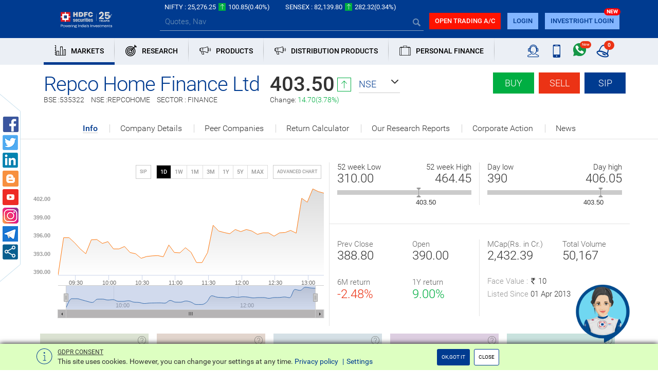

--- FILE ---
content_type: text/html; charset=utf-8
request_url: https://www.hdfcsec.com/market/company/repcohomefinanceltd-25067
body_size: 51115
content:

<!DOCTYPE html>
<html>
<head>
    <meta charset="utf-8">
    <meta http-equiv="X-UA-Compatible" content="IE=edge">
    <meta name="viewport" content="width=device-width, initial-scale=1">
    <meta name="google-site-verification" content="f9ncxzDZGDHaK5PTxreVO9-c5ZuDu6x2Hnt72q1UCWc" />	
    <!-- The above 3 meta tags *must* come first in the head; any other head content must come *after* these tags -->


            <title>REPCOHOME Share Price Today | Repco Home Finance Ltd Share /Stock Price Today, Live NSE/BSE - HDFC Securities</title>
            <meta name="Description" content="Live REPCOHOME Stock / Share Price - Get live NSE/ BSE Share Price of REPCOHOME, latest research reports, key ratios, fiancials and stock price history of Repco Home Finance Ltd only at HDFC Securities." />
    <!-- Bootstrap -->
    
    <link href="/Content/css/style.min.css?v=28112025" rel="stylesheet" />
<link href="/Content/css/logo.css?v=28112025" rel="stylesheet" />
  <link href="/Content/css/btn-wrp.css" rel="stylesheet" />
    <!-- HTML5 shim and Respond.js for IE8 support of HTML5 elements and media queries -->
    <!-- WARNING: Respond.js doesn't work if you view the page via file:// -->
    <!--[if lt IE 9]>
      <script src="https://oss.maxcdn.com/html5shiv/3.7.3/html5shiv.min.js"></script>
      <script src="https://oss.maxcdn.com/respond/1.4.2/respond.min.js"></script>
    <![endif]-->
    <script>
        var srchKeyCount = 0;
        var siteroot = 'https://www.hdfcsec.com';
        siteroot = removeLastComma(siteroot);
        function removeLastComma(str) {
            return str.replace(/\/(\s+)?$/, '');
        }
        var redirectiontype = '';
        var mobileTradingRedirect = '';
        var tradingEQUrl = 'https://deepors.hdfcsec.com/Trade/OrderManagement?asset=__ASSETTYPE__&amp;transtype=__TRANSDTYPE__&amp;isin=__ISIN__&amp;cname=__CNAME__&amp;iframe=__TRUEFALSE__&amp;exchange=__EXCHANGE__&amp;amt=__AMT__&amp;frequency=__FREQUENCY__&amp;period=__PERIOD__&amp;fcode=__FCODE__&amp;ordertype=__ORDERTYPE__&amp;price=__PRICE__&amp;quantity=__QUANTITY__';
        var tradeurl = 'https://investright.hdfcsec.com/login';
        var IsPortalUserLogin = 'False';
        var userIP = 'Da651Hv04w+7d6B6wnFvug==';
        var udkey = '';
        var tradeRedirectUrl = 'https://investright.hdfcsec.com/login';

        var isMobile = window.matchMedia("only screen and (max-width: 760px)").matches;
        if (isMobile) {
            redirectiontype = "Redirect";
        }
    </script>

    <script src="/Scripts/jquery-3.5.1.min.js"></script>
    
    <script src="/bundles/commonJS?28112025"></script>

    <script src="/bundles/pluginJS?v=JNfXNGMLij_uIBJx7igqzAW66GunOVJ5RlLIO8l7ZGo1" async></script>


    <script>
        $(function () {
            if ($(".section-links").is(":visible")) {
                HSLJs.Common.tabNavigation();
            }
        });

        
        //datalayer_2310
        dataLayer = [{ 'userID': '', 'userType': 'guest' }];
        
    </script>

    <!-- Google Tag Manager -->
<script>(function(w,d,s,l,i){w[l]=w[l]||[];w[l].push({'gtm.start':
new Date().getTime(),event:'gtm.js'});var f=d.getElementsByTagName(s)[0],
j=d.createElement(s),dl=l!='dataLayer'?'&l='+l:'';j.async=true;j.src=
'https://www.googletagmanager.com/gtm.js?id='+i+dl;f.parentNode.insertBefore(j,f);
})(window,document,'script','dataLayer','GTM-58KQGG5');</script>
<!-- End Google Tag Manager -->

    



	<script type="text/javascript" src="https://arya.hdfcsec.com/morfeuswebsdk/libs/websdk/preflight.js"></script>

</head>
<body>
    
    <style>
        #defChatButtonContainer .ai-launcher {
            position: fixed;
            bottom: 20px;
            right: 50px;
            width: 115px !important;
            height: 160px !important;
            border-radius: 50%;
            cursor: pointer;
            z-index: 1111;
            cursor: pointer;
        }

        #ai-container .ai-launcher-open-icon {
            position: absolute;
            top: 0;
            bottom: 0;
            width: 100%;
            transition: opacity .08s linear,-webkit-transform .16s linear;
            transition: transform .16s linear,opacity .08s linear;
            transition: transform .16s linear,opacity .08s linear,-webkit-transform .16s linear;
            background-position: 50%;
            background-repeat: no-repeat;
            background-image: url('https://arya.hdfcsec.com/morfeuswebsdk/libs/websdk/images/default/chat-btn-open.png');
            background-size: 100%;
            background-repeat: no-repeat;
            opacity: 1;
            -webkit-transform: rotate(0) scale(1);
            transform: rotate(0) scale(1);
        }
      @media (max-width: 767px){
            #ai-container .ai-launcher-open-icon {
                background-image: url('../../Content/images/arya-mobile.png');
            }
        }
        #defChatButtonContainer .ai-launcher-active .ai-launcher-open-icon {
            opacity: 0;
            -webkit-transform: rotate(30deg) scale(0);
            transform: rotate(30deg) scale(0);
        }

        iframe#chatBoxFrame {
            z-index: 9999 !important;
        }

        @media only screen and (max-width : 768px) {
            #defChatButtonContainer .ai-launcher {
                right: 60px;
                width: 95px !important;
                height: 140px !important;
            }
        }
    </style>
    <div id="defChatButtonContainer">
        <div id="ai-container" class="chatButton">
            <div class="ai-launcher">
                <div class="ai-launcher-open-icon"></div>
            </div>
        </div>
    </div>
 <script type="text/javascript">
        function run(){
	        websdk.initialize(initParam);
        }

        var customerId = "";
        var appSessionToken = "";
        var initAndShow = "1";
        var showInWebview = "0";

        var endpointUrl = "https://arya.hdfcsec.com/morfeus/v1/channels";

        var desktop = {
            "chatWindowHeight": "94%",
            "chatWindowWidth": "28%",
            "chatWindowRight": "0.7%",
            "chatWindowBottom": "5.3%",
            "webviewSize": "compact full",
            "minWidth": "375px"
        };

        var initParam = {
            "customerId": customerId,
            "desktop": desktop,
            "initAndShow": initAndShow,
            "showInWebview": showInWebview,
            "endpointUrl": endpointUrl,
            "botId": "1w58018343988",
            "domain": "https://arya.hdfcsec.com",
            "baseSdkPath": 'https://arya.hdfcsec.com/morfeuswebsdk/libs/websdk/',
            "botName": "hsl",
            "apiKey": "1234567",
            "dualMode": "0",
            "debugMode": "0",
            "timeout": 1000 * 60 * 9.5,
            "idleTimeout": 1000 * 60 * 9.5,
            "enableEmoji": true,
            "enableSlimScroll": false,
            "emoji": ["&#x1F642", "&#x1F604", "&#x1F60E", "&#x1F609", "&#x1F621", "&#x1F61F", "&#x1F622", "&#x1F44C", "&#x1F44D", "&#x270C", "&#x1F44F"],
            "splash": {
                "enabled": true
            },
            "quickTags": {
                "enable": true,
                "overrideDefaultTags": true,
                "tags": ["Invest", "Check Portfolio", "Get Quote", "Research Call", "Redeem MF"]
            },
            "autoSuggestConfig": {
                "enabled": true,
                "noOfLetters": 2,
                "enableSearchRequest": true
            },
            "sdkType": "w",
            "startOverConfig": {
                clearChatmessage: true
            }
        };

        //websdk.initialize(initParam);

            
                $('#defChatButtonContainer').click(function () {
                    $(this).hide();
                    var dateTime = new Date().getTime();
                    scriptLoader([{url: 'https://arya.hdfcsec.com/morfeuswebsdk/libs/websdk/sdk.js?version='+dateTime, id: 'webSdk'}], function() {
                        run();
                    });
                });
            
    </script>
    


    <!-- Google Tag Manager (noscript) -->
    <noscript>
        <iframe src="https://www.googletagmanager.com/ns.html?id=GTM-58KQGG5"
                height="0" width="0" style="display:none;visibility:hidden"></iframe>
    </noscript>
    <!-- End Google Tag Manager (noscript) -->

    <header class="hsl-header">

<style>
    .icon-arrowup-filled.text-red, .icon-up-arrow.bg-red {
        transform: rotate(180deg);
        display: inline-block;
    }
</style>
<div class="topbar-appdownload alert alert-dismissable fade in hidden-lg hidden" id="appShowHide" style="">
    <img src="/Content/images/hdfc_logo_symbol.jpg" alt="logo" class="img-responsive" /> HSL Mobile App <a rel="nofollow noopener" type="button" class="btn btn-custom bg-blue" href="https://bit.ly/2sxDRQB">Download Now</a>
    <a href="#" class="close" data-dismiss="alert" aria-label="close" id="appClose">&times;</a>
</div>
<div class="topbar hidden-sm hidden-xs">
    <div class="container">
        <div class="market-list">
            <div class="row" id="topBar">
                
            </div>
        </div>
    </div>
</div> 


<div id="topBarIndexTemplate" hidden="hidden">
    <div class="col-auto">
        <div>NIFTY : <span class="">__NIFTYLTP__</span><span class="icon-up-arrow __niftyArrow__"></span><span class="">__NIFTYCHANGE__</span><span class="">(__NIFTYPERC__%) </span></div>
    </div>
    <div class="col-auto">
        <div>SENSEX : <span class="">__SENSEXLTP__</span><span class="icon-up-arrow  __sensexArrow__"></span><span class="">__SENSEXCHANGE__</span><span class="">(__SENSEXPERC__%) </span></div>
    </div>
    
    
</div>

<div class="bodyTemplate" style="display:none">
    <table>
        <tbody class="topbarIndicesList">
            <tr>
                <td class="topbar-light-element" width="50%">

                    <span class="topbar-data-comp" title="Sensex">__name__</span>
                </td>
                <td class="text-right" width="50%">
                    <span class="text-white topbar-light-element">__value__</span>
                    <span class="icon-up-arrow __colorClass__"></span>
                    <span class="topbar-light-element">__changePer__</span>
                </td>
            </tr>
        </tbody>
    </table>

    <table>
        <tbody class="topBarMarketType">
            <tr>
                <td class="topbar-light-element" width="80%">
                    <a href="/market/company/__companyName__-__compId__"><span class="topbar-data-comp white-link" title="Aditya Birla Nuvo Ltd">__name__</span></a>
                </td>
                <td class="text-right" width="20%">
                    <span class="text-white topbar-light-element">__value__</span>
                </td>
            </tr>
        </tbody>
    </table>

    <table>
        <tbody class="topBarRecentCompany">
            <tr>
                <td class="topbar-white-element" width="50%">
                    
                    <a href="/market/company/__name__-__compId__"><span class="topbar-data-comp white-link" title="__name__">__name__</span></a>
                </td>
                <td class="text-right" width="50%">
                    <span class="text-white topbar-light-element">__value__</span>
                    <span class="icon-up-arrow __colorClass__"></span>
                    <span class="topbar-light-element">__perChange__%</span>
                </td>
            </tr>
        </tbody>
    </table>
    <div class="topbarIndexMq">
        <div>__name__<span>__value__</span> <span class="icon-up-arrow __colorClass__"></span><span class="__colorClass__">__perChange__</span></div>
    </div>
    <div class="topbarMarketypeMq">
        <div>__type__ : <span>__name__</span> <span class="icon-up-arrow __colorClass__"></span><span class="__colorClass__">__perChange__%</span></div>
    </div>
    <div class="topbarReasearchMq">
        <div>Research : <span>__name__</span> <span class="__colorClass__">__perChange__%</span></div>
    </div>
    <div class="topbarCompDetailsMq">
        <div>__name__<span>__value__</span> <span class="icon-up-arrow __colorClass__"></span><span class="__colorClass__">__perChange__%</span></div>
    </div>

    <div class="topbarReasearch">
        <div class="item __active__">
            <div class="carousel-caption">
                <div class="line1">__name__</div>
                <div class="line2">
                    <span class="__colorClass__">__value__</span>%
                </div>
                <div class="line3">__period__</div>
            </div>
        </div>
    </div>
</div>

<!--/.topbar-->

<script>
    function tickers() {

        $('.sensex-list').slick({
            dots: false,
            infinite: false,
            arrows: false,
            autoplay: true,
            autoplaySpeed: 1500,
            verticalSwiping: false,
            vertical: true
        });

        $('.trending-items').slick({
            dots: false,
            infinite: false,
            arrows: false,
            autoplay: true,
            autoplaySpeed: 1500,
            verticalSwiping: false,
            vertical: true
        });

        $('.research-news').slick({
            dots: false,
            infinite: false,
            arrows: false,
            autoplay: true,
            autoplaySpeed: 1500,
            verticalSwiping: false,
            vertical: true
        });

        $('.market-type').slick({
            dots: false,
            infinite: false,
            arrows: false,
            autoplay: true,
            autoplaySpeed: 1500,
            verticalSwiping: false,
            vertical: true
        });

    }

    $(function () {
        
        if (!!HSLJs.Common.getCookie('appclose')) {
            $('#appShowHide').hide();
        } else {
           // $('#appShowHide').show();
        }
        $('#appClose').on('click', function () {
            document.cookie = 'appclose=true';
        })
        $(".topbar .collapse-handle").click(function () {
            $('.sensex-list, .research-news, .trending-items, .market-type').slick('destroy');
            $(this).parents(".topbar").hide();
        });
        $(".topbar-data .collapse-handle").click(function () {
            $(".topbar").show();
            $TopBarparam.context.applySlickOnMarque()
        });
        $(".navbar-custom .navbar-collapse .navbar-nav li a").click(function () {
            $(".navbar-custom .navbar-collapse .navbar-nav li").removeClass("active");
            $(this).parent("li").addClass("active");
            $(".navbar-overlay").toggle();
        });
        // Horizontal slider
        $('.slider-customS').slider({
            range: true,
            values: []
        });
        $("#comResearchVh").click(function () {
            $(".collapseDiv").toggle();
        });

        $('.select-theme-01').selectpicker();
    });

    $(document).click(function (e) {
        $(".navbar-overlay").hide();
    });
</script><style>
    .mega-dropdown:hover .mega-dropdown-menu {
        display: block;
    }
    /* CSS for Personal Finance image in menu */
    .img-section {
        width: 260px;
        height: 260px;
        overflow: hidden;
    }

    @media (min-width: 768px) and (max-width: 1024px) {
        .img-section {
            width: 220px;
            height: 220px;
        }
    }

    @media (max-width: 767px) {
        .img-section {
            display: none;
        }
    }

    .img-section img {
        width: 100%;
        height: 100%;
    }

    .img-section a {
        display: block;
        width: 100%;
        height: 100%;
    }

        .img-section a img {
            width: 100%;
            height: 100%;
        }

    .border-right {
        border-right: 1px solid #ccc;
    }

    @media only screen and (max-width: 767px) {
        .homeSlider .carousel .carousel-inner > .item > img, .homeSlider .carousel-inner > .item > a > img {
            height: 225px;
        }
    }

    .headerMenuDisplay {
        display: flex;
        flex-wrap: wrap;
    }
    .new-badge {
        position: relative;
        display: inline-block;
    }

        .new-badge::after {
            content: "NEW";
            position: absolute;
            top: -10px;
            right: -3px;
            background: red;
            color: white;
            font-size: 10px;
            font-weight: bold;
            padding: 0px 5px;
            border-radius: 10px;
        }
</style>

<nav class="navbar navbar-default navbar-custom">
    <div class="bg-blue">
        
        <div class="container">
            <div class="navbar-header">
                <button type="button" id="offcanvas-trigger" class="navbar-toggle offcanvas-toggle" data-toggle="offcanvas" data-target="#js-bootstrap-offcanvas">
                    <span class="sr-only">Toggle navigation</span> <span class="icon-bar"></span> <span class="icon-bar"></span> <span class="icon-bar"></span>
                </button>
                <span class="icon-help hidden userIcon"></span>
                <a class="navbar-brand hsl-logo" href="/">
                    <img src="/Content/images/logo.png" alt="logo" class="img-responsive" />


                </a>
                <nav class="navbar navbar-default navbar-offcanvas navbar-offcanvas-touch navbar-offcanvas-fade" role="navigation" id="js-bootstrap-offcanvas">
                    <div class="container-fluid">
                        <div>

                            <ul class="nav navbar-nav">
                                    <li class="dropdown mega-dropdown active">

                                        <a href="" class="dropdown-toggle" data-toggle=dropdown>
                                                <span class="nav-icon icon-markest pull-left"></span>
                                                                                            <span class="nav-text pull-left">
                                                    MARKETS
                                                </span>



                                            <div class="clearfix"></div>
                                        </a>

                                            <div class="dropdown-menu mega-dropdown-menu row">
                                                <div class="container">
                                                    <div class="row">
                                                            <div class="col-sm-4 col-md-2 header-list-group">
                                                                <div class="header-list-group-heading">
                                                                    <span class="pull-left">
                                                                        EQUITY
                                                                    </span>
                                                                    <span class="icon-down-arrow pull-right"></span>
                                                                    <div class="clearfix"></div>
                                                                </div>
                                                                <div class="header-list-group-content">
                                                                                <a href="/market/equity" class="" data-ga-event=header_menu data-ga-key=menu_category|sub_menu_category data-ga-value="Market - Equity|Equity Markets">
                                                                                    Equity Markets
                                                                                </a><br>
                                                                                <a href="/market/equity/top-gainer-nse" class="" data-ga-event=header_menu data-ga-key=menu_category|sub_menu_category data-ga-value="Market - Equity|Top Gainers">
                                                                                    Top Gainers                                                                                 </a>
                                                                            <br>
                                                                                <a href="/market/equity/top-loser-nse" class="" data-ga-event=header_menu data-ga-key=menu_category|sub_menu_category data-ga-value="Market - Equity|Top Losers">
                                                                                    Top Losers                                                                                 </a>
                                                                            <br>
                                                                                <a href="/market/equity/52-week-high-nse" class="" data-ga-event=header_menu data-ga-key=menu_category|sub_menu_category data-ga-value="Market - Equity|52-Week High">
                                                                                    52-Week High                                                                                 </a>
                                                                            <br>
                                                                                <a href="/market/equity/52-week-low-nse" class="" data-ga-event=header_menu data-ga-key=menu_category|sub_menu_category data-ga-value="Market - Equity|52-Week Low">
                                                                                    52-Week Low                                                                                 </a>
                                                                            <br>
                                                                                <a href="/market/equity/most-active-nse" class="" data-ga-event=header_menu data-ga-key=menu_category|sub_menu_category data-ga-value="Market - Equity|Most Active">
                                                                                    Most Active                                                                                 </a>
                                                                            <br>
                                                                </div>
                                                            </div>
                                                            <div class="col-sm-4 col-md-2 header-list-group">
                                                                <div class="header-list-group-heading">
                                                                    <span class="pull-left">
                                                                        MUTUAL FUNDS
                                                                    </span>
                                                                    <span class="icon-down-arrow pull-right"></span>
                                                                    <div class="clearfix"></div>
                                                                </div>
                                                                <div class="header-list-group-content">
                                                                                <a href="/market/mutual-fund" class="" data-ga-event=header_menu data-ga-key=menu_category|sub_menu_category data-ga-value="Market - Mutual Fund|Overview">
                                                                                    Overview
                                                                                </a><br>
                                                                                <a href="/market/compare-scheme" class="" data-ga-event=header_menu data-ga-key=menu_category|sub_menu_category data-ga-value="Market - Mutual Fund|Compare Scheme">
                                                                                    Compare Scheme
                                                                                </a><br>
                                                                                <a href="/market/mutual-fund/new-fund-offer-nfo" class="" data-ga-event=header_menu data-ga-key=menu_category|sub_menu_category data-ga-value="Market - Mutual Fund|New Fund Offers (NFO)">
                                                                                    New Fund Offers (NFO)                                                                                 </a>
                                                                            <br>
                                                                                <a href="https://www.hdfcsec.com/market/mutual-fund/elss-best-fund-listing/" class="" data-ga-event=header_menu data-ga-key=menu_category|sub_menu_category data-ga-value="Market - Mutual Fund|Tax Saving Funds">
                                                                                    Tax Saving Funds                                                                                 </a>
                                                                            <br>
                                                                                <a href="/MutualFund/BestFundListing/null-1-103" class="" data-ga-event=header_menu data-ga-key=menu_category|sub_menu_category data-ga-value="Market - Mutual Fund|Debt Funds">
                                                                                    Debt Funds                                                                                 </a>
                                                                            <br>
                                                                                <a href="/MutualFund/MarketSaysListing/1-7-107" class="" data-ga-event=header_menu data-ga-key=menu_category|sub_menu_category data-ga-value="Market - Mutual Fund|Best Performing Funds">
                                                                                    Best Performing Funds                                                                                 </a>
                                                                            <br>
                                                                                <a href="/MutualFund/MarketSaysListing/3-6-107" class="" data-ga-event=header_menu data-ga-key=menu_category|sub_menu_category data-ga-value="Market - Mutual Fund|Best Dividend Schemes">
                                                                                    Best Dividend Schemes                                                                                 </a>
                                                                            <br>
                                                                </div>
                                                            </div>
                                                            <div class="col-sm-4 col-md-2 header-list-group">
                                                                <div class="header-list-group-heading">
                                                                    <span class="pull-left">
                                                                        DERIVATIVES
                                                                    </span>
                                                                    <span class="icon-down-arrow pull-right"></span>
                                                                    <div class="clearfix"></div>
                                                                </div>
                                                                <div class="header-list-group-content">
                                                                                <a href="/market/derivatives" class="" data-ga-event=header_menu data-ga-key=menu_category|sub_menu_category data-ga-value="Market - Future and Option|Overview">
                                                                                    Overview
                                                                                </a><br>
                                                                                <a href="/market/derivatives/stockfuturegainer" class="" data-ga-event=header_menu data-ga-key=menu_category|sub_menu_category data-ga-value="Market - Future and Option|Top Gainers">
                                                                                    Top Gainers                                                                                 </a>
                                                                            <br>
                                                                                <a href="/market/derivatives/stockfutureloser" class="" data-ga-event=header_menu data-ga-key=menu_category|sub_menu_category data-ga-value="Market - Future and Option|Top Losers">
                                                                                    Top Losers                                                                                 </a>
                                                                            <br>
                                                                                <a href="/fno/SectorwiseListing/VOLUME%7C160" class="" data-ga-event=header_menu data-ga-key=menu_category|sub_menu_category data-ga-value="Market - Future and Option|Sector OI &amp; Volume">
                                                                                    Sector OI &amp; Volume                                                                                 </a>
                                                                            <br>
                                                                                <a href="/FNO/OIListing/longBuildup%7COPTIDX%7C29-Jun-2017%7C155?BucketId=155" class="" data-ga-event=header_menu data-ga-key=menu_category|sub_menu_category data-ga-value="Market - Future and Option|Open Interest Analysis">
                                                                                    Open Interest Analysis                                                                                 </a>
                                                                            <br>
                                                                </div>
                                                            </div>
                                                            <div class="col-sm-4 col-md-2 header-list-group">
                                                                <div class="header-list-group-heading">
                                                                    <span class="pull-left">
                                                                        CURRENCY
                                                                    </span>
                                                                    <span class="icon-down-arrow pull-right"></span>
                                                                    <div class="clearfix"></div>
                                                                </div>
                                                                <div class="header-list-group-content">
                                                                                <a href="/market/currency" class="" data-ga-event=header_menu data-ga-key=menu_category|sub_menu_category data-ga-value="Market - Currency|Overview">
                                                                                    Overview
                                                                                </a><br>
                                                                                <a href="https://www.hdfcsec.com/market/currency-snapshot/USDINR%2c%2cFUTCUR%2cXX%2c-1" class="" data-ga-event=header_menu data-ga-key=menu_category|sub_menu_category data-ga-value="Market - Currency|USD-INR">
                                                                                    USD-INR                                                                                 </a>
                                                                            <br>
                                                                                <a href="https://www.hdfcsec.com/market/currency-snapshot/EURINR%2c%2cFUTCUR%2cXX%2c-1" class="" data-ga-event=header_menu data-ga-key=menu_category|sub_menu_category data-ga-value="Market - Currency|EUR-INR">
                                                                                    EUR-INR                                                                                 </a>
                                                                            <br>
                                                                                <a href="https://www.hdfcsec.com/market/currency-snapshot/JPYINR%2c%2cFUTCUR%2cXX%2c-1" class="" data-ga-event=header_menu data-ga-key=menu_category|sub_menu_category data-ga-value="Market - Currency|JPY-INR">
                                                                                    JPY-INR                                                                                 </a>
                                                                            <br>
                                                                                <a href="https://www.hdfcsec.com/market/currency-snapshot/GBPINR%2c%2cFUTCUR%2cXX%2c-1" class="" data-ga-event=header_menu data-ga-key=menu_category|sub_menu_category data-ga-value="Market - Currency|GBP-INR">
                                                                                    GBP-INR                                                                                 </a>
                                                                            <br>
                                                                                <a href="/News/Index/currency%7C130" class="" data-ga-event=header_menu data-ga-key=menu_category|sub_menu_category data-ga-value="Market - Currency|News">
                                                                                    News                                                                                 </a>
                                                                            <br>
                                                                </div>
                                                            </div>
                                                            <div class="col-sm-4 col-md-2 header-list-group">
                                                                <div class="header-list-group-heading">
                                                                    <span class="pull-left">
                                                                        IPO
                                                                    </span>
                                                                    <span class="icon-down-arrow pull-right"></span>
                                                                    <div class="clearfix"></div>
                                                                </div>
                                                                <div class="header-list-group-content">
                                                                                <a href="/offering/ipo-product" class="" data-ga-event=header_menu data-ga-key=menu_category|sub_menu_category data-ga-value="Market - IPO|Overview">
                                                                                    Overview
                                                                                </a><br>
                                                                                <a href="/offering/upcoming-ipo" class="" data-ga-event=header_menu data-ga-key=menu_category|sub_menu_category data-ga-value="Market - IPO|Upcoming IPOs">
                                                                                    Upcoming IPOs                                                                                 </a>
                                                                            <br>
                                                                                <a href="/offering/past-ipo" class="" data-ga-event=header_menu data-ga-key=menu_category|sub_menu_category data-ga-value="Market - IPO|Past IPOs">
                                                                                    Past IPOs                                                                                 </a>
                                                                            <br>
                                                                                <a href="/offering/current-ipo" class="" data-ga-event=header_menu data-ga-key=menu_category|sub_menu_category data-ga-value="Market - IPO|Current IPOs">
                                                                                    Current IPOs                                                                                 </a>
                                                                            <br>
                                                                </div>
                                                            </div>
                                                            <div class="col-sm-4 col-md-2 header-list-group">
                                                                <div class="header-list-group-heading">
                                                                    <span class="pull-left">
                                                                        COMMODITY
                                                                    </span>
                                                                    <span class="icon-down-arrow pull-right"></span>
                                                                    <div class="clearfix"></div>
                                                                </div>
                                                                <div class="header-list-group-content">
                                                                                <a href="https://www.hdfcsec.com/commodity-market/" class="" data-ga-event=header_menu data-ga-key=menu_category|sub_menu_category data-ga-value="Market - Commodity|Overview">
                                                                                    Overview                                                                                 </a>
                                                                            <br>
                                                                </div>
                                                            </div>
                                                    </div>
                                                </div>
                                            </div>

                                    </li>
                                    <li class="dropdown mega-dropdown active">

                                        <a href="" class="dropdown-toggle" data-toggle=dropdown>
                                                <span class="nav-icon icon-research pull-left"></span>
                                                                                            <span class="nav-text pull-left">
                                                    RESEARCH
                                                </span>



                                            <div class="clearfix"></div>
                                        </a>

                                            <div class="dropdown-menu mega-dropdown-menu row">
                                                <div class="container">
                                                    <div class="row">
                                                            <div class="col-sm-4 col-md-2 header-list-group">
                                                                <div class="header-list-group-heading">
                                                                    <span class="pull-left">
                                                                        EQUITY
                                                                    </span>
                                                                    <span class="icon-down-arrow pull-right"></span>
                                                                    <div class="clearfix"></div>
                                                                </div>
                                                                <div class="header-list-group-content">
                                                                                <a href="https://moneyfest.hdfcsec.com/" class="" data-ga-event=header_menu data-ga-key=menu_category|sub_menu_category data-ga-value="Research - Equity|New Year Pick -2025">
                                                                                    New Year Pick -2025                                                                                 </a>
                                                                            <br>
                                                                                <a href="/researchlogin?id=%2fresearch%2fcalls" data-ga-event=header_menu data-ga-key=menu_category|sub_menu_category data-ga-value="Research - Equity|Research Calls">Research Calls</a><br />
                                                                </div>
                                                            </div>
                                                            <div class="col-sm-4 col-md-2 header-list-group">
                                                                <div class="header-list-group-heading">
                                                                    <span class="pull-left">
                                                                        BASKETS &amp; SIP
                                                                    </span>
                                                                    <span class="icon-down-arrow pull-right"></span>
                                                                    <div class="clearfix"></div>
                                                                </div>
                                                                <div class="header-list-group-content">
                                                                                <a href="https://www.hdfcsec.com/smallcase?path" class="" data-ga-event=header_menu data-ga-key=menu_category|sub_menu_category data-ga-value="Research - BASKETS &amp; SIP|Basket ideas">
                                                                                    Basket ideas                                                                                 </a>
                                                                            <br>
                                                                                <a href="/researchlogin?id=%2fresearch%2fstock-market-ideas%2fdiysip-ideas" data-ga-event=header_menu data-ga-key=menu_category|sub_menu_category data-ga-value="Research - BASKETS &amp; SIP|SIP Ideas">SIP Ideas</a><br />
                                                                </div>
                                                            </div>
                                                            <div class="col-sm-4 col-md-2 header-list-group">
                                                                <div class="header-list-group-heading">
                                                                    <span class="pull-left">
                                                                        DERIVATIVES
                                                                    </span>
                                                                    <span class="icon-down-arrow pull-right"></span>
                                                                    <div class="clearfix"></div>
                                                                </div>
                                                                <div class="header-list-group-content">
                                                                                <a href="/researchlogin?id=%2fresearch%2fcalls" data-ga-event=header_menu data-ga-key=menu_category|sub_menu_category data-ga-value="Research - DERIVATIVES|Research Calls">Research Calls</a><br />
                                                                </div>
                                                            </div>
                                                            <div class="col-sm-4 col-md-2 header-list-group">
                                                                <div class="header-list-group-heading">
                                                                    <span class="pull-left">
                                                                        MUTUAL FUNDS
                                                                    </span>
                                                                    <span class="icon-down-arrow pull-right"></span>
                                                                    <div class="clearfix"></div>
                                                                </div>
                                                                <div class="header-list-group-content">
                                                                                <a href="/researchlogin?id=%2fresearch%2fmutual-fund-research" data-ga-event=header_menu data-ga-key=menu_category|sub_menu_category data-ga-value="Research - Mutual Fund|Ready Reckoner">Ready Reckoner</a><br />
                                                                                <a href="/researchlogin?id=%2fMutualFund%2fBestFundListing%2fnull-2-103" data-ga-event=header_menu data-ga-key=menu_category|sub_menu_category data-ga-value="Research - Mutual Fund|Equity Funds">Equity Funds</a><br />
                                                                                <a href="/researchlogin?id=%2fMutualFund%2fBestFundListing%2fnull-4-103" data-ga-event=header_menu data-ga-key=menu_category|sub_menu_category data-ga-value="Research - Mutual Fund|Tax Saving Funds">Tax Saving Funds</a><br />
                                                                                <a href="/researchlogin?id=%2fMutualFund%2fBestFundListing%2fnull-3-103" data-ga-event=header_menu data-ga-key=menu_category|sub_menu_category data-ga-value="Research - Mutual Fund|Hybrid Funds">Hybrid Funds</a><br />
                                                                                <a href="/researchlogin?id=%2fMutualFund%2fBestFundListing%2fnull-1-103" data-ga-event=header_menu data-ga-key=menu_category|sub_menu_category data-ga-value="Research - Mutual Fund|Debt Funds">Debt Funds</a><br />
                                                                </div>
                                                            </div>
                                                            <div class="col-sm-4 col-md-2 header-list-group">
                                                                <div class="header-list-group-heading">
                                                                    <span class="pull-left">
                                                                        REPORTS
                                                                    </span>
                                                                    <span class="icon-down-arrow pull-right"></span>
                                                                    <div class="clearfix"></div>
                                                                </div>
                                                                <div class="header-list-group-content">
                                                                                <a href="/researchlogin?id=%2fresearch%2fresearch-reports%2fmarket-analysis-report" data-ga-event=header_menu data-ga-key=menu_category|sub_menu_category data-ga-value="Research - Reports|Market Commentary">Market Commentary</a><br />
                                                                                <a href="/researchlogin?id=%2fresearch%2fmarketcommentary%2f1911-%257C386" data-ga-event=header_menu data-ga-key=menu_category|sub_menu_category data-ga-value="Research - Reports|Results Update">Results Update</a><br />
                                                                                <a href="/researchlogin?id=%2fresearch%2fmarketcommentary%2f1912-%257C386" data-ga-event=header_menu data-ga-key=menu_category|sub_menu_category data-ga-value="Research - Reports|Periodic Report">Periodic Report</a><br />
                                                                                <a href="/researchlogin?id=%2fpbg-result-update" data-ga-event=header_menu data-ga-key=menu_category|sub_menu_category data-ga-value="Research - Reports|PBG Reports">PBG Reports</a><br />
                                                                </div>
                                                            </div>
                                                    </div>
                                                </div>
                                            </div>

                                    </li>
                                    <li class="dropdown mega-dropdown active">

                                        <a href="" class="dropdown-toggle" data-toggle=dropdown>
                                                <span class="nav-icon icon-offerings pull-left"></span>
                                                                                            <span class="nav-text pull-left">
                                                    PRODUCTS
                                                </span>



                                            <div class="clearfix"></div>
                                        </a>

                                            <div class="dropdown-menu mega-dropdown-menu row">
                                                <div class="container">
                                                    <div class="row">
                                                            <div class="col-sm-4 col-md-2 header-list-group">
                                                                <div class="header-list-group-heading">
                                                                    <span class="pull-left">
                                                                        #goDIGITAL
                                                                    </span>
                                                                    <span class="icon-down-arrow pull-right"></span>
                                                                    <div class="clearfix"></div>
                                                                </div>
                                                                <div class="header-list-group-content">
                                                                                <a rel="nofollow noopener" href="https://investright.onelink.me/Xwlu/uvppcktf" class="" data-ga-event=header_menu data-ga-key=menu_category|sub_menu_category data-ga-value="Products - Take Charge Digitally|Mobile App">
                                                                                    Mobile App                                                                                 </a>
                                                                            <br>
                                                                                <a href="https://www.hdfcsec.com/investright-traders-web" class="" data-ga-event=header_menu data-ga-key=menu_category|sub_menu_category data-ga-value="Products - Take Charge Digitally|InvestRight Web">
                                                                                    InvestRight Web                                                                                         <img src="/Content/images/New6.gif" alt="new" class="img-responsive" />
                                                                                </a>
                                                                            <br>
                                                                                <a href="https://www.hdfcsec.com/smallcase" class="" data-ga-event=header_menu data-ga-key=menu_category|sub_menu_category data-ga-value="Products - Take Charge Digitally|Basket Investing">
                                                                                    Basket Investing                                                                                 </a>
                                                                            <br>
                                                                                <a href="https://www.hdfcsec.com/productpage/voice-enabled-investing" class="" data-ga-event=header_menu data-ga-key=menu_category|sub_menu_category data-ga-value="Products - Take Charge Digitally|Voice Enabled Investing">
                                                                                    Voice Enabled Investing                                                                                 </a>
                                                                            <br>
                                                                                <a href="https://www.hdfcsec.com/hdfc-money-login?utm_source=source&amp;utm_medium=medium&amp;utm_campaign=name&amp;utm_term=term&amp;utm_content=content" class="" data-ga-event=header_menu data-ga-key=menu_category|sub_menu_category data-ga-value="Products - Take Charge Digitally| HDFC money / Digify">
                                                                                     HDFC money / Digify                                                                                         <img src="/Content/images/New6.gif" alt="new" class="img-responsive" />
                                                                                </a>
                                                                            <br>
                                                                </div>
                                                            </div>
                                                            <div class="col-sm-4 col-md-2 header-list-group">
                                                                <div class="header-list-group-heading">
                                                                    <span class="pull-left">
                                                                        EQUITY
                                                                    </span>
                                                                    <span class="icon-down-arrow pull-right"></span>
                                                                    <div class="clearfix"></div>
                                                                </div>
                                                                <div class="header-list-group-content">
                                                                                <a href="/equity-product" class="" data-ga-event=header_menu data-ga-key=menu_category|sub_menu_category data-ga-value="Products - Equity|Overview">
                                                                                    Overview
                                                                                </a><br>
                                                                                <a href="https://www.hdfcsec.com/smallcase?path=discover%2Fall&amp;params=utm_medium%3Dwebsite" class="" data-ga-event=header_menu data-ga-key=menu_category|sub_menu_category data-ga-value="Products - Equity|Basket Investing">
                                                                                    Basket Investing                                                                                 </a>
                                                                            <br>
                                                                                <a href="https://www.hdfcsec.com/margin-trading-facility-mtf" class="" data-ga-event=header_menu data-ga-key=menu_category|sub_menu_category data-ga-value="Products - Equity| BSPL (Buy Stocks Pay Later) ">
                                                                                     BSPL (Buy Stocks Pay Later)                                                                                  </a>
                                                                            <br>
                                                                                <a href="/trade-smart" class="" data-ga-event=header_menu data-ga-key=menu_category|sub_menu_category data-ga-value="Products - Equity|Trade Smart ">
                                                                                    Trade Smart 
                                                                                </a><br>
                                                                                <a href="/product/diysip" class="" data-ga-event=header_menu data-ga-key=menu_category|sub_menu_category data-ga-value="Products - Equity|Stock SIP">
                                                                                    Stock SIP
                                                                                </a><br>
                                                                                <a href="https://deepors.hdfcsec.com/Alerts/Index" data-ga-event=header_menu data-ga-key=menu_category|sub_menu_category data-ga-value="Products - Equity|Set Alerts">Set Alerts</a><br />
                                                                                <a href="/offering/etf" class="" data-ga-event=header_menu data-ga-key=menu_category|sub_menu_category data-ga-value="Products - Equity|ETF">
                                                                                    ETF
                                                                                </a><br>
                                                                                <a href="/offering/ipo-product" class="" data-ga-event=header_menu data-ga-key=menu_category|sub_menu_category data-ga-value="Products - Equity|IPO, OFS &amp; Buyback">
                                                                                    IPO, OFS &amp; Buyback
                                                                                </a><br>
                                                                                <a href="https://www.hdfcsec.com/productpage/securities-lending-and-borrowing" class="" data-ga-event=header_menu data-ga-key=menu_category|sub_menu_category data-ga-value="Products - Equity|Securities Lending &amp; Borrowing">
                                                                                    Securities Lending &amp; Borrowing                                                                                         <img src="/Content/images/New6.gif" alt="new" class="img-responsive" />
                                                                                </a>
                                                                            <br>
                                                                </div>
                                                            </div>
                                                            <div class="col-sm-4 col-md-2 header-list-group">
                                                                <div class="header-list-group-heading">
                                                                    <span class="pull-left">
                                                                        DERIVATIVES
                                                                    </span>
                                                                    <span class="icon-down-arrow pull-right"></span>
                                                                    <div class="clearfix"></div>
                                                                </div>
                                                                <div class="header-list-group-content">
                                                                                <a href="https://developer.hdfcsec.com/oapi/v1/login?api_key=7ae1304d329b412cbf34a229e6c3707a&amp;state=external" class="" data-ga-event=header_menu data-ga-key=menu_category|sub_menu_category data-ga-value="Products - Derivatives|NxtOption">
                                                                                    NxtOption                                                                                         <img src="/Content/images/New6.gif" alt="new" class="img-responsive" />
                                                                                </a>
                                                                            <br>
                                                                                <a href="https://developer.hdfcsec.com/oapi/v1/login?api_key=91fb600e811944338ddd1b3cef2f7e91" class="" data-ga-event=header_menu data-ga-key=menu_category|sub_menu_category data-ga-value="Products - Derivatives|InstaOptions">
                                                                                    InstaOptions                                                                                 </a>
                                                                            <br>
                                                                                <a href="https://developer.hdfcsec.com/" class="" data-ga-event=header_menu data-ga-key=menu_category|sub_menu_category data-ga-value="Products - Derivatives|API">
                                                                                    API                                                                                 </a>
                                                                            <br>
                                                                                <a href="https://www.hdfcsec.com/consentproducttracking/index/40931" class="" data-ga-event=header_menu data-ga-key=menu_category|sub_menu_category data-ga-value="Products - Derivatives|Derivative Privilege">
                                                                                    Derivative Privilege                                                                                         <img src="/Content/images/New6.gif" alt="new" class="img-responsive" />
                                                                                </a>
                                                                            <br>
                                                                                <a href="https://www.hdfcsec.com/list-of-eligible-scrips" class="" data-ga-event=header_menu data-ga-key=menu_category|sub_menu_category data-ga-value="Products - Derivatives|Scripts for Margin Pledge ">
                                                                                    Scripts for Margin Pledge                                                                                  </a>
                                                                            <br>
                                                                                <a href="/offering/fno-product" class="" data-ga-event=header_menu data-ga-key=menu_category|sub_menu_category data-ga-value="Products - Derivatives|Overview">
                                                                                    Overview
                                                                                </a><br>
                                                                                <a href="/offering/equity-derivatives" class="" data-ga-event=header_menu data-ga-key=menu_category|sub_menu_category data-ga-value="Products - Derivatives|Equity Derivatives">
                                                                                    Equity Derivatives
                                                                                </a><br>
                                                                                <a href="/currency-derivatives" class="" data-ga-event=header_menu data-ga-key=menu_category|sub_menu_category data-ga-value="Products - Derivatives|Currency Derivatives">
                                                                                    Currency Derivatives
                                                                                </a><br>
                                                                                <a href="/commodity" class="" data-ga-event=header_menu data-ga-key=menu_category|sub_menu_category data-ga-value="Products - Derivatives|Commodity Derivatives">
                                                                                    Commodity Derivatives
                                                                                </a><br>
                                                                                <a href="https://ntrade.hdfcsec.com/" class="" data-ga-event=header_menu data-ga-key=menu_category|sub_menu_category data-ga-value="Products - Derivatives|Margin calculator">
                                                                                    Margin calculator                                                                                 </a>
                                                                            <br>
                                                                                <a href="https://www.hdfcsec.com/derivative-value-plan" class="" data-ga-event=header_menu data-ga-key=menu_category|sub_menu_category data-ga-value="Products - Derivatives|Derivatives Value Plan">
                                                                                    Derivatives Value Plan                                                                                 </a>
                                                                            <br>
                                                                </div>
                                                            </div>
                                                            <div class="col-sm-4 col-md-2 header-list-group">
                                                                <div class="header-list-group-heading">
                                                                    <span class="pull-left">
                                                                        OTHER SERVICES
                                                                    </span>
                                                                    <span class="icon-down-arrow pull-right"></span>
                                                                    <div class="clearfix"></div>
                                                                </div>
                                                                <div class="header-list-group-content">
                                                                                <a href="https://www.hdfcsec.com/edis-faqs" class="" data-ga-event=header_menu data-ga-key=menu_category|sub_menu_category data-ga-value="Products - Other Services|eDIS">
                                                                                    eDIS                                                                                 </a>
                                                                            <br>
                                                                                <a href="https://www.hdfcsec.com/peak-margin-collection-and-reporting" class="" data-ga-event=header_menu data-ga-key=menu_category|sub_menu_category data-ga-value="Products - Other Services|Peak Margin">
                                                                                    Peak Margin                                                                                 </a>
                                                                            <br>
                                                                                <a href="https://www.hdfcsec.com/margin-pledge-mechanism" class="" data-ga-event=header_menu data-ga-key=menu_category|sub_menu_category data-ga-value="Products - Other Services|Margin Pledge Process">
                                                                                    Margin Pledge Process                                                                                 </a>
                                                                            <br>
                                                                                <a href="https://www.hdfcsec.com/client-margin-collection-and-reporting-in-cash-segment" class="" data-ga-event=header_menu data-ga-key=menu_category|sub_menu_category data-ga-value="Products - Other Services|Margin in Cash Segment">
                                                                                    Margin in Cash Segment                                                                                         <img src="/Content/images/New6.gif" alt="new" class="img-responsive" />
                                                                                </a>
                                                                            <br>
                                                                                <a href="https://www.hdfcsec.com/posp-term-and-conditions" class="" data-ga-event=header_menu data-ga-key=menu_category|sub_menu_category data-ga-value="Products - Other Services|POSP T&amp;C">
                                                                                    POSP T&amp;C                                                                                 </a>
                                                                            <br>
                                                                                <a href="https://www.hdfcsec.com/open-an-account-nri" class="" data-ga-event=header_menu data-ga-key=menu_category|sub_menu_category data-ga-value="Products - Other Services|NRI - Open an Account">
                                                                                    NRI - Open an Account                                                                                 </a>
                                                                            <br>
                                                                                <a href="/training-courses" class="" data-ga-event=header_menu data-ga-key=menu_category|sub_menu_category data-ga-value="Products - Other Services|Training Courses">
                                                                                    Training Courses
                                                                                </a><br>
                                                                                <a href="https://deepors.hdfcsec.com/SchedulePOA" class="" data-ga-event=header_menu data-ga-key=menu_category|sub_menu_category data-ga-value="Products - Other Services|POA pick-up">
                                                                                    POA pick-up                                                                                         <img src="/Content/images/New6.gif" alt="new" class="img-responsive" />
                                                                                </a>
                                                                            <br>
                                                                </div>
                                                            </div>
                                                            <div class="col-sm-4 col-md-2 header-list-group">
                                                                <div class="header-list-group-heading">
                                                                    <span class="pull-left">
                                                                        Alternate Products
                                                                    </span>
                                                                    <span class="icon-down-arrow pull-right"></span>
                                                                    <div class="clearfix"></div>
                                                                </div>
                                                                <div class="header-list-group-content">
                                                                                <a href="https://www.hdfcsec.com/portfolio-management-services-pms" class="" data-ga-event=header_menu data-ga-key=menu_category|sub_menu_category data-ga-value="Products - Alternate Products|PMS/AIF">
                                                                                    PMS/AIF                                                                                         <img src="/Content/images/New6.gif" alt="new" class="img-responsive" />
                                                                                </a>
                                                                            <br>
                                                                </div>
                                                            </div>
                                                            <div class="col-sm-4 col-md-2 header-list-group">
                                                                <div class="header-list-group-heading">
                                                                    <span class="pull-left">
                                                                        INVESTMENT ADVISORY
                                                                    </span>
                                                                    <span class="icon-down-arrow pull-right"></span>
                                                                    <div class="clearfix"></div>
                                                                </div>
                                                                <div class="header-list-group-content">
                                                                                <a href="https://www.hdfcsec.com/investor-charter-and-number-of-complaints" class="" data-ga-event=header_menu data-ga-key=menu_category|sub_menu_category data-ga-value="Product - Investment Advisory|Investment Charter">
                                                                                    Investment Charter                                                                                 </a>
                                                                            <br>
                                                                                <a href="https://www.hdfcsec.com/on-boarding-forms" class="" data-ga-event=header_menu data-ga-key=menu_category|sub_menu_category data-ga-value="Product - Investment Advisory|On-boarding form">
                                                                                    On-boarding form                                                                                 </a>
                                                                            <br>
                                                                </div>
                                                            </div>
                                                    </div>
                                                </div>
                                            </div>

                                    </li>
                                    <li class="dropdown mega-dropdown active">

                                        <a href="" class="dropdown-toggle" data-toggle=dropdown>
                                                <span class="nav-icon icon-offerings pull-left"></span>
                                                                                            <span class="nav-text pull-left">
                                                    DISTRIBUTION PRODUCTS
                                                </span>



                                            <div class="clearfix"></div>
                                        </a>

                                            <div class="dropdown-menu mega-dropdown-menu row">
                                                <div class="container">
                                                    <div class="row">
                                                            <div class="col-sm-4 col-md-2 header-list-group">
                                                                <div class="header-list-group-heading">
                                                                    <span class="pull-left">
                                                                        MUTUAL FUNDS
                                                                    </span>
                                                                    <span class="icon-down-arrow pull-right"></span>
                                                                    <div class="clearfix"></div>
                                                                </div>
                                                                <div class="header-list-group-content">
                                                                                <a href="/offering/mf-product" class="" data-ga-event=header_menu data-ga-key=menu_category|sub_menu_category data-ga-value="Products - Mutual Fund|Overview">
                                                                                    Overview
                                                                                </a><br>
                                                                                <a href="/systematic-investment-plan-sip" class="" data-ga-event=header_menu data-ga-key=menu_category|sub_menu_category data-ga-value="Products - Mutual Fund|SIP">
                                                                                    SIP
                                                                                </a><br>
                                                                                <a href="/offering/elss" class="" data-ga-event=header_menu data-ga-key=menu_category|sub_menu_category data-ga-value="Products - Mutual Fund|ELSS">
                                                                                    ELSS
                                                                                </a><br>
                                                                                <a href="https://www.hdfcsec.com/productpage/mutual-fund-privilege" class="" data-ga-event=header_menu data-ga-key=menu_category|sub_menu_category data-ga-value="Products - Mutual Fund|MF Privilege">
                                                                                    MF Privilege                                                                                 </a>
                                                                            <br>
                                                                                <a href="https://www.hdfcsec.com/mutual-fund-return-calculator" class="" data-ga-event=header_menu data-ga-key=menu_category|sub_menu_category data-ga-value="Products - Mutual Fund|Return Calculator">
                                                                                    Return Calculator                                                                                 </a>
                                                                            <br>
                                                                                <a href="https://www.hdfcsec.com/market/mutual-fund/new-fund-offer-nfo" class="" data-ga-event=header_menu data-ga-key=menu_category|sub_menu_category data-ga-value="Products - Mutual Fund|NFO">
                                                                                    NFO                                                                                         <img src="/Content/images/New6.gif" alt="new" class="img-responsive" />
                                                                                </a>
                                                                            <br>
                                                                </div>
                                                            </div>
                                                            <div class="col-sm-4 col-md-2 header-list-group">
                                                                <div class="header-list-group-heading">
                                                                    <span class="pull-left">
                                                                        FIXED INCOME
                                                                    </span>
                                                                    <span class="icon-down-arrow pull-right"></span>
                                                                    <div class="clearfix"></div>
                                                                </div>
                                                                <div class="header-list-group-content">
                                                                                <a href="https://www.hdfcsec.com/productpage/fixed-deposit" class="" data-ga-event=header_menu data-ga-key=menu_category|sub_menu_category data-ga-value="Products - Fixed Income|Corporate Fixed Deposits">
                                                                                    Corporate Fixed Deposits                                                                                 </a>
                                                                            <br>
                                                                                <a href="/offering/ncd-overview" class="" data-ga-event=header_menu data-ga-key=menu_category|sub_menu_category data-ga-value="Products - Fixed Income|Debentures">
                                                                                    Debentures
                                                                                </a><br>
                                                                                <a href="https://www.hdfcsec.com/productpage/bonds" class="" data-ga-event=header_menu data-ga-key=menu_category|sub_menu_category data-ga-value="Products - Fixed Income|Bonds">
                                                                                    Bonds                                                                                 </a>
                                                                            <br>
                                                                                <a href="https://www.hdfcsec.com/productpage/54-ec" class="" data-ga-event=header_menu data-ga-key=menu_category|sub_menu_category data-ga-value="Products - Fixed Income|54 EC Bond">
                                                                                    54 EC Bond                                                                                 </a>
                                                                            <br>
                                                                                <a href="https://www.hdfcsec.com/sovereign-gold-bonds" class="" data-ga-event=header_menu data-ga-key=menu_category|sub_menu_category data-ga-value="Products - Fixed Income|Sovereign Gold Bonds">
                                                                                    Sovereign Gold Bonds                                                                                 </a>
                                                                            <br>
                                                                                <a href="https://www.hdfcsec.com/offering/ncd-overview" class="" data-ga-event=header_menu data-ga-key=menu_category|sub_menu_category data-ga-value="Products - Fixed Income|NCD">
                                                                                    NCD                                                                                 </a>
                                                                            <br>
                                                                                <a href="https://www.hdfcsec.com/rbi-bond" class="" data-ga-event=header_menu data-ga-key=menu_category|sub_menu_category data-ga-value="Products - Fixed Income|RBI Bond">
                                                                                    RBI Bond                                                                                 </a>
                                                                            <br>
                                                                                <a href="https://www.hdfcsec.com/g-sec-bonds" class="" data-ga-event=header_menu data-ga-key=menu_category|sub_menu_category data-ga-value="Products - Fixed Income|G-Sec, T-Bills &amp; SDL">
                                                                                    G-Sec, T-Bills &amp; SDL                                                                                 </a>
                                                                            <br>
                                                                </div>
                                                            </div>
                                                            <div class="col-sm-4 col-md-2 header-list-group">
                                                                <div class="header-list-group-heading">
                                                                    <span class="pull-left">
                                                                        NPS
                                                                    </span>
                                                                    <span class="icon-down-arrow pull-right"></span>
                                                                    <div class="clearfix"></div>
                                                                </div>
                                                                <div class="header-list-group-content">
                                                                                <a href="https://www.hdfcsec.com/NPS-Overview" class="" data-ga-event=header_menu data-ga-key=menu_category|sub_menu_category data-ga-value="Products - NPS|Overview">
                                                                                    Overview                                                                                 </a>
                                                                            <br>
                                                                                <a href="https://www.hdfcsec.com/national-pension-scheme" class="" data-ga-event=header_menu data-ga-key=menu_category|sub_menu_category data-ga-value="Products - NPS|Apply Now and Invest">
                                                                                    Apply Now and Invest                                                                                 </a>
                                                                            <br>
                                                                                <a href="https://www.hdfcsec.com/nps-about-withdrawal-and-maturity" class="" data-ga-event=header_menu data-ga-key=menu_category|sub_menu_category data-ga-value="Products - NPS|Liquidity and Maturity">
                                                                                    Liquidity and Maturity                                                                                 </a>
                                                                            <br>
                                                                                <a href="/corporate-nps" class="" data-ga-event=header_menu data-ga-key=menu_category|sub_menu_category data-ga-value="Products - NPS|Corporate Corner">
                                                                                    Corporate Corner                                                                                 </a>
                                                                            <br>
                                                                                <a href="https://1nps.hdfcsec.com/lp-openNPS-account?utm_Source=Website&amp;utm_Medium=Website&amp;utm_Campaign=ProductNPS&amp;utm_Term=HSLNew&amp;utm_Content=open_NPS_account_Generic" class="" data-ga-event=header_menu data-ga-key=menu_category|sub_menu_category data-ga-value="Products - NPS|Open NPS Account">
                                                                                    Open NPS Account                                                                                         <img src="/Content/images/New6.gif" alt="new" class="img-responsive" />
                                                                                </a>
                                                                            <br>
                                                                </div>
                                                            </div>
                                                            <div class="col-sm-4 col-md-2 header-list-group">
                                                                <div class="header-list-group-heading">
                                                                    <span class="pull-left">
                                                                        Global Investing
                                                                    </span>
                                                                    <span class="icon-down-arrow pull-right"></span>
                                                                    <div class="clearfix"></div>
                                                                </div>
                                                                <div class="header-list-group-content">
                                                                                <a href="https://www.hdfcsec.com/globalinvesting" class="" data-ga-event=header_menu data-ga-key=menu_category|sub_menu_category data-ga-value="Global Investing|Invest in US Stock">
                                                                                    Invest in US Stock                                                                                         <img src="/Content/images/New6.gif" alt="new" class="img-responsive" />
                                                                                </a>
                                                                            <br>
                                                                </div>
                                                            </div>
                                                            <div class="col-sm-4 col-md-2 header-list-group">
                                                                <div class="header-list-group-heading">
                                                                    <span class="pull-left">
                                                                        Alternate Products
                                                                            <img src="/Content/images/New6.gif" alt="new" class="img-responsive" />
                                                                    </span>
                                                                    <span class="icon-down-arrow pull-right"></span>
                                                                    <div class="clearfix"></div>
                                                                </div>
                                                                <div class="header-list-group-content">
                                                                                <a href="https://www.hdfcsec.com/portfolio-management-services-pms" class="" data-ga-event=header_menu data-ga-key=menu_category|sub_menu_category data-ga-value="Distribution - Alternate Products|PMS/AIF">
                                                                                    PMS/AIF                                                                                         <img src="/Content/images/New6.gif" alt="new" class="img-responsive" />
                                                                                </a>
                                                                            <br>
                                                                </div>
                                                            </div>
                                                            <div class="col-sm-4 col-md-2 header-list-group">
                                                                <div class="header-list-group-heading">
                                                                    <span class="pull-left">
                                                                        INSURANCE
                                                                    </span>
                                                                    <span class="icon-down-arrow pull-right"></span>
                                                                    <div class="clearfix"></div>
                                                                </div>
                                                                <div class="header-list-group-content">
                                                                                <a href="https://www.hdfcsec.com/onesb?id=onesbinsurance" class="" data-ga-event=header_menu data-ga-key=menu_category|sub_menu_category data-ga-value="Distribution Products - INSURANCE|Insurances">
                                                                                    Insurances                                                                                         <img src="/Content/images/New6.gif" alt="new" class="img-responsive" />
                                                                                </a>
                                                                            <br>
                                                                </div>
                                                            </div>
                                                    </div>
                                                </div>
                                            </div>

                                    </li>
                                    <li class="dropdown mega-dropdown active">

                                        <a href="" class="dropdown-toggle" data-toggle=dropdown>
                                                <span class="nav-icon icon-portfolio pull-left"></span>
                                                                                            <span class="nav-text pull-left">
                                                    PERSONAL FINANCE
                                                </span>



                                            <div class="clearfix"></div>
                                        </a>

                                            <div class="dropdown-menu mega-dropdown-menu row">
                                                <div class="container">
                                                    <div class="row">
                                                            <div class="col-sm-4 col-md-2 header-list-group">
                                                                <div class="header-list-group-heading">
                                                                    <span class="pull-left">
                                                                        FINANCIAL GOALS
                                                                    </span>
                                                                    <span class="icon-down-arrow pull-right"></span>
                                                                    <div class="clearfix"></div>
                                                                </div>
                                                                <div class="header-list-group-content">
                                                                                <a href="/personal-finance/retirement-pension-calculator" class="" data-ga-event=header_menu data-ga-key=menu_category|sub_menu_category data-ga-value="Financial Goals|Pension Calculator">
                                                                                    Pension Calculator                                                                                 </a>
                                                                            <br>
                                                                                <a href="/personal-finance/home-budget-planning-calculator" class="" data-ga-event=header_menu data-ga-key=menu_category|sub_menu_category data-ga-value="Financial Goals|Home Budget Calculator">
                                                                                    Home Budget Calculator                                                                                 </a>
                                                                            <br>
                                                                                <a href="/personal-finance/travel-budget-calculator" class="" data-ga-event=header_menu data-ga-key=menu_category|sub_menu_category data-ga-value="Financial Goals|Travel Cost Calculator">
                                                                                    Travel Cost Calculator                                                                                 </a>
                                                                            <br>
                                                                                <a href="/personal-finance/child-education-planning-calculator" class="" data-ga-event=header_menu data-ga-key=menu_category|sub_menu_category data-ga-value="Financial Goals|Child Education Calculator">
                                                                                    Child Education Calculator                                                                                 </a>
                                                                            <br>
                                                                                <a href="/personalfinance/planMarriage" class="" data-ga-event=header_menu data-ga-key=menu_category|sub_menu_category data-ga-value="Financial Goals|Plan Marriage">
                                                                                    Plan Marriage                                                                                 </a>
                                                                            <br>
                                                                                <a href="/personal-finance/wealth-builder" class="" data-ga-event=header_menu data-ga-key=menu_category|sub_menu_category data-ga-value="Financial Goals|Wealth Builder">
                                                                                    Wealth Builder                                                                                 </a>
                                                                            <br>
                                                                </div>
                                                            </div>
                                                            <div class="col-sm-4 col-md-2 header-list-group">
                                                                <div class="header-list-group-heading">
                                                                    <span class="pull-left">
                                                                        INVESTMENT STRATEGIES
                                                                    </span>
                                                                    <span class="icon-down-arrow pull-right"></span>
                                                                    <div class="clearfix"></div>
                                                                </div>
                                                                <div class="header-list-group-content">
                                                                                <a href="/personal-finance/lumpsum-investment-calculator" class="" data-ga-event=header_menu data-ga-key=menu_category|sub_menu_category data-ga-value="Investment Stratergies|Lumpsum Investment Calculator">
                                                                                    Lumpsum Investment Calculator                                                                                 </a>
                                                                            <br>
                                                                                <a href="/personal-finance/sip-calculator" class="" data-ga-event=header_menu data-ga-key=menu_category|sub_menu_category data-ga-value="Investment Stratergies|SIP Calculator">
                                                                                    SIP Calculator                                                                                 </a>
                                                                            <br>
                                                                                <a href="/personal-finance/monthly-income-calculator" class="" data-ga-event=header_menu data-ga-key=menu_category|sub_menu_category data-ga-value="Investment Stratergies|Monthly Income Calculator">
                                                                                    Monthly Income Calculator                                                                                 </a>
                                                                            <br>
                                                                                <a href="/personal-finance/emergency-fund-calculator" class="" data-ga-event=header_menu data-ga-key=menu_category|sub_menu_category data-ga-value="Investment Stratergies|Emergency Fund Calculator">
                                                                                    Emergency Fund Calculator                                                                                 </a>
                                                                            <br>
                                                                </div>
                                                            </div>
                                                            <div class="col-sm-4 col-md-2 header-list-group">
                                                                <div class="header-list-group-heading">
                                                                    <span class="pull-left">
                                                                        OTHERS
                                                                    </span>
                                                                    <span class="icon-down-arrow pull-right"></span>
                                                                    <div class="clearfix"></div>
                                                                </div>
                                                                <div class="header-list-group-content">
                                                                                <a href="/personal-finance/emi-calculator-to-recover-loan-interest" class="" data-ga-event=header_menu data-ga-key=menu_category|sub_menu_category data-ga-value="Others|Make Loan Interest Free">
                                                                                    Make Loan Interest Free                                                                                 </a>
                                                                            <br>
                                                                                <a href="/personal-finance/insurance-calculator" class="" data-ga-event=header_menu data-ga-key=menu_category|sub_menu_category data-ga-value="Others|Insurance Calculator">
                                                                                    Insurance Calculator                                                                                 </a>
                                                                            <br>
                                                                                <a href="/personal-finance/tax-saving-scheme-calculator" class="" data-ga-event=header_menu data-ga-key=menu_category|sub_menu_category data-ga-value="Others|Tax Saving Schemes">
                                                                                    Tax Saving Schemes                                                                                 </a>
                                                                            <br>
                                                                                <a href="/personal-finance/financial-health-check" class="" data-ga-event=header_menu data-ga-key=menu_category|sub_menu_category data-ga-value="Others|Financial Health Check">
                                                                                    Financial Health Check                                                                                 </a>
                                                                            <br>
                                                                                <a href="https://www.hdfcsec.com/offering/nps-national-pension-scheme-calculator" class="" data-ga-event=header_menu data-ga-key=menu_category|sub_menu_category data-ga-value="Others|NPS Calculator">
                                                                                    NPS Calculator                                                                                 </a>
                                                                            <br>
                                                                                <a href="/hsl.docs/HDFC%20Securities%20Personal%20Finance%20Organizer%20Booklet-201908021042087726915.pdf" class="" data-ga-event=header_menu data-ga-key=menu_category|sub_menu_category data-ga-value="Others|Download Personal Finance Organizer">
                                                                                    Download Personal Finance Organizer                                                                                 </a>
                                                                            <br>
                                                                </div>
                                                            </div>
                                                    </div>
                                                </div>
                                            </div>

                                    </li>
                            </ul>

                        </div>
                        <div class="trade-btns">
                            <a class="btn btn-custom btn-block btn-highlited btnAcc" href="https://allinone.hdfcsec.com/lp/open-trading-account?utm_Source=organic&amp;utm_Medium=Website&amp;utm_Campaign=Homepage&amp;utm_Term=HSLNew&amp;utm_Content=open_trading_account_Generic" target="_blank" role="button">Open trading a/C</a>
                            
                            <a class="btn btn-custom btn-block btnAccLogin" href="https://www.hdfcsec.com/deviceanalysis" target="_blank" role="button" data-ga-event="login_cta">Login</a>
			    <a class="btn btn-custom btn-block new-badge" href="https://investright.hdfcsec.com/login" target="_blank" role="button">INVESTRIGHT LOGIN</a>
                            
                        </div>
                    </div>
                </nav>
            </div>
            <div class="search-section opened" id="searchBox">
                <!-- searchExpanded -->
<div class="search-elements">
    <form1 action="">
        <input class="search-box" id="search-input" name="search" type="text" placeholder="Quotes, Nav" autocomplete="off">
        <input class="search_submit" value="Rechercher" type="button" style="cursor:default;">
    </form1>
    <div class="searchExpandedResults custom-scrollbar" style="display:none;">
    </div>
</div>

<div id="headingTemplate" style="display:none;">
    <h2 class="searchHeading">__Heading__</h2>
</div>
<div id="contentTemplate" style="display:none;">
    <div class="searchlist" data-dvno="__srNo__">
        <a href="__redirectTo__" class="pull-left">
            <span class="searchCompName" title="__SchemeOrCompanyName__" style="">__SchemeOrCompanyName__</span>
            <span><b>__ltpOrnav__</b></span>
            <span class="icon-up-arrow __colorClass__"></span><span>__change__</span>
            <span>(<span class="__colorClass__">__changePercent__</span>)</span>
        </a>
        <div class="btnsDiv pull-right" style="display:none;">
            <a href="#" value="__TRANSTYPESELL__" data-ISIN="__ISIN__" data-CONTRACT="__CNAME__" data-AssetType="__ASSETTYPE__" class="btn btn-custom bg-red  pull-right dynamicbindTradingpopup">SELL</a>
            <a href="#" value="__TRANSTYPEBUY__" data-ISIN="__ISIN__" data-CONTRACT="__CNAME__" data-AssetType="__ASSETTYPE__" class="btn btn-custom bg-green pull-right dynamicbindTradingpopup">BUY</a>
        </div>
        <div class="clearfix"></div>
    </div>
</div>

<div id="trendingsTemplate" style="display:none;">
    <div class="searchlist" data-dvno="__srNo__">
        <a href="__redirectTo__" class="pull-left">
            <span class="searchCompName" title="__SchemeOrCompanyName__" style="">__SchemeOrCompanyName__</span>

        </a>
        <div class="clearfix"></div>
    </div>
</div>
            </div>

                <div class="trade-btns hidden-xs hidden-sm collapsible-theme">
                    <a class="btn btn-custom btn-highlited btnAcc" href="https://allinone.hdfcsec.com/lp/open-trading-account?utm_Source=organic&amp;utm_Medium=Website&amp;utm_Campaign=Homepage&amp;utm_Term=HSLNew&amp;utm_Content=open_trading_account_Generic" target="_blank" role="button">Open trading a/C</a>
                    
                    <a class="btn btn-custom btnAccLogin" target="_blank" href="https://www.hdfcsec.com/deviceanalysis" data-ga-event="login_cta">login</a>
		    <a class="btn btn-custom new-badge" href="https://investright.hdfcsec.com/login" target="_blank" role="button">
                        INVESTRIGHT LOGIN
                    </a>
                    <div id="demo2" class="collapse">
                        <div class="collapsible-content">
                            <div class="heading">Login to <span class="icon-close pull-right"></span></div>
                            <div class="hr-divider"></div>
                            <div class="title" id="LoginpopupTitle1"></div>
                            <div class="desc">
                                <span id="LoginpopupDesc1"> </span>
                                <div class="tooltip-theme">
                                    <a class="icon-help btn-tooltip" href="javascript:void(0)"></a>
                                    <div class="tooltip-content tooltip-left" style="display: none;" id="LoginpopupTooltip1"> </div>
                                </div>
                            </div>


                            <a href="https://investright.hdfcsec.com/login" target="_blank" class="btn btn-filled">LOGIN</a>
                            <a href="https://allinone.hdfcsec.com/lp/open-trading-account?utm_Source=organic&amp;utm_Medium=Website&amp;utm_Campaign=Homepage&amp;utm_Term=HSLNew&amp;utm_Content=open_trading_account_Generic" target="_blank" class="btn btn-trans">Open an account</a>
                            <div class="hr-divider"></div>
                            <div class="title" id="LoginpopupTitle2" style="display:none;"></div>
                            <div class="desc">
                                <span id="LoginpopupDesc2"> </span>
                                <div class="tooltip-theme">
                                    <a class="icon-help btn-tooltip" href="javascript:void(0)"></a>
                                    <div class="tooltip-content tooltip-left" style="display: none;" id="LoginpopupTooltip2"></div>
                                </div>
                            </div>
                            <a href="https://deepors.hdfcsec.com/Login?id=qi" target="_blank" class="btn btn-filled">LOGIN</a> <a href="https://deepors.hdfcsec.com/Login?id=reg" target="_blank" class="btn btn-trans"> Register now</a>
                        </div>
                    </div>
                </div>
        </div>
    </div>
    <div class="container">
        <div class="clearfix visible-lg-block visible-md-block"></div>
        <div class="collapse navbar-collapse" id="bs-example-navbar-collapse-1">
            <ul class="nav navbar-nav">
                    <li class="dropdown mega-dropdown" id="deskmenu_61">

                        <a href="" class="dropdown-toggle" data-toggle=dropdown>
                                <span class="nav-icon icon-markest pull-left"></span>

                                <span class="nav-text pull-left">
                                    MARKETS
                                </span>

                            <div class="clearfix"></div>
                        </a>
                            <div class="dropdown-menu mega-dropdown-menu row">
                                <div class="container">
                                    <div class="row headerMenuDisplay">
                                            <div class="col-sm-4 col-md-2 header-list-group">
                                                <div class="menu-heading">
                                                    EQUITY                                                 </div>

                                                            <a href="/market/equity" class="" data-ga-event=header_menu data-ga-key=menu_category|sub_menu_category data-ga-value="Market - Equity|Equity Markets">
                                                                Equity Markets
                                                            </a><br>
                                                            <a href="/market/equity/top-gainer-nse" class="" data-ga-event=header_menu data-ga-key=menu_category|sub_menu_category data-ga-value="Market - Equity|Top Gainers">
                                                                Top Gainers
                                                            </a>
                                                        <br>
                                                            <a href="/market/equity/top-loser-nse" class="" data-ga-event=header_menu data-ga-key=menu_category|sub_menu_category data-ga-value="Market - Equity|Top Losers">
                                                                Top Losers
                                                            </a>
                                                        <br>
                                                            <a href="/market/equity/52-week-high-nse" class="" data-ga-event=header_menu data-ga-key=menu_category|sub_menu_category data-ga-value="Market - Equity|52-Week High">
                                                                52-Week High
                                                            </a>
                                                        <br>
                                                            <a href="/market/equity/52-week-low-nse" class="" data-ga-event=header_menu data-ga-key=menu_category|sub_menu_category data-ga-value="Market - Equity|52-Week Low">
                                                                52-Week Low
                                                            </a>
                                                        <br>
                                                            <a href="/market/equity/most-active-nse" class="" data-ga-event=header_menu data-ga-key=menu_category|sub_menu_category data-ga-value="Market - Equity|Most Active">
                                                                Most Active
                                                            </a>
                                                        <br>
                                                
                                            </div>
                                            <div class="col-sm-4 col-md-2 header-list-group">
                                                <div class="menu-heading">
                                                    MUTUAL FUNDS                                                 </div>

                                                            <a href="/market/mutual-fund" class="" data-ga-event=header_menu data-ga-key=menu_category|sub_menu_category data-ga-value="Market - Mutual Fund|Overview">
                                                                Overview
                                                            </a><br>
                                                            <a href="/market/compare-scheme" class="" data-ga-event=header_menu data-ga-key=menu_category|sub_menu_category data-ga-value="Market - Mutual Fund|Compare Scheme">
                                                                Compare Scheme
                                                            </a><br>
                                                            <a href="/market/mutual-fund/new-fund-offer-nfo" class="" data-ga-event=header_menu data-ga-key=menu_category|sub_menu_category data-ga-value="Market - Mutual Fund|New Fund Offers (NFO)">
                                                                New Fund Offers (NFO)
                                                            </a>
                                                        <br>
                                                            <a href="https://www.hdfcsec.com/market/mutual-fund/elss-best-fund-listing/" class="" data-ga-event=header_menu data-ga-key=menu_category|sub_menu_category data-ga-value="Market - Mutual Fund|Tax Saving Funds">
                                                                Tax Saving Funds
                                                            </a>
                                                        <br>
                                                            <a href="/MutualFund/BestFundListing/null-1-103" class="" data-ga-event=header_menu data-ga-key=menu_category|sub_menu_category data-ga-value="Market - Mutual Fund|Debt Funds">
                                                                Debt Funds
                                                            </a>
                                                        <br>
                                                            <a href="/MutualFund/MarketSaysListing/1-7-107" class="" data-ga-event=header_menu data-ga-key=menu_category|sub_menu_category data-ga-value="Market - Mutual Fund|Best Performing Funds">
                                                                Best Performing Funds
                                                            </a>
                                                        <br>
                                                            <a href="/MutualFund/MarketSaysListing/3-6-107" class="" data-ga-event=header_menu data-ga-key=menu_category|sub_menu_category data-ga-value="Market - Mutual Fund|Best Dividend Schemes">
                                                                Best Dividend Schemes
                                                            </a>
                                                        <br>
                                                
                                            </div>
                                            <div class="col-sm-4 col-md-2 header-list-group">
                                                <div class="menu-heading">
                                                    DERIVATIVES                                                 </div>

                                                            <a href="/market/derivatives" class="" data-ga-event=header_menu data-ga-key=menu_category|sub_menu_category data-ga-value="Market - Future and Option|Overview">
                                                                Overview
                                                            </a><br>
                                                            <a href="/market/derivatives/stockfuturegainer" class="" data-ga-event=header_menu data-ga-key=menu_category|sub_menu_category data-ga-value="Market - Future and Option|Top Gainers">
                                                                Top Gainers
                                                            </a>
                                                        <br>
                                                            <a href="/market/derivatives/stockfutureloser" class="" data-ga-event=header_menu data-ga-key=menu_category|sub_menu_category data-ga-value="Market - Future and Option|Top Losers">
                                                                Top Losers
                                                            </a>
                                                        <br>
                                                            <a href="/fno/SectorwiseListing/VOLUME%7C160" class="" data-ga-event=header_menu data-ga-key=menu_category|sub_menu_category data-ga-value="Market - Future and Option|Sector OI &amp; Volume">
                                                                Sector OI &amp; Volume
                                                            </a>
                                                        <br>
                                                            <a href="/FNO/OIListing/longBuildup%7COPTIDX%7C29-Jun-2017%7C155?BucketId=155" class="" data-ga-event=header_menu data-ga-key=menu_category|sub_menu_category data-ga-value="Market - Future and Option|Open Interest Analysis">
                                                                Open Interest Analysis
                                                            </a>
                                                        <br>
                                                
                                            </div>
                                            <div class="col-sm-4 col-md-2 header-list-group">
                                                <div class="menu-heading">
                                                    CURRENCY                                                 </div>

                                                            <a href="/market/currency" class="" data-ga-event=header_menu data-ga-key=menu_category|sub_menu_category data-ga-value="Market - Currency|Overview">
                                                                Overview
                                                            </a><br>
                                                            <a href="https://www.hdfcsec.com/market/currency-snapshot/USDINR%2c%2cFUTCUR%2cXX%2c-1" class="" data-ga-event=header_menu data-ga-key=menu_category|sub_menu_category data-ga-value="Market - Currency|USD-INR">
                                                                USD-INR
                                                            </a>
                                                        <br>
                                                            <a href="https://www.hdfcsec.com/market/currency-snapshot/EURINR%2c%2cFUTCUR%2cXX%2c-1" class="" data-ga-event=header_menu data-ga-key=menu_category|sub_menu_category data-ga-value="Market - Currency|EUR-INR">
                                                                EUR-INR
                                                            </a>
                                                        <br>
                                                            <a href="https://www.hdfcsec.com/market/currency-snapshot/JPYINR%2c%2cFUTCUR%2cXX%2c-1" class="" data-ga-event=header_menu data-ga-key=menu_category|sub_menu_category data-ga-value="Market - Currency|JPY-INR">
                                                                JPY-INR
                                                            </a>
                                                        <br>
                                                            <a href="https://www.hdfcsec.com/market/currency-snapshot/GBPINR%2c%2cFUTCUR%2cXX%2c-1" class="" data-ga-event=header_menu data-ga-key=menu_category|sub_menu_category data-ga-value="Market - Currency|GBP-INR">
                                                                GBP-INR
                                                            </a>
                                                        <br>
                                                            <a href="/News/Index/currency%7C130" class="" data-ga-event=header_menu data-ga-key=menu_category|sub_menu_category data-ga-value="Market - Currency|News">
                                                                News
                                                            </a>
                                                        <br>
                                                
                                            </div>
                                            <div class="col-sm-4 col-md-2 header-list-group">
                                                <div class="menu-heading">
                                                    IPO                                                 </div>

                                                            <a href="/offering/ipo-product" class="" data-ga-event=header_menu data-ga-key=menu_category|sub_menu_category data-ga-value="Market - IPO|Overview">Overview</a><br>
                                                            <a href="/offering/upcoming-ipo" class="" data-ga-event=header_menu data-ga-key=menu_category|sub_menu_category data-ga-value="Market - IPO|Upcoming IPOs">
                                                                Upcoming IPOs
                                                            </a>
                                                        <br>
                                                            <a href="/offering/past-ipo" class="" data-ga-event=header_menu data-ga-key=menu_category|sub_menu_category data-ga-value="Market - IPO|Past IPOs">
                                                                Past IPOs
                                                            </a>
                                                        <br>
                                                            <a href="/offering/current-ipo" class="" data-ga-event=header_menu data-ga-key=menu_category|sub_menu_category data-ga-value="Market - IPO|Current IPOs">
                                                                Current IPOs
                                                            </a>
                                                        <br>
                                                
                                            </div>
                                            <div class="col-sm-4 col-md-2 header-list-group">
                                                <div class="menu-heading">
                                                    COMMODITY                                                 </div>

                                                            <a href="https://www.hdfcsec.com/commodity-market/" class="" data-ga-event=header_menu data-ga-key=menu_category|sub_menu_category data-ga-value="Market - Commodity|Overview">
                                                                Overview
                                                            </a>
                                                        <br>
                                                
                                            </div>
                                        					                                    </div>
                                </div>
                            </div>

                    </li>
                    <li class="dropdown mega-dropdown" id="deskmenu_63">

                        <a href="" class="dropdown-toggle" data-toggle=dropdown>
                                <span class="nav-icon icon-research pull-left"></span>

                                <span class="nav-text pull-left">
                                    RESEARCH
                                </span>

                            <div class="clearfix"></div>
                        </a>
                            <div class="dropdown-menu mega-dropdown-menu row">
                                <div class="container">
                                    <div class="row headerMenuDisplay">
                                            <div class="col-sm-4 col-md-2 header-list-group">
                                                <div class="menu-heading">
                                                    EQUITY                                                 </div>

                                                            <a href="https://moneyfest.hdfcsec.com/" class="" data-ga-event=header_menu data-ga-key=menu_category|sub_menu_category data-ga-value="Research - Equity|New Year Pick -2025">
                                                                New Year Pick -2025
                                                            </a>
                                                        <br>
                                                            <a href="/researchlogin?id=%2fresearch%2fcalls" data-ga-event=header_menu data-ga-key=menu_category|sub_menu_category data-ga-value="Research - Equity|Research Calls">Research Calls</a><br />
                                                
                                            </div>
                                            <div class="col-sm-4 col-md-2 header-list-group">
                                                <div class="menu-heading">
                                                    BASKETS &amp; SIP                                                 </div>

                                                            <a href="https://www.hdfcsec.com/smallcase?path" class="" data-ga-event=header_menu data-ga-key=menu_category|sub_menu_category data-ga-value="Research - BASKETS &amp; SIP|Basket ideas">
                                                                Basket ideas
                                                            </a>
                                                        <br>
                                                            <a href="/researchlogin?id=%2fresearch%2fstock-market-ideas%2fdiysip-ideas" data-ga-event=header_menu data-ga-key=menu_category|sub_menu_category data-ga-value="Research - BASKETS &amp; SIP|SIP Ideas">SIP Ideas</a><br />
                                                
                                            </div>
                                            <div class="col-sm-4 col-md-2 header-list-group">
                                                <div class="menu-heading">
                                                    DERIVATIVES                                                 </div>

                                                            <a href="/researchlogin?id=%2fresearch%2fcalls" data-ga-event=header_menu data-ga-key=menu_category|sub_menu_category data-ga-value="Research - DERIVATIVES|Research Calls">Research Calls</a><br />
                                                
                                            </div>
                                            <div class="col-sm-4 col-md-2 header-list-group">
                                                <div class="menu-heading">
                                                    MUTUAL FUNDS                                                 </div>

                                                            <a href="/researchlogin?id=%2fresearch%2fmutual-fund-research" data-ga-event=header_menu data-ga-key=menu_category|sub_menu_category data-ga-value="Research - Mutual Fund|Ready Reckoner">Ready Reckoner</a><br />
                                                            <a href="/researchlogin?id=%2fMutualFund%2fBestFundListing%2fnull-2-103" data-ga-event=header_menu data-ga-key=menu_category|sub_menu_category data-ga-value="Research - Mutual Fund|Equity Funds">Equity Funds</a><br />
                                                            <a href="/researchlogin?id=%2fMutualFund%2fBestFundListing%2fnull-4-103" data-ga-event=header_menu data-ga-key=menu_category|sub_menu_category data-ga-value="Research - Mutual Fund|Tax Saving Funds">Tax Saving Funds</a><br />
                                                            <a href="/researchlogin?id=%2fMutualFund%2fBestFundListing%2fnull-3-103" data-ga-event=header_menu data-ga-key=menu_category|sub_menu_category data-ga-value="Research - Mutual Fund|Hybrid Funds">Hybrid Funds</a><br />
                                                            <a href="/researchlogin?id=%2fMutualFund%2fBestFundListing%2fnull-1-103" data-ga-event=header_menu data-ga-key=menu_category|sub_menu_category data-ga-value="Research - Mutual Fund|Debt Funds">Debt Funds</a><br />
                                                
                                            </div>
                                            <div class="col-sm-4 col-md-2 header-list-group">
                                                <div class="menu-heading">
                                                    REPORTS                                                 </div>

                                                            <a href="/researchlogin?id=%2fresearch%2fresearch-reports%2fmarket-analysis-report" data-ga-event=header_menu data-ga-key=menu_category|sub_menu_category data-ga-value="Research - Reports|Market Commentary">Market Commentary</a><br />
                                                            <a href="/researchlogin?id=%2fresearch%2fmarketcommentary%2f1911-%257C386" data-ga-event=header_menu data-ga-key=menu_category|sub_menu_category data-ga-value="Research - Reports|Results Update">Results Update</a><br />
                                                            <a href="/researchlogin?id=%2fresearch%2fmarketcommentary%2f1912-%257C386" data-ga-event=header_menu data-ga-key=menu_category|sub_menu_category data-ga-value="Research - Reports|Periodic Report">Periodic Report</a><br />
                                                            <a href="/researchlogin?id=%2fpbg-result-update" data-ga-event=header_menu data-ga-key=menu_category|sub_menu_category data-ga-value="Research - Reports|PBG Reports">PBG Reports</a><br />
                                                
                                            </div>
                                        					                                    </div>
                                </div>
                            </div>

                    </li>
                    <li class="dropdown mega-dropdown" id="deskmenu_62">

                        <a href="" class="dropdown-toggle" data-toggle=dropdown>
                                <span class="nav-icon icon-offerings pull-left"></span>

                                <span class="nav-text pull-left">
                                    PRODUCTS
                                </span>

                            <div class="clearfix"></div>
                        </a>
                            <div class="dropdown-menu mega-dropdown-menu row">
                                <div class="container">
                                    <div class="row headerMenuDisplay">
                                            <div class="col-sm-4 col-md-2 header-list-group">
                                                <div class="menu-heading">
                                                    #goDIGITAL                                                 </div>

                                                            <a rel="nofollow noopener" href="https://investright.onelink.me/Xwlu/uvppcktf" class="" data-ga-event=header_menu data-ga-key=menu_category|sub_menu_category data-ga-value="Products - Take Charge Digitally|Mobile App">
                                                                Mobile App
                                                            </a>
                                                        <br>
                                                            <a href="https://www.hdfcsec.com/investright-traders-web" class="" data-ga-event=header_menu data-ga-key=menu_category|sub_menu_category data-ga-value="Products - Take Charge Digitally|InvestRight Web">
                                                                InvestRight Web
                                                                    <img src="/Content/images/New6.gif" alt="new" class="img-responsive" />
                                                            </a>
                                                        <br>
                                                            <a href="https://www.hdfcsec.com/smallcase" class="" data-ga-event=header_menu data-ga-key=menu_category|sub_menu_category data-ga-value="Products - Take Charge Digitally|Basket Investing">
                                                                Basket Investing
                                                            </a>
                                                        <br>
                                                            <a href="https://www.hdfcsec.com/productpage/voice-enabled-investing" class="" data-ga-event=header_menu data-ga-key=menu_category|sub_menu_category data-ga-value="Products - Take Charge Digitally|Voice Enabled Investing">
                                                                Voice Enabled Investing
                                                            </a>
                                                        <br>
                                                            <a href="https://www.hdfcsec.com/hdfc-money-login?utm_source=source&amp;utm_medium=medium&amp;utm_campaign=name&amp;utm_term=term&amp;utm_content=content" class="" data-ga-event=header_menu data-ga-key=menu_category|sub_menu_category data-ga-value="Products - Take Charge Digitally| HDFC money / Digify">
                                                                 HDFC money / Digify
                                                                    <img src="/Content/images/New6.gif" alt="new" class="img-responsive" />
                                                            </a>
                                                        <br>
                                                
                                            </div>
                                            <div class="col-sm-4 col-md-2 header-list-group">
                                                <div class="menu-heading">
                                                    EQUITY                                                 </div>

                                                            <a href="/equity-product" class="" data-ga-event=header_menu data-ga-key=menu_category|sub_menu_category data-ga-value="Products - Equity|Overview">Overview</a><br>
                                                            <a href="https://www.hdfcsec.com/smallcase?path=discover%2Fall&amp;params=utm_medium%3Dwebsite" class="" data-ga-event=header_menu data-ga-key=menu_category|sub_menu_category data-ga-value="Products - Equity|Basket Investing">
                                                                Basket Investing
                                                            </a>
                                                        <br>
                                                            <a href="https://www.hdfcsec.com/margin-trading-facility-mtf" class="" data-ga-event=header_menu data-ga-key=menu_category|sub_menu_category data-ga-value="Products - Equity| BSPL (Buy Stocks Pay Later) ">
                                                                 BSPL (Buy Stocks Pay Later) 
                                                            </a>
                                                        <br>
                                                            <a href="/trade-smart" class="" data-ga-event=header_menu data-ga-key=menu_category|sub_menu_category data-ga-value="Products - Equity|Trade Smart ">Trade Smart </a><br>
                                                            <a href="/product/diysip" class="" data-ga-event=header_menu data-ga-key=menu_category|sub_menu_category data-ga-value="Products - Equity|Stock SIP">Stock SIP</a><br>
                                                            <a href="https://deepors.hdfcsec.com/Alerts/Index" data-ga-event=header_menu data-ga-key=menu_category|sub_menu_category data-ga-value="Products - Equity|Set Alerts">Set Alerts</a><br />
                                                            <a href="/offering/etf" class="" data-ga-event=header_menu data-ga-key=menu_category|sub_menu_category data-ga-value="Products - Equity|ETF">ETF</a><br>
                                                            <a href="/offering/ipo-product" class="" data-ga-event=header_menu data-ga-key=menu_category|sub_menu_category data-ga-value="Products - Equity|IPO, OFS &amp; Buyback">IPO, OFS &amp; Buyback</a><br>
                                                            <a href="https://www.hdfcsec.com/productpage/securities-lending-and-borrowing" class="" data-ga-event=header_menu data-ga-key=menu_category|sub_menu_category data-ga-value="Products - Equity|Securities Lending &amp; Borrowing">
                                                                Securities Lending &amp; Borrowing
                                                                    <img src="/Content/images/New6.gif" alt="new" class="img-responsive" />
                                                            </a>
                                                        <br>
                                                
                                            </div>
                                            <div class="col-sm-4 col-md-2 header-list-group">
                                                <div class="menu-heading">
                                                    DERIVATIVES                                                 </div>

                                                            <a href="https://developer.hdfcsec.com/oapi/v1/login?api_key=7ae1304d329b412cbf34a229e6c3707a&amp;state=external" class="" data-ga-event=header_menu data-ga-key=menu_category|sub_menu_category data-ga-value="Products - Derivatives|NxtOption">
                                                                NxtOption
                                                                    <img src="/Content/images/New6.gif" alt="new" class="img-responsive" />
                                                            </a>
                                                        <br>
                                                            <a href="https://developer.hdfcsec.com/oapi/v1/login?api_key=91fb600e811944338ddd1b3cef2f7e91" class="" data-ga-event=header_menu data-ga-key=menu_category|sub_menu_category data-ga-value="Products - Derivatives|InstaOptions">
                                                                InstaOptions
                                                            </a>
                                                        <br>
                                                            <a href="https://developer.hdfcsec.com/" class="" data-ga-event=header_menu data-ga-key=menu_category|sub_menu_category data-ga-value="Products - Derivatives|API">
                                                                API
                                                            </a>
                                                        <br>
                                                            <a href="https://www.hdfcsec.com/consentproducttracking/index/40931" class="" data-ga-event=header_menu data-ga-key=menu_category|sub_menu_category data-ga-value="Products - Derivatives|Derivative Privilege">
                                                                Derivative Privilege
                                                                    <img src="/Content/images/New6.gif" alt="new" class="img-responsive" />
                                                            </a>
                                                        <br>
                                                            <a href="https://www.hdfcsec.com/list-of-eligible-scrips" class="" data-ga-event=header_menu data-ga-key=menu_category|sub_menu_category data-ga-value="Products - Derivatives|Scripts for Margin Pledge ">
                                                                Scripts for Margin Pledge 
                                                            </a>
                                                        <br>
                                                            <a href="/offering/fno-product" class="" data-ga-event=header_menu data-ga-key=menu_category|sub_menu_category data-ga-value="Products - Derivatives|Overview">Overview</a><br>
                                                            <a href="/offering/equity-derivatives" class="" data-ga-event=header_menu data-ga-key=menu_category|sub_menu_category data-ga-value="Products - Derivatives|Equity Derivatives">Equity Derivatives</a><br>
                                                            <a href="/currency-derivatives" class="" data-ga-event=header_menu data-ga-key=menu_category|sub_menu_category data-ga-value="Products - Derivatives|Currency Derivatives">Currency Derivatives</a><br>
                                                            <a href="/commodity" class="" data-ga-event=header_menu data-ga-key=menu_category|sub_menu_category data-ga-value="Products - Derivatives|Commodity Derivatives">Commodity Derivatives</a><br>
                                                            <a href="https://ntrade.hdfcsec.com/" class="" data-ga-event=header_menu data-ga-key=menu_category|sub_menu_category data-ga-value="Products - Derivatives|Margin calculator">
                                                                Margin calculator
                                                            </a>
                                                        <br>
                                                            <a href="https://www.hdfcsec.com/derivative-value-plan" class="" data-ga-event=header_menu data-ga-key=menu_category|sub_menu_category data-ga-value="Products - Derivatives|Derivatives Value Plan">
                                                                Derivatives Value Plan
                                                            </a>
                                                        <br>
                                                
                                            </div>
                                            <div class="col-sm-4 col-md-2 header-list-group">
                                                <div class="menu-heading">
                                                    OTHER SERVICES                                                 </div>

                                                            <a href="https://www.hdfcsec.com/edis-faqs" class="" data-ga-event=header_menu data-ga-key=menu_category|sub_menu_category data-ga-value="Products - Other Services|eDIS">
                                                                eDIS
                                                            </a>
                                                        <br>
                                                            <a href="https://www.hdfcsec.com/peak-margin-collection-and-reporting" class="" data-ga-event=header_menu data-ga-key=menu_category|sub_menu_category data-ga-value="Products - Other Services|Peak Margin">
                                                                Peak Margin
                                                            </a>
                                                        <br>
                                                            <a href="https://www.hdfcsec.com/margin-pledge-mechanism" class="" data-ga-event=header_menu data-ga-key=menu_category|sub_menu_category data-ga-value="Products - Other Services|Margin Pledge Process">
                                                                Margin Pledge Process
                                                            </a>
                                                        <br>
                                                            <a href="https://www.hdfcsec.com/client-margin-collection-and-reporting-in-cash-segment" class="" data-ga-event=header_menu data-ga-key=menu_category|sub_menu_category data-ga-value="Products - Other Services|Margin in Cash Segment">
                                                                Margin in Cash Segment
                                                                    <img src="/Content/images/New6.gif" alt="new" class="img-responsive" />
                                                            </a>
                                                        <br>
                                                            <a href="https://www.hdfcsec.com/posp-term-and-conditions" class="" data-ga-event=header_menu data-ga-key=menu_category|sub_menu_category data-ga-value="Products - Other Services|POSP T&amp;C">
                                                                POSP T&amp;C
                                                            </a>
                                                        <br>
                                                            <a href="https://www.hdfcsec.com/open-an-account-nri" class="" data-ga-event=header_menu data-ga-key=menu_category|sub_menu_category data-ga-value="Products - Other Services|NRI - Open an Account">
                                                                NRI - Open an Account
                                                            </a>
                                                        <br>
                                                            <a href="/training-courses" class="" data-ga-event=header_menu data-ga-key=menu_category|sub_menu_category data-ga-value="Products - Other Services|Training Courses">Training Courses</a><br>
                                                            <a href="https://deepors.hdfcsec.com/SchedulePOA" class="" data-ga-event=header_menu data-ga-key=menu_category|sub_menu_category data-ga-value="Products - Other Services|POA pick-up">
                                                                POA pick-up
                                                                    <img src="/Content/images/New6.gif" alt="new" class="img-responsive" />
                                                            </a>
                                                        <br>
                                                
                                            </div>
                                            <div class="col-sm-4 col-md-2 header-list-group">
                                                <div class="menu-heading">
                                                    INVESTMENT ADVISORY                                                 </div>

                                                            <a href="https://www.hdfcsec.com/investor-charter-and-number-of-complaints" class="" data-ga-event=header_menu data-ga-key=menu_category|sub_menu_category data-ga-value="Product - Investment Advisory|Investment Charter">
                                                                Investment Charter
                                                            </a>
                                                        <br>
                                                            <a href="https://www.hdfcsec.com/on-boarding-forms" class="" data-ga-event=header_menu data-ga-key=menu_category|sub_menu_category data-ga-value="Product - Investment Advisory|On-boarding form">
                                                                On-boarding form
                                                            </a>
                                                        <br>
                                                
                                            </div>
                                        					                                    </div>
                                </div>
                            </div>

                    </li>
                    <li class="dropdown mega-dropdown" id="deskmenu_3183">

                        <a href="" class="dropdown-toggle" data-toggle=dropdown>
                                <span class="nav-icon icon-offerings pull-left"></span>

                                <span class="nav-text pull-left">
                                    DISTRIBUTION PRODUCTS
                                </span>

                            <div class="clearfix"></div>
                        </a>
                            <div class="dropdown-menu mega-dropdown-menu row">
                                <div class="container">
                                    <div class="row headerMenuDisplay">
                                            <div class="col-sm-4 col-md-2 header-list-group">
                                                <div class="menu-heading">
                                                    MUTUAL FUNDS                                                 </div>

                                                            <a href="/offering/mf-product" class="" data-ga-event=header_menu data-ga-key=menu_category|sub_menu_category data-ga-value="Products - Mutual Fund|Overview">Overview</a><br>
                                                            <a href="/systematic-investment-plan-sip" class="" data-ga-event=header_menu data-ga-key=menu_category|sub_menu_category data-ga-value="Products - Mutual Fund|SIP">SIP</a><br>
                                                            <a href="/offering/elss" class="" data-ga-event=header_menu data-ga-key=menu_category|sub_menu_category data-ga-value="Products - Mutual Fund|ELSS">ELSS</a><br>
                                                            <a href="https://www.hdfcsec.com/productpage/mutual-fund-privilege" class="" data-ga-event=header_menu data-ga-key=menu_category|sub_menu_category data-ga-value="Products - Mutual Fund|MF Privilege">
                                                                MF Privilege
                                                            </a>
                                                        <br>
                                                            <a href="https://www.hdfcsec.com/mutual-fund-return-calculator" class="" data-ga-event=header_menu data-ga-key=menu_category|sub_menu_category data-ga-value="Products - Mutual Fund|Return Calculator">
                                                                Return Calculator
                                                            </a>
                                                        <br>
                                                            <a href="https://www.hdfcsec.com/market/mutual-fund/new-fund-offer-nfo" class="" data-ga-event=header_menu data-ga-key=menu_category|sub_menu_category data-ga-value="Products - Mutual Fund|NFO">
                                                                NFO
                                                                    <img src="/Content/images/New6.gif" alt="new" class="img-responsive" />
                                                            </a>
                                                        <br>
                                                                                                        <div class="menu-heading">
                                                            
                                                        </div>

                                            </div>
                                            <div class="col-sm-4 col-md-2 header-list-group">
                                                <div class="menu-heading">
                                                    FIXED INCOME                                                 </div>

                                                            <a href="https://www.hdfcsec.com/productpage/fixed-deposit" class="" data-ga-event=header_menu data-ga-key=menu_category|sub_menu_category data-ga-value="Products - Fixed Income|Corporate Fixed Deposits">
                                                                Corporate Fixed Deposits
                                                            </a>
                                                        <br>
                                                            <a href="/offering/ncd-overview" class="" data-ga-event=header_menu data-ga-key=menu_category|sub_menu_category data-ga-value="Products - Fixed Income|Debentures">Debentures</a><br>
                                                            <a href="https://www.hdfcsec.com/productpage/bonds" class="" data-ga-event=header_menu data-ga-key=menu_category|sub_menu_category data-ga-value="Products - Fixed Income|Bonds">
                                                                Bonds
                                                            </a>
                                                        <br>
                                                            <a href="https://www.hdfcsec.com/productpage/54-ec" class="" data-ga-event=header_menu data-ga-key=menu_category|sub_menu_category data-ga-value="Products - Fixed Income|54 EC Bond">
                                                                54 EC Bond
                                                            </a>
                                                        <br>
                                                            <a href="https://www.hdfcsec.com/sovereign-gold-bonds" class="" data-ga-event=header_menu data-ga-key=menu_category|sub_menu_category data-ga-value="Products - Fixed Income|Sovereign Gold Bonds">
                                                                Sovereign Gold Bonds
                                                            </a>
                                                        <br>
                                                            <a href="https://www.hdfcsec.com/offering/ncd-overview" class="" data-ga-event=header_menu data-ga-key=menu_category|sub_menu_category data-ga-value="Products - Fixed Income|NCD">
                                                                NCD
                                                            </a>
                                                        <br>
                                                            <a href="https://www.hdfcsec.com/rbi-bond" class="" data-ga-event=header_menu data-ga-key=menu_category|sub_menu_category data-ga-value="Products - Fixed Income|RBI Bond">
                                                                RBI Bond
                                                            </a>
                                                        <br>
                                                            <a href="https://www.hdfcsec.com/g-sec-bonds" class="" data-ga-event=header_menu data-ga-key=menu_category|sub_menu_category data-ga-value="Products - Fixed Income|G-Sec, T-Bills &amp; SDL">
                                                                G-Sec, T-Bills &amp; SDL
                                                            </a>
                                                        <br>
                                                                                                        <div class="menu-heading">
                                                            
                                                        </div>

                                            </div>
                                            <div class="col-sm-4 col-md-2 header-list-group">
                                                <div class="menu-heading">
                                                    NPS                                                 </div>

                                                            <a href="https://www.hdfcsec.com/NPS-Overview" class="" data-ga-event=header_menu data-ga-key=menu_category|sub_menu_category data-ga-value="Products - NPS|Overview">
                                                                Overview
                                                            </a>
                                                        <br>
                                                            <a href="https://www.hdfcsec.com/national-pension-scheme" class="" data-ga-event=header_menu data-ga-key=menu_category|sub_menu_category data-ga-value="Products - NPS|Apply Now and Invest">
                                                                Apply Now and Invest
                                                            </a>
                                                        <br>
                                                            <a href="https://www.hdfcsec.com/nps-about-withdrawal-and-maturity" class="" data-ga-event=header_menu data-ga-key=menu_category|sub_menu_category data-ga-value="Products - NPS|Liquidity and Maturity">
                                                                Liquidity and Maturity
                                                            </a>
                                                        <br>
                                                            <a href="/corporate-nps" class="" data-ga-event=header_menu data-ga-key=menu_category|sub_menu_category data-ga-value="Products - NPS|Corporate Corner">
                                                                Corporate Corner
                                                            </a>
                                                        <br>
                                                            <a href="https://1nps.hdfcsec.com/lp-openNPS-account?utm_Source=Website&amp;utm_Medium=Website&amp;utm_Campaign=ProductNPS&amp;utm_Term=HSLNew&amp;utm_Content=open_NPS_account_Generic" class="" data-ga-event=header_menu data-ga-key=menu_category|sub_menu_category data-ga-value="Products - NPS|Open NPS Account">
                                                                Open NPS Account
                                                                    <img src="/Content/images/New6.gif" alt="new" class="img-responsive" />
                                                            </a>
                                                        <br>
                                                
                                            </div>
                                            <div class="col-sm-4 col-md-2 header-list-group">
                                                <div class="menu-heading">
                                                    Global Investing                                                 </div>

                                                            <a href="https://www.hdfcsec.com/globalinvesting" class="" data-ga-event=header_menu data-ga-key=menu_category|sub_menu_category data-ga-value="Global Investing|Invest in US Stock">
                                                                Invest in US Stock
                                                                    <img src="/Content/images/New6.gif" alt="new" class="img-responsive" />
                                                            </a>
                                                        <br>
                                                
                                            </div>
                                            <div class="col-sm-4 col-md-2 header-list-group">
                                                <div class="menu-heading">
                                                    Alternate Products                                                         <img src="/Content/images/New6.gif" alt="new" class="img-responsive" />
                                                </div>

                                                            <a href="https://www.hdfcsec.com/portfolio-management-services-pms" class="" data-ga-event=header_menu data-ga-key=menu_category|sub_menu_category data-ga-value="Distribution - Alternate Products|PMS/AIF">
                                                                PMS/AIF
                                                                    <img src="/Content/images/New6.gif" alt="new" class="img-responsive" />
                                                            </a>
                                                        <br>
                                                
                                            </div>
                                            <div class="col-sm-4 col-md-2 header-list-group">
                                                <div class="menu-heading">
                                                    INSURANCE                                                 </div>

                                                            <a href="https://www.hdfcsec.com/onesb?id=onesbinsurance" class="" data-ga-event=header_menu data-ga-key=menu_category|sub_menu_category data-ga-value="Distribution Products - INSURANCE|Insurances">
                                                                Insurances
                                                                    <img src="/Content/images/New6.gif" alt="new" class="img-responsive" />
                                                            </a>
                                                        <br>
                                                
                                            </div>
                                        					                                          <style>
                                            @media (min-width: 1200px) {
                                                .slideContainer .list-block h6 {
                                                    float: right;
                                                    max-width: 480px;
                                                    text-align: left !important;
                                                    padding: 0;
                                                }
                                            }

                                            .slideContainer .list-block h6 {
                                                color: #666666;
                                                text-align: center !important;
                                                padding: 0 16px 0 16px;
                                                margin-top: 40px;
                                                margin-bottom: 8px;
                                            }

                                                .slideContainer .list-block h6 b {
                                                    font-size: 16px;
                                                    display: block;
                                                    margin-bottom: 4px;
                                                    color: #000000;
                                                }

                                            .actsOnly {
                                                width: max-content;
                                                display: flex;
                                                align-items: center;
                                                justify-content: center;
                                                font-size: 14px;
                                                font-weight: 500;
                                                color: #68697E;
                                                padding: 6px 10px;
                                                background: #E3E4E6;
                                                border-radius: 8px;
                                                margin: auto auto 6px;
                                            }
                                        </style>
                                        <div class="actsOnly">HDFC Securities Ltd acts only as a distributor for following third party investment and insurance products. These products and services do not fall under SEBI’s regulatory framework; therefore, SEBI’s investor grievance redressal mechanism is not applicable.</div>
                                    </div>
                                </div>
                            </div>

                    </li>
                    <li class="dropdown mega-dropdown" id="deskmenu_64">

                        <a href="" class="dropdown-toggle" data-toggle=dropdown>
                                <span class="nav-icon icon-portfolio pull-left"></span>

                                <span class="nav-text pull-left">
                                    PERSONAL FINANCE
                                </span>

                            <div class="clearfix"></div>
                        </a>
                            <div class="dropdown-menu mega-dropdown-menu row">
                                <div class="container">
                                    <div class="row headerMenuDisplay">
                                            <div class="col-sm-4 col-md-2 header-list-group">
                                                <div class="menu-heading">
                                                    FINANCIAL GOALS                                                 </div>

                                                            <a href="/personal-finance/retirement-pension-calculator" class="" data-ga-event=header_menu data-ga-key=menu_category|sub_menu_category data-ga-value="Financial Goals|Pension Calculator">
                                                                Pension Calculator
                                                            </a>
                                                        <br>
                                                            <a href="/personal-finance/home-budget-planning-calculator" class="" data-ga-event=header_menu data-ga-key=menu_category|sub_menu_category data-ga-value="Financial Goals|Home Budget Calculator">
                                                                Home Budget Calculator
                                                            </a>
                                                        <br>
                                                            <a href="/personal-finance/travel-budget-calculator" class="" data-ga-event=header_menu data-ga-key=menu_category|sub_menu_category data-ga-value="Financial Goals|Travel Cost Calculator">
                                                                Travel Cost Calculator
                                                            </a>
                                                        <br>
                                                            <a href="/personal-finance/child-education-planning-calculator" class="" data-ga-event=header_menu data-ga-key=menu_category|sub_menu_category data-ga-value="Financial Goals|Child Education Calculator">
                                                                Child Education Calculator
                                                            </a>
                                                        <br>
                                                            <a href="/personalfinance/planMarriage" class="" data-ga-event=header_menu data-ga-key=menu_category|sub_menu_category data-ga-value="Financial Goals|Plan Marriage">
                                                                Plan Marriage
                                                            </a>
                                                        <br>
                                                            <a href="/personal-finance/wealth-builder" class="" data-ga-event=header_menu data-ga-key=menu_category|sub_menu_category data-ga-value="Financial Goals|Wealth Builder">
                                                                Wealth Builder
                                                            </a>
                                                        <br>
                                                
                                            </div>
                                            <div class="col-sm-4 col-md-2 header-list-group">
                                                <div class="menu-heading">
                                                    INVESTMENT STRATEGIES                                                 </div>

                                                            <a href="/personal-finance/lumpsum-investment-calculator" class="" data-ga-event=header_menu data-ga-key=menu_category|sub_menu_category data-ga-value="Investment Stratergies|Lumpsum Investment Calculator">
                                                                Lumpsum Investment Calculator
                                                            </a>
                                                        <br>
                                                            <a href="/personal-finance/sip-calculator" class="" data-ga-event=header_menu data-ga-key=menu_category|sub_menu_category data-ga-value="Investment Stratergies|SIP Calculator">
                                                                SIP Calculator
                                                            </a>
                                                        <br>
                                                            <a href="/personal-finance/monthly-income-calculator" class="" data-ga-event=header_menu data-ga-key=menu_category|sub_menu_category data-ga-value="Investment Stratergies|Monthly Income Calculator">
                                                                Monthly Income Calculator
                                                            </a>
                                                        <br>
                                                            <a href="/personal-finance/emergency-fund-calculator" class="" data-ga-event=header_menu data-ga-key=menu_category|sub_menu_category data-ga-value="Investment Stratergies|Emergency Fund Calculator">
                                                                Emergency Fund Calculator
                                                            </a>
                                                        <br>
                                                
                                            </div>
                                            <div class="col-sm-4 col-md-2 header-list-group">
                                                <div class="menu-heading">
                                                    OTHERS                                                 </div>

                                                            <a href="/personal-finance/emi-calculator-to-recover-loan-interest" class="" data-ga-event=header_menu data-ga-key=menu_category|sub_menu_category data-ga-value="Others|Make Loan Interest Free">
                                                                Make Loan Interest Free
                                                            </a>
                                                        <br>
                                                            <a href="/personal-finance/insurance-calculator" class="" data-ga-event=header_menu data-ga-key=menu_category|sub_menu_category data-ga-value="Others|Insurance Calculator">
                                                                Insurance Calculator
                                                            </a>
                                                        <br>
                                                            <a href="/personal-finance/tax-saving-scheme-calculator" class="" data-ga-event=header_menu data-ga-key=menu_category|sub_menu_category data-ga-value="Others|Tax Saving Schemes">
                                                                Tax Saving Schemes
                                                            </a>
                                                        <br>
                                                            <a href="/personal-finance/financial-health-check" class="" data-ga-event=header_menu data-ga-key=menu_category|sub_menu_category data-ga-value="Others|Financial Health Check">
                                                                Financial Health Check
                                                            </a>
                                                        <br>
                                                            <a href="https://www.hdfcsec.com/offering/nps-national-pension-scheme-calculator" class="" data-ga-event=header_menu data-ga-key=menu_category|sub_menu_category data-ga-value="Others|NPS Calculator">
                                                                NPS Calculator
                                                            </a>
                                                        <br>
                                                            <a href="/hsl.docs/HDFC%20Securities%20Personal%20Finance%20Organizer%20Booklet-201908021042087726915.pdf" class="" data-ga-event=header_menu data-ga-key=menu_category|sub_menu_category data-ga-value="Others|Download Personal Finance Organizer">
                                                                Download Personal Finance Organizer
                                                            </a>
                                                        <br>
                                                
                                            </div>
                                                                                    <div class="col-sm-4 col-md-3 header-list-group border-right">
                                                <div class="img-section">
                                                    <a href="https://allinone.hdfcsec.com/lp/open-trading-account?utm_Source=organic&utm_Medium=Website&utm_Campaign=MegaMenu&utm_Term=HSLNew&utm_Content=open_trading_account_Generic" target="_blank" class="no-padding">
                                                        <img src="/Content/images/personalfinance.png" alt="">
                                                    </a>
                                                </div>
                                            </div>
					                                    </div>
                                </div>
                            </div>

                    </li>
            </ul>
            <div class="pull-right nav-notification">
                <a href="https://www.hdfcsec.com/article/centraliseddealingdesktelebroking-3096" class="icon-customercare" title="Telebroking"></a>
                <a href="/products/mobileapp" class="icon-cell" title="Mobile App"></a>
                
                <a href="https://www.hdfcsec.com/consentproducttracking/index/53435" class="whatsapp whatsapp-img" title="Whatsapp">
                    <span class="badge bg-red">New</span>
                </a>
                <a href="#" id="notificationAlert" class="icon-alert"><span class="badge bg-red" id="notificationNumber"></span></a>
                <div class="collapseDiv" style="display: none;">
                    <div class="listScrollDiv">
                        <ul id="notifications"></ul>
                    </div>
                </div>
            </div>

        </div>
    </div>
</nav>

<div>
    <ul id="notificationsTemplate" hidden="hidden">
        <li>
            <div class="icon">__imageTag__</div>
            
            <div class="content">
                <span class="desc" title="__Description__">__Description__</span>
                <span><a href="__URL__" target="_blank" id="__articleId__" data-shownf="__showNf__" class="link text-blue notificationKnowMore">__Link__</a></span>
                <span class="time">__Time__</span>
            </div>
            <div class="clearfix"></div>
        </li>
    </ul>
</div>

<!--/.navbar-custom-->
<script src="/Scripts/Common/header.js?28112025"></script>
<script src="/Scripts/Common/smartSearch.js?v=28112025"></script>
<script src="/Scripts/Common/notification.js?28112025"></script>
<script src="/Scripts/Common/topBar.js?28112025"></script>


<script>
    $(function () {
        var obj = {
            cmsImagePath: 'https://www.hdfcsec.com/hsl.images/',
            cmsAPISiteRoot: 'http://localhost/admin/CmsAPI/Cleo_Portal_Rest.svc',
            siteroot: siteroot,
            bseNseData: '',
            mfRedirectURL: '/stock-market/mutual-fund-scheme',
            equityRedirectURL: '/market/company',
            fnoRedirectURL: '/fno-snapshot',
            ncdRedirectURL: '/offering/ncd-snapshot',
            wealthuser:'false'
        }
        var topBarObj = { siteroot: siteroot, researchAPISiteRoot: 'https://www.hdfcsec.com/', equityoverviewsnapshot: '/market/equity', marketlistingsnapshot: '/market/equity/market-today', researchListing: '/listing-research' }
        HSLJs.TopBar.init(topBarObj);
        HSLJs.Header.init(obj);
        HSLJs.SmartSearch.init(obj);
        HSLJs.Notification.init(obj);
    });

    $(".nav-notification .icon-alert").click(function () {
        $(".nav-notification .collapseDiv").toggle();
        if ($('.collapseDiv').is(':visible')) {
            $('.nav-notification .listScrollDiv').jScrollPane();
        }
        else {
            var element = $('.nav-notification .listScrollDiv').jScrollPane();
            var api = element.data('jsp');
            api.destroy();
        }
    });

    function BuyEquity() {
        window.location.href = tradeRedirectUrl

        //if (redirectiontype == 'Redirect') {
        //    var modifiedURL = tradingEQUrl.replace(/__ASSETTYPE__/, "eq")
        //                                               .replace(/__TRANSDTYPE__/, "B")
        //                                               .replace(/__ISIN__/, "")
        //                                               .replace(/__CNAME__/, "")
        //                                               .replace(/__TRUEFALSE__/, 'false')
        //                                               .replace(/amp;/g, '');
        //    window.location.href = modifiedURL;
        //}
        //else {
        //    var modifiedURL = tradingEQUrl.replace(/__ASSETTYPE__/, "eq")
        //                                               .replace(/__TRANSDTYPE__/, "B")
        //                                               .replace(/__ISIN__/, "")
        //                                               .replace(/__CNAME__/, "")
        //                                               .replace(/__TRUEFALSE__/, 'true')
        //                                               .replace(/amp;/g, '');
        //    $('#iframesource').attr('src', modifiedURL);
        //    $('#TradingPopup').modal('show');
        //}
    }

    function BuyDerivative() {

        window.location.href = tradeRedirectUrl

        //if (redirectiontype == 'Redirect') {
        //    var modifiedURL = tradingEQUrl.replace(/__ASSETTYPE__/, "fno")
        //                                              .replace(/__TRANSDTYPE__/, "B")
        //                                              .replace(/__ISIN__/, "")
        //                                              .replace(/__CNAME__/, "")
        //                                              .replace(/__TRUEFALSE__/, 'false')
        //                                              .replace(/amp;/g, '');
        //    window.location.href = modifiedURL;
        //}
        //else {
        //    var modifiedURL = tradingEQUrl.replace(/__ASSETTYPE__/, "fno")
        //                                              .replace(/__TRANSDTYPE__/, "B")
        //                                              .replace(/__ISIN__/, "")
        //                                              .replace(/__CNAME__/, "")
        //                                              .replace(/__TRUEFALSE__/, 'true')
        //                                              .replace(/amp;/g, '');
        //    $('#iframesource').attr('src', modifiedURL);
        //    $('#TradingPopup').modal('show');
        //}
    }

    function PurchaseMF() {
        window.location.href = tradeRedirectUrl

        //if (redirectiontype == 'Redirect') {
        //    var modifiedURL = tradingEQUrl.replace(/__ASSETTYPE__/, "mf")
        //                                              .replace(/__TRANSDTYPE__/, "purchase")
        //                                              .replace(/__ISIN__/, "")
        //                                              .replace(/__CNAME__/, "")
        //                                              .replace(/__TRUEFALSE__/, 'false')
        //                                              .replace(/amp;/g, '');
        //    window.location.href = modifiedURL;
        //}
        //else {
        //    var modifiedURL = tradingEQUrl.replace(/__ASSETTYPE__/, "mf")
        //                                              .replace(/__TRANSDTYPE__/, "purchase")
        //                                              .replace(/__ISIN__/, "")
        //                                              .replace(/__CNAME__/, "")
        //                                              .replace(/__TRUEFALSE__/, 'true')
        //                                              .replace(/amp;/g, '');
        //    $('#iframesource').attr('src', modifiedURL);
        //    $('#TradingPopup').modal('show');
        //}

    }
    function RedeemMF() {
        window.location.href = tradeRedirectUrl

        //if (redirectiontype == 'Redirect') {
        //    var modifiedURL = tradingEQUrl.replace(/__ASSETTYPE__/, "mf")
        //                                              .replace(/__TRANSDTYPE__/, "redeem")
        //                                              .replace(/__ISIN__/, "")
        //                                              .replace(/__CNAME__/, "")
        //                                              .replace(/__TRUEFALSE__/, 'false')
        //                                              .replace(/amp;/g, '');
        //    window.location.href = modifiedURL;
        //}
        //else {
        //    var modifiedURL = tradingEQUrl.replace(/__ASSETTYPE__/, "mf")
        //                                              .replace(/__TRANSDTYPE__/, "redeem")
        //                                              .replace(/__ISIN__/, "")
        //                                              .replace(/__CNAME__/, "")
        //                                              .replace(/__TRUEFALSE__/, 'true')
        //                                              .replace(/amp;/g, '');
        //    $('#iframesource').attr('src', modifiedURL);
        //    $('#TradingPopup').modal('show');
        //}

    }

    function SIPMF() {
        window.location.href = tradeRedirectUrl

        //var modifiedURL = tradingEQUrl.replace(/__ASSETTYPE__/, "mf")
        //                                               .replace(/__TRANSDTYPE__/, "sip")
        //                                               .replace(/__ISIN__/, "")
        //                                               .replace(/__CNAME__/, "")
        //                                               .replace(/__TRUEFALSE__/, 'true')
        //                                               .replace(/amp;/g, '');

        //if (redirectiontype == 'Redirect') {
        //    window.location.href = modifiedURL;
        //}
        //else {
        //    $('#iframesource').attr('src', modifiedURL);
        //    $('#TradingPopup').modal('show');
        //}
    }

    function CreateSIP() {
        window.location.href = tradeRedirectUrl

        //var modifiedURL = tradingEQUrl.replace(/__ASSETTYPE__/, "eq")
        //                                               .replace(/__TRANSDTYPE__/, "eqsip")
        //                                               .replace(/__ISIN__/, "")
        //                                               .replace(/__CNAME__/, "")
        //                                               .replace(/__TRUEFALSE__/, 'true')
        //                                               .replace(/amp;/g, '');

        //if (redirectiontype == 'Redirect') {
        //    window.location.href = modifiedURL;
        //}
        //else {
        //    $('#iframesource').attr('src', modifiedURL);
        //    $('#TradingPopup').modal('show');
        //}
    }

    function DigiInvestPlaceOreder() {
        GetMFRTALoggedinUserDetails("placeOrder");
    }
    function DigiInvestPortfolio() {
        GetMFRTALoggedinUserDetails("Portfolio");
    }
    function DigiInvestReports() {
        GetMFRTALoggedinUserDetails("Reports");
    }
    function DigiInvestMyAccount() {
        GetMFRTALoggedinUserDetails("MyAccount");
    }

    function GetMFRTALoggedinUserDetails(targetName) {
        $.ajax({
            type: 'get',
            url: $Param.siteroot + '/MFRTA/GetLoggedInUserDetails',
            success: function (data) {
                if (!!data) {
                    if (data.Status) {
                        var obj = JSON.parse(data.data);
                        var objlogin = obj[0].data[0].USER_ID + '|' + obj[0].data[0].SESSION_TOKEN + '|' + obj[0].data[0].NAME + '|' + obj[0].data[0].MOBILE_NUMBER + '|' +
                                           obj[0].data[0].EMAIL_ID + '|' + obj[0].data[0].PAN_NO + '|||' + targetName + '|' + 'MFRTA' + '|' + 'Website' + '||||';
                        console.log(objlogin);
                        HSLJs.Common.passSessionDataToDion(btoa(objlogin));
                    }
                }
            }
        });

    }

    $("#kill_digify").on("click", function () {
        window.location.href = $(this).attr('href');
    });

</script>


        
    </header>

    <div class="navbar-overlay"></div>

    <!--/.social-share-->
    <style>
        .bg-icon_telegram_share {
            background-position: -229px -244px!important;
            width: 30px;
            height: 30px;    
    }
    </style>
    <div class="social-share hidden-xs">
        <ul>
            <li><a rel="nofollow noopener" href="https://www.facebook.com/hdfcsecurities" class="bg-icon_fb_share" target="_blank" data-ga-event="floating_menu_cta" data-ga-key="menu_category" data-ga-value="Facebook"> </a> </li>
            <li><a rel="nofollow noopener" href="https://twitter.com/hdfcsec" class="bg-icon_twitter_share" target="_blank" data-ga-event="floating_menu_cta" data-ga-key="menu_category" data-ga-value="Twitter"> </a></li>
            <li><a rel="nofollow noopener" href="https://www.linkedin.com/company/hdfc-securities" class="bg-icon_linkedin_share" target="_blank" data-ga-event="floating_menu_cta" data-ga-key="menu_category" data-ga-value="Linkedin">  </a> </li>
            
            <li><a href="https://www.hdfcsec.com/blog/listing/6033?source=homepage_slider&medium=click" class="bg-icon_blog_share" target="_blank" data-ga-event="floating_menu_cta" data-ga-key="menu_category" data-ga-value="Blog"> </a> </li>
            <li><a rel="nofollow noopener" href="https://www.youtube.com/hdfcsecurities_official" target="_blank" class="bg-icon_youtube_share" data-ga-event="floating_menu_cta" data-ga-key="menu_category" data-ga-value="Youtube"> </a> </li>
            <li><a rel="nofollow noopener" href="https://www.instagram.com/hdfcsec/" class="bg-icon_insta_share" target="_blank" data-ga-event="floating_menu_cta" data-ga-key="menu_category" data-ga-value="Instagram"></a> </li>
            <li><a rel="nofollow noopener" href="https://t.me/OfficialHDFCsecurities" class="bg-icon_telegram_share" target="_blank" data-ga-event="floating_menu_cta" data-ga-key="menu_category" data-ga-value="Telegram"></a> </li>
            <li><a href="#" class="bg-icon_share" data-toggle="modal" data-target="#shareSocialmedia"> </a></li>
        </ul>
    </div>

    <!--/.shareSocialmedia-->
    <div class="modal modal-custom modal-vC" id="shareSocialmedia">
        <div class="modal-dialog modal-sm" role="document">
            <div class="modal-content">
                <button type="button" class="close icon-close btn-lg" data-dismiss="modal" aria-label="Close"></button>
                <div class="modal-header">
                    <div class="share-heading">Share</div>
                </div>
                <div class="modal-body">
                    <div id="shareRoundShare"></div>
                </div>
            </div>
        </div>
    </div>

    <!--/#main-body-->
    <div id="main-body">
        




<div class="">
    <div class="section-companydetails">
        <div class="container">
            <div class="row compantDetails">
                <div id="DvCompanySnapShot" class="col-auto">
                </div>
                <div class="col-auto" id="dvddlCompanyIndexes">
                    <div class="form-group indexDiv">
                        <select name="" id="ddlCompanyIndexes" class="select-theme-01 text-blue">
                            <option value="20559">NSE</option>
                            <option value="20558">BSE</option>
                        </select>
                    </div>
                    <div class="recommend-line green-box hidden-xs" id="ourviewresearch" style="display:none;">Our View <span class="text-__RECOCLOR__">__RECOTYPE__</span></div>
                </div>
                <div class="col-auto btnsDiv">
                    <a href="" value="B"  class="btn btn-lg btn-custom bg-green tradeclass">Buy</a>
                    <a href="" value="S"  class="btn btn-lg btn-custom bg-red tradeclass" >Sell</a>
                    <a href="" value="sip"  class="btn btn-lg btn-custom bg-blue tradeclass">SIP</a>
                </div>
            </div>
        </div>
    </div>
    <!--/.section-companydetails-->

    <div class="section-links hidden-xs hidden-sm FixBox" data-spy="affix" data-offset-top="197">
        <div class="container">
            <ul class="list-group">
                <li> <a href="#infoBox" class="list-group-item active">Info </a> </li>
                        <li>
                            <a href="#companyDetailsBox" class="list-group-item"> Company Details </a>
                        </li>
                        <li id="equityPeerCompMenu">
                            <a href="#peercompaniesBox" class="list-group-item">Peer Companies</a>
                        </li>
                            <li>
                                <a href="#retunCalBox" class="list-group-item">Return Calculator</a>
                            </li>
                        <li class="hideForNoDataResearch">
                            <a href="#researchReports" class="list-group-item">Our Research Reports </a>
                        </li>
                        <li id="equityCorpMenu">
                            <a href="#corporateactionsBox" class="list-group-item"> Corporate Action </a>
                        </li>
                        <li id="researchReport" style="display:none;">
                            <a href="#researchelementsBox" class="list-group-item">Our Research Analysis </a>
                        </li>
                        <li id="equityFnoMenu">
                            <a href="#fnoBox" class="list-group-item">FnO </a>
                        </li>
                        <li id="equityAmcHoldMenu">
                            <a href="#amcholdingsBox" class="list-group-item">MF Holdings </a>
                        </li>
                        <li id="newsMenu">
                            <a href="#News" class="list-group-item">News </a>
                        </li>
            </ul>
        </div>
    </div>
    <!--/.section-links-->
</div>
<section class="info pureWhite slideanim" id="infoBox">
    <div class="container">
        <div class="row">
            <div class="col-md-6 marketChart marketBox">
                <div id="graphLoader" class="container-white no-border" style="height:200px; position:relative;"><div class="loader"></div></div>
                <div class="row form-custom chartContainer" style="display:none;">
                    <div class="col-auto col-xs-12" style="display:none;">
                        <div class="form-group">
                            <select name="" id="ddlGraphindex" class="select-theme-01 text-orange">
                                <option value="20559">Nifty</option>
                                <option value="20558">Sensex</option>
                            </select>
                        </div>
                    </div>
                    <div class="col-auto col-xs-12 pull-right">
                        <nav aria-label="Page navigation" class="custom-range pull-right">
                            <a id="btnSIPGraph" class="custom-range-btn text-uppercase pull-left">SIP</a>
                            <ul class="pagination  pull-left" id="highstockbutton">
                                <li><a data-value="" class="active">1D</a></li>
                                <li><a data-value="">1W</a></li>
                                <li class="hidden-sm hidden-xs"><a data-value="">1M</a></li>
                                <li><a data-value="">3M</a></li>
                                <li><a data-value="">1Y</a></li>
                                <li class="hidden-sm hidden-xs"><a data-value="">5Y</a></li>
                                <li class="hidden-sm hidden-xs"><a data-value="">MAX</a></li>
                            </ul>
                            <a href="/Charting/Advance/repcohomefinanceltd-25067" class="hidden-sm pull-left custom-range-btn text-uppercase hide-md">advanced chart</a>
                        </nav>
                    </div>
                    <div id="divIndexGraph" style=""></div>
                    <div id="divSIPGraph" style="display:none;"></div>
                </div>
            </div>
            <div class="col-md-6 snapshot companySnapshotBox" style="min-height:318px;">
                <div class="row container-slider marketDetails" id="DvCompanySnapshotSlider">
                </div>
                <div class="clear15"></div>
                <div class="row">
                    <div id="DvCompanySnapShotDetails" class="marketDetails">
                    </div>
                </div>
            </div>
            <!--/.snapshot-->
        </div>
        <div class="clear15 visible-xs-block"></div>
        <div class="row comparison">
            <div class="col-auto item">
                
                <div class="icon-help popoverTigger" id="snpdetailsToolTip1">
                    <div class="popoverBox">
                        <span class="text-blue">PE Ratio</span>
                        <br>
                        <p class="para2">Is the price-earnings ratio for valuing a company that measures its current share price relative to its earnings per share.</p>
                    </div>
                </div>
                <div class="name">P/E RATIO</div>
                <div class="value" id="peRatio"></div>
                
            </div>
            <div class="col-auto item ">
                
                <div class="icon-help popoverTigger" id="snpdetailsToolTip2">
                    <div class="popoverBox">
                        <span class="text-blue">EPS</span>
                        <br>
                        <p class="para2">The earnings per share ratio is a portion of company's net profit allocated for each outstanding share. It is calculated by deducting preferred stock divided from the net income of the company divided by the number of outstanding shares.</p>
                    </div>
                </div>
                <div class="name">EPS</div>
                <div class="value" id="epsRATIO"></div>
                
            </div>
            <div class="col-auto item ">
                
                <div class="icon-help popoverTigger" id="snpdetailsToolTip3">
                    <div class="popoverBox">
                        <span class="text-blue">PRICE/BOOK</span>
                        <br>
                        <p class="para2">Price-to-book ratio is used to compared the company's current market price with its book value. </p>
                    </div>
                </div>
                <div class="name">PRICE/BOOK</div>
                <div class="value" id="bvRatio"></div>
                
            </div>
            <div class="col-auto item ">
                
                <div class="icon-help popoverTigger" id="snpdetailsToolTip4">
                    <div class="popoverBox">
                        <span class="text-blue">Deliverable</span>
                        <br>
                        <p class="para2">These are the acutal number of shares that are traded on delivery based, meaning transfered from one person to another during the day's trade.</p>
                    </div>
                </div>
                <div class="name">DELIVERABLES</div>
                <div class="value" id="deliverableRatio"></div>
                
            </div>
            <div class="col-auto item ">
                
                <div class="icon-help popoverTigger" id="snpdetailsToolTip5">
                    <div class="popoverBox">
                        <span class="text-blue">DIV YIELD.(%)</span>
                        <br>
                        <p class="para2">Dividend Yield measures the quantum of cash dividends paid to shareholders in a financial year relative to the market value of the per share.</p>
                    </div>
                </div>
                <div class="name">DIV YIELD.(%)</div>
                <div class="value" id="dividendRatio"></div>
                
            </div>
        </div>
        <!--/.comparison-->
    </div>
</section>

            <div class="companyDetails dullWhite slideanim" id="companyDetailsBox">
                <div class="container">
                    <div class="section-header">
                        <h2>Company Details</h2>
                        <p><p>Check out the key parameters of the company to understand the financial health and stock performance</p></p>
                    </div>
                    

<div class="col-xs-12 visible-xs">
    <div class="hidden-sm-up">
        <div class="form-group years-dropdown" style="margin:0;">
            <div class="dropdown dropdown-select mB0">
                <button class="btn btn-dropdown-select dropdown-toggle" type="button" data-toggle="dropdown">  Technical </button>
                <ul class="dropdown-menu">
                    <li class="active"> <a data-toggle="tab" href="#technical"> Technical </a> </li>
                    <li> <a data-toggle="tab" href="#pnl"> Profit & Loss</a> </li>
                    <li> <a data-toggle="tab" href="#balanceSheet"> Balance Sheet</a> </li>
                    <li> <a data-toggle="tab" href="#dividendHistory">Dividend History</a> </li>
                    <li> <a data-toggle="tab" href="#comparativeReturns">Comparative Returns</a> </li>
                </ul>
            </div>
        </div>
    </div>
    
</div> <span class="clearfix"></span>
        <div class="tab-theme-1">
            <div class="navigations hide">
                <a href="#" class="nav-control left"></a>
                <a href="#" class="nav-control right"></a>
            </div>
            <ul class="nav nav-tabs hidden-xs">
                <li class="active">
                    <a data-toggle="tab" href="#technical"  id="companyDetailsBox1"> 
                        <div class="heading">Technical</div>
                        <span class="icon icon-technical"></span> <span class="desc">The key levels help you plan your entry and exit point.</span>
                        <div class="clearfix"></div>
                    </a>
                </li>
                <li>
                    <a data-toggle="tab" href="#pnl"  id="companyDetailsBox2"> 
                        <div class="heading">Profit & Loss</div>
                        <span class="icon icon-profit-loss"></span> <span class="desc">Take a quick look at the revenues and expenditure sheet.</span>
                        <div class="clearfix"></div>
                    </a>
                </li>
                <li>
                    <a data-toggle="tab" href="#balanceSheet"  id="companyDetailsBox3">
                        <div class="heading">Balance Sheet</div>
                        <span class="icon icon-balance-sheet"></span> <span class="desc">Its a statement of assets, liabilities and share capital.</span>
                        <div class="clearfix"></div>
                    </a>
                </li>
                <li>
                    <a data-toggle="tab" href="#dividendHistory"  id="companyDetailsBox4"> 
                        <div class="heading">Dividend History</div>
                        <span class="icon icon-dividend-history"></span> <span class="desc">Check out the detailed payout data over the last three years.</span>
                        <div class="clearfix"></div>
                    </a>
                </li>
                <li>
                    <a data-toggle="tab" href="#comparativeReturns"  id="companyDetailsBox5"> 
                        <div class="heading">Comparative Returns</div>
                        <span class="icon icon-balance-sheet"></span> <span class="desc">Reveals how the stock has fared compared to the BSE, NSE benchmark indices.</span>
                        <div class="clearfix"></div>
                    </a>
                </li>
            </ul>
            <div class="tab-content">
                <div id="technical" class="tab-pane active">
                    <div class="row ">
                        <div class="col-md-4 bR">
                            <div class="row snapshot" style="min-height:325px;">
                                <div class="col-sm-6">
                                    <h4>Key Level </h4>
                                    <div class="row">
                                        <div class="col-sm-12 col-xs-6">
                                            <span class="name">Resistance 1</span><br>
                                            <span class="value" id="resistance1">-</span> <br>
                                        </div>
                                       
                                        <div class="col-sm-12 col-xs-6">
                                            <span class="name">Resistance 2</span><br>
                                            <span class="value" id="resistance2">-</span> <br>
                                        </div> 
                                      
                                        <div class="col-sm-12 col-xs-6">
                                            <span class="name">Support 1</span><br>
                                            <span class="value" id="support1">-</span> <br>
                                        </div>
                                    
                                        <div class="col-sm-12 col-xs-6">
                                            <span class="name">Support 2</span><br>
                                            <span class="value" id="support2">-</span> <br>
                                        </div> 
                                    </div>
                                </div>
                                <div class="col-sm-6">
                                    <h4>Moving Average </h4>
                                    <div class="row">
                                        <div class="col-sm-12 col-xs-6">
                                            <span class="name">20 Days</span><br>
                                            <span class="value" id="average20">-</span> <br>
                                        </div>
                                        <div class="col-sm-12 col-xs-6">
                                            <span class="name">50 Days</span><br>
                                            <span class="value" id="average50">-</span> <br>
                                        </div>
                                        <div class="col-sm-12 col-xs-6">
                                            <span class="name">100 Days</span><br>
                                            <span class="value" id="average100">-</span> <br>
                                        </div>                                        
                                        <div class="col-sm-12 col-xs-6">
                                            <span class="name">200 Days</span><br>
                                            <span class="value" id="average200">-</span> <br>
                                        </div>
                                    </div>
                                </div>
                            </div>
                        </div>
                        <div class="col-md-8 marketBox">
                            <iframe src="/Charting/Technical/repcohomefinanceltd-25067" style="width:100%" height="350" frameborder="0" scrolling="no"></iframe>
                        </div>
                    </div>
                </div>
                <div id="pnl" class="tab-pane tabBox-Container">
                    <div class="row">
                        <div class="col-sm-4 snapshot tabSnapshot" id="pnlLeft">
                            <h5>Growth in 3 years </h5>
                            <br />
                            <div class="">
                                <span class="name">Sales</span><br>
                                <span class="value "> <span class="icon-up-arrow"></span> <span id="profitlossSales"></span> </span> <br>
                                <br>
                                <span class="name">Sales Industry Avg</span><br>
                                <span class="value "> <span class="icon-up-arrow"></span> <span id="profitlossSalesAvg"></span> </span> <br>
                                <br>
                                <span class="name">PAT</span><br>
                                <span class="value "> <span class="icon-up-arrow"></span> <span id="profitlossPAT"></span> </span> <br>
                                <br>
                                <span class="name">PAT Industry Avg</span><br>
                                <span class="value "> <span class="icon-up-arrow"></span> <span id="profitlossPATAvg"></span> </span> <br>
                                <br>
                            </div>
                        </div>
                        <div class="col-md-8">
                            <div class="table-responsive custom-table" id="tblProfitLoss">
                            </div>
                        </div>
                    </div>
                </div>
                <div id="balanceSheet" class="tab-pane tabBox-Container">
                    <div class="row ">
                        <div class="col-sm-3 snapshot tabSnapshot" id="growthblnsht" >
                            <h5>Growth in 3 years </h5>
                            <br />                           
                            <div class="">
                                <span class="name">Total Asset Growth</span><br>
                                <span class="value"> <span class="icon-up-arrow"></span> <span id="3yearAssetGrowthBlnsht">26.45%</span> </span> <br>
                                <br>
                                <span class="name">Total Liabilities growth</span><br>
                                <span class="value"> <span class="icon-up-arrow"></span> <span id="3yearliabilityGrowthBlnsht">9.50%</span> </span> <br>
                                <br>
                                <span class="name">Reserves Change</span><br>
                                <span class="value"> <span class="icon-up-arrow"></span> <span id="3yearReservesGrowthBlnsht">-6.41%</span> </span> <br>
                                <br>
                            </div>
                        </div>
                        <div class="col-md-9">
                            <div class="table-responsive custom-table" id="tblBalanceSheet">
                            </div>
                        </div>
                    </div>
                </div>
                <div id="dividendHistory" class="tab-pane">
                    <div class="timeline-box" id="dvDividendHistory">
                    </div>
                </div>
                <div id="comparativeReturns" class="tab-pane">
                    <div class="row ">
                        <div class="col-sm-4 snapshot tabSnapshot">
                            <!--<h5>Growth in 3 years </h5>--><br>
                            <br>
                            <div class="">
                                <span class="name">Relative to Sensex rtn in 3 year</span><br>
                                <span class="value"> <span class="icon-up-arrow"></span> <span id="SENSEX_3YEAR"></span> </span> <br>
                                <br>
                                <span class="name">Relative to Nifty rtn in 3 year</span><br>
                                <span class="value"> <span class="icon-up-arrow"></span> <span id="NIFTY_3YEAR"></span> </span> <br>
                                <br>
                                <span id="MF_3YEARdv">
                                    <span class="name">Relative to top 3 MF rtn in 3 year </span><br>
                                    <span class="value"> <span class="icon-up-arrow"></span> <span id="MF_3YEAR"></span> </span>
                                </span> <br>
                                <br>
                            </div>
                        </div>
                        <div class="col-md-8">
                            <div class="table-responsive custom-table" id="tblcomparativeReturns">
                                <table class="table">
                                    <thead>
                                        <tr>
                                            <th></th>
                                            <th class="text-right">2016</th>
                                            <th class="text-right">2014</th>
                                            <th class="text-right">2014</th>
                                        </tr>
                                    </thead>
                                    <tbody>
                                        <tr>
                                            <td class="big-font">Sales</td>
                                            <td class="text-right"><strong>59.91</strong></td>
                                            <td class="text-right">59.91</td>
                                            <td class="text-right">59.91</td>
                                        </tr>
                                        <tr>
                                            <td class="big-font">Gross Profit</td>
                                            <td class="text-right"><strong>60.14</strong></td>
                                            <td class="text-right">60.14</td>
                                            <td class="text-right">60.14</td>
                                        </tr>
                                        <tr>
                                            <td class="big-font">Operating Profit </td>
                                            <td class="text-right"><strong>6.14</strong></td>
                                            <td class="text-right">6.14</td>
                                            <td class="text-right">6.14</td>
                                        </tr>
                                        <tr>
                                            <td class="big-font">Sales</td>
                                            <td class="text-right"><strong>59.91</strong></td>
                                            <td class="text-right">59.91</td>
                                            <td class="text-right">59.91</td>
                                        </tr>
                                        <tr>
                                            <td class="big-font">Gross Profit</td>
                                            <td class="text-right"><strong>60.14</strong></td>
                                            <td class="text-right">60.14</td>
                                            <td class="text-right">60.14</td>
                                        </tr>
                                        <tr>
                                            <td class="big-font">Operating Profit </td>
                                            <td class="text-right"><strong>6.14</strong></td>
                                            <td class="text-right">6.14</td>
                                            <td class="text-right">6.14</td>
                                        </tr>
                                    </tbody>
                                </table>
                            </div>
                        </div>
                    </div>
                </div>
   <div class="clearfix"></div>
            </div>
        </div>

<script>
$(function() {
    $(".dropdown-select .dropdown-menu li a").click(function() {
        var text = $(this).html();
        $(this).parents(".dropdown-select").find(".btn-dropdown-select").html(text);
        $(this).parent().siblings("li").removeClass("active");
    });

});
</script>
                    
                </div>
            </div>
        <div class="pureWhite peer-companies slideanim" id="peercompaniesBox">
            <div class="container">
                <div class="section-header">
                    <h2>Peer Companies</h2>
                    <p><p>A quick glance on how stocks from the same sector have performed along with some key parameters</p></p>
                </div>
                
           <div class="row form-custom">
            <div class="col-md-12">
                <a href="#" class="btn btn-custom theme-icons icon-map-view pull-right peer-toggle"></a>
            </div>
        </div>
        <div class="clear10"></div>
<div class="slideanim">
    <div class="marketGrids peer-grids mobile-elements-slick" id="DvPeerCompanies">
    </div>
    </div>
    <div class="chart-legend-box peer-chart tabBox-Container" style="display:none;min-height:367px">
        <div class="row">
            <div class="col-xs-12 col-sm-9">
                <div class="responsive-chart-container">
                    <div id="peercompanieschart" class="responsive-chart-element"></div>
                </div>
            </div>
            <div class="col-xs-12 col-sm-3" id="peerlegends">
                
            </div>
        </div>
    </div>
    <div class="clearfix"></div>
    <a href="/market/equity/peer-listing/25067-nse" class="grey-link pull-right view-more">
        <span class="pull-left">View More</span>
        <span class="pull-left icon-view-more view-more-icon"></span>
    </a>

            </div>
        </div>
        <div class="pureWhite slideanim" id="retunCalBox">
            <div class="container">
                <div class="section-header" id="mfoverviewRetCalc">
                    <h2>Return Calculator</h2>
                    <p><p><span style="font-size: 12px;">This tools helps you project your potential return on investments for the given stock, for a specified amount over a per-defined period of time.</span></p>
<p>&nbsp;</p></p>
                </div>
                <!---------------------------------------- COMMON ----------------------------------->

<div class="rcElements text-center clearInput" id="common">
    <div class="rcElements-top-Elements">
        <span class="pull-left" id="ifStatement">If I had made</span> 

        <div class="form-group invest-dropdown pull-left">
            <select name="" id="eqInvestmentTtype" class="select-theme-01 text-blue">
                <option value="LUMPSUM">LUMPSUM</option>
                <option value="SIP">SIP</option>
            </select>
        </div>
        <div class="blockElement">
            <span class="pull-left" id="amountStatement">investment of &nbsp;</span>
            
            <span class="pull-left icon-rupees_1"></span>
            <div class="form-group amount-input pull-left">
                <input type="hidden" id="eqHdninvestmentAmount" value="100000" maxlength="10" />
                <input type="text" id="eqInvestmentAmount" value="1,00,000" class="input-group customInput" maxlength="14" placeholder="Amount">
                <div class="clearfix"></div>
            </div>
            <div class="clearfix"></div>
        </div>
        <div class="clearfix"></div>
    </div>
</div>

<!---------------------------------------- LUMPSUM ----------------------------------->
<div class="rcElements text-center clearInput" style="display:block" id="eqCalcLumpsum">
    <div class="rcElements-top-Elements"></div>
    <div class="rcElements-bottom-Elements">
        <span class="pull-left">in</span>
        <div class="form-group company-input pull-left big-input">
            <input type="hidden" id="eqLumpsumSchemeCode" /> 
            <input type="text" id="eqLumpsumSchemeName" class="input-group customInput" placeholder="Enter scheme Name"> 
            <div class="clearfix"></div>
        </div>
        <div class="form-group years-dropdown pull-left">
            <select name="" id="eqLumpsumInvestmentTime" class="select-theme-01 text-blue">
                <option value="12">12</option>
                <option value="36">36</option>
                <option value="60">60</option>
            </select>
        </div>
        <span class="pull-left">Months Ago</span>
        <div class="clearfix"></div>

    </div>

</div>

<!----------------------------------------------- SIP ------------------------------------->

<div class="rcElements sipBox text-center clearInput" style="display:none" id="eqCalcSip">
    <div class="rcElements-top-Elements">
        <span class="pull-left">with a </span>
        <div class="form-group frequency-input invest-dropdown pull-left">
            <select name="" id="eqFrequencyType" class="select-theme-01 text-blue">
                <option value="W">Weekly</option>
                <option value="M" selected="selected">Monthly</option>
                <option value="Q">Quarterly</option>
                <option value="Y">Yearly</option>
            </select>
        </div>
        <span class="pull-left">frequency</span>
        <span class="pull-left">&nbsp;for</span>
        <div class="form-group years-dropdown pull-left">
            <select name="" id="eqSipInvestmentTime" class="select-theme-01 text-blue">
                <option value="12">12</option>
                <option value="36">36</option>
                <option value="60">60</option>
            </select>
        </div>
        <span class="pull-left">Months</span>
        <div class="clearfix"></div>
    </div>
    <div class="rcElements-bottom-Elements">
        <span class="pull-left">in</span>
        <div class="form-group company-input pull-left big-input">
            <input type="hidden" id="eqSipSchemeCode" /> 
            <input type="text" id="eqSipSchemeName" class="input-group customInput" placeholder="Enter scheme Name"> 
            <div class="clearfix"></div>
        </div>
       
        <div class="clearfix"></div>
    </div>
    <div class="clearfix"></div>

</div>

<div class="rcElements sipBox text-center clearInput" style="display:block" id="">
    <div class="bigLine">My investment would be worth <span class="icon-rupees_1"></span> <span class="blueBigText" id="eqReturnAmount"></span> with a <span id="lG"></span> of <span class="" id="eqReturnPercent"></span><span>% </span> </div>
    <div class="clearfix"></div>
</div>                
            </div>
        </div>
        <div class="researchReports slideanim hideForNoDataResearch" id="researchReports">
            <div class="container">
                
                <div class="section-header">
                    <h1> Our Research Reports </h1>
                    <p><p>Stocks and sector-wise Research Reports by HDFC securities help you analyse, understand and take a informed investment decision.</p></p>
                </div>
                
                <div class="row">
    <div class="col-md-2">
        <div class="form-group">
            

        </div>
    </div>
    <div class="clearfix"></div>
</div>

<div class="row" id="ourResearchReportEqt">
    <div class="container-white no-border" style="height:200px; position:relative;"><div class="loader"></div></div>
</div>
<a href="/research/marketcommentary" id="researchNonCallViewMoreEqt" class="grey-link pull-right view-more"> <span class="pull-left">View More</span> <span class="pull-left icon-view-more view-more-icon"></span> </a>
<div class="bodyTempalte" style="display:none">
    <div class="ourResearchReportEqt">
        <div class="col-xs-12 col-sm-4">
            <div class="reports">
                <div class="header"><span class="title">__ReportType__</span> <span class="dateTime">__dateTime__</span></div>
                <div class="heading"><a href="javascript:void(0)" class="ourReasearchPopupEqt blue-link" data-articleid="__articleId__">__heading__</a></div>
                <div class="desc">__description__</div>
                <div class="clearfix"></div>
            </div>
        </div>
    </div>
    <div hidden="hidden" class="research_ModalBodyTemplateEqt">
        <div class="modal-body">
            <h1 class="popup-heading-01">__heading__</h1>
            <a href="__imageName__" target="_blank" id="downloadPdf" data-imagename="__imageName__" class="btn btn-default icon-pdf text-red pull-right __hideShow__"></a>
            <p class="popup-smallText">Published <span class="text-black" ">on __date__ at <span>__time__</span></span></p>
            
            <div>__summary__ </div>
            <div>__actutalContent__</div>
        </div>
    </div>
</div>
<div class="modal fade  newsPopup" id="research_ModalEqt" tabindex="-1" role="dialog" aria-labelledby="myModalLabel">
    <div class="modal-dialog" role="document">
        <div class="modal-content">
            <div class="modal-header">
                <button type="button" class="close" data-dismiss="modal" aria-label="Close">
                    <span aria-hidden="true" class="icon-close"></span>
                </button>
                <h4 class="modal-title" id="">Report</h4>
            </div>
            <div id="ourResearchModal_BodyEqt">

            </div>
        </div>
    </div>
</div>

            </div>
        </div>
        <div class="dullWhite slideanim corporateAction" id="corporateactionsBox">
            <div class="container">
                <div class="section-header">
                    <h2>Corporate Action</h2>
                    <p><p>Find out the historical dividend payout and other corporate actions including bonus, stock split and rights issue etc.</p></p>
                </div>
                
<div class="row">
    <div class="col-xs-12">
        <div class="timeline-box pull-left" id="dvCoorporateAction">
            
                    <!-- div.timeline-day.pull-left*31 -->
                
        </div>
    </div>
</div>

            </div>
        </div>
        <div class="companyResearc slideanim" id="researchelementsBox" style="display:none;">
            <div class="container">
                <div class="section-header">
                    <h2>Our Research Analysis</h2>
                    <p></p>
                </div>                
                <div class="companyResearch pureWhite"  id="researchelementsBoxinner">
    <div class="container">
        <div class="row" id="companyname">
            <div class="col-sm-8">
                <div class="companyName"> <a href="javascript:void(0)" class="btn btn-custom bg-green" >Buy </a></div>
            </div>
            <div class="col-auto pull-right section-fotLinks"> <a href="javascript:void(0)" id="comResearchVh">View history <span class="btn btn-default icon-view-history"></span></a> <a href="javascript:void(0)">Download <span class="btn btn-default icon-pdf text-red"></span></a> </div>
        </div>
        <div class="row">
            <div class="col-md-6">
                <div class="container-bordered"> <div id="Transchart"></div> </div>
            </div>
            <div class="col-md-6" id="researchDetails">
                <div class="container-bordered targetAchived">
                    <div class="row">
                        <div class="col-md-5 ">
                            <div class="valDiv bg-__color__">
                                <small>As of today</small><br>
                                <span class="value">18.2<small>%</small></span><br>
                                <span class="status">Target Achived</span>
                            </div>
                        </div>
                        <div class="col-md-7">
                            <div class="desc">This call still has potential to give significant positive returns</div>
                        </div>
                    </div>
                </div>
                <div class="container-bordered targetReturns " style="margin-top: 25px;">
                    <div class="row">
                        <div class="col-md-6 target-reruns-val">
                            <span>Potential Upside</span><br>
                            <span class="value text-green">+22.8<small>%</small></span><br>
                            <small>Buy Call with 3 month time frame</small>
                        </div>
                        <div class="col-md-6 bL summary">
                            <div><span>CMP :</span><span class="val"><span class="icon-rupees_1"></span> 1758</span></div>
                            <div><span>Target :</span><span class="val"><span class="icon-rupees_1"></span> 1658</span></div>
                            <div><span>Stop Loss :</span><span class="val"><span class="icon-rupees_1"></span> 1858</span></div>
                            <div><span>Reco Price :</span><span class="val"><span class="icon-rupees_1"></span> 1858</span></div>
                            <div><span>Call Type :</span><span class="val"><span class="icon-rupees_1"></span> 1858</span></div>
                            <div><span>Reco Date :</span><span class="val">12/09/2016</span></div>
                        </div>
                    </div>
                </div>
            </div>
        </div>
        <div class="clearfix"></div>
        <br /><br />
        <div class="collapseDiv" style="display:none;">
            <h2 id="headerRational">Rationale</h2>
            <p id="rationaledata">
                  </p>
            <div class="page-header">
                <h2>History</h2>

                <div class="clearfix"></div>
            </div>
            <div class="table-responsive custom-table ">
                <table class="table">
                    <tbody id="historylist">
                        <tr>
                            <td class="dateTd">
                                <div class="tblDate">
                                    <span class="dd">15 </span><br>
                                    jan 2016
                                </div>
                            </td>
                            <td>
                                <span class="text-lg">Call initiated</span> <br>
                                Cmp: <span class="icon-rupees_1"></span> <span>1875 </span>
                            </td>
                            <td class="text-right">Target: <span class="icon-rupees_1"></span> <span> 1875 </span></td>
                            <td class="text-right">Reco: <span class="icon-rupees_1"></span> <span> 1875 </span></td>
                            <td class="text-right">Stop loss: <span class="icon-rupees_1"></span> <span> 1875 </span></td>
                            <td class="text-right">Upside: <span class="icon-rupees_1"></span> <span> 1875 </span></td>
                        </tr>
                        <tr>
                            <td class="dateTd">
                                <div class="tblDate">
                                    <span class="dd">15 </span><br>
                                    jan 2016
                                </div>
                            </td>
                            <td>
                                <span class="text-lg">Call initiated</span> <br>
                                Cmp: <span class="icon-rupees_1"></span> <span>1875 </span>
                            </td>
                            <td class="text-right">Target: <span class="icon-rupees_1"></span> <span> 1875 </span></td>
                            <td class="text-right">Reco: <span class="icon-rupees_1"></span> <span> 1875 </span></td>
                            <td class="text-right"><span class="danger">Stop loss: <span class="icon-rupees_1"></span> <span> 1875 </span></span></td>
                            <td class="text-right">Upside: <span class="icon-rupees_1"></span> <span> 1875 </span></td>
                        </tr>
                        <tr>
                            <td class="dateTd">
                                <div class="tblDate">
                                    <span class="dd">15 </span><br>
                                    jan 2016
                                </div>
                            </td>
                            <td>
                                <span class="text-lg">Call initiated</span> <br>
                                Cmp: <span class="icon-rupees_1"></span> <span>1875 </span>
                            </td>
                            <td class="text-right">Target: <span class="icon-rupees_1"></span> <span> 1875 </span></td>
                            <td class="text-right">Reco: <span class="icon-rupees_1"></span> <span> 1875 </span></td>
                            <td class="text-right">Stop loss: <span class="icon-rupees_1"></span> <span> 1875 </span></td>
                            <td class="text-right">Upside: <span class="icon-rupees_1"></span> <span> 1875 </span></td>
                        </tr>
                    </tbody>
                </table>
            </div>
        </div>
    </div>
</div>








<div class="bodytemplate" style="display:none;">
    <div class="researchDetails">
    <div class="container-bordered targetAchived">
        <div class="row">
            <div class="col-md-5 ">
                <div class="valDiv bg-__color__ text-center">
                    <small>As of today</small><br>
                    <span class="value">__PERCENT__<small>%</small></span><br>
                    <span class="status">Target Achived</span>
                </div>
            </div>
            <div class="col-md-7">
                <div class="desc">This call still has potential to give significant positive returns</div>
            </div>
        </div>
    </div>
    <div class="container-bordered targetReturns ">
        <div class="row">
            <div class="col-md-6 " id="potentialUpside">
                <br>
                <span>Potential Upside</span><br>
                <span class="value text-green">__TARGETRETURN__<small>%</small></span><br>
                <small>Buy Call with __TIMEFRAME__ time frame</small>
            </div>
            <div class="col-md-6 bL summary">
                <div><span>CMP :</span><span class="val"><span class="icon-rupees_1"></span> __CMP__</span></div>
                <div><span>Target :</span><span class="val"><span class="icon-rupees_1"></span> __TARGET__</span></div>
                <div><span>Stop Loss :</span><span class="val"><span class="icon-rupees_1"></span> __STOPLOSS__</span></div>
                <div><span>Reco Price :</span><span class="val"><span class="icon-rupees_1"></span> __RECOPRICE__</span></div>
                <div><span>Reco Date :</span><span class="val">__RECODATE__</span></div>
                <div><span>Call Type :</span><span class="val">__CALLTYPE__</span></div>

            </div>
        </div>
    </div>

    </div>

<div class="rationale" style="display:none;">
<p>__Rationale__</p>
</div>


    <div class="companyname">
       

        <div class="col-sm-8">
            <div class="companyName"> <a href="javascript:void(0)" class="btn btn-custom bg-__RECOCOLOR__">__RECOTYPE__ </a> __COMPANY_NAME__</div>
        </div>
        <div class="col-auto pull-right section-fotLinks"> <a href="javascript:void(0)" id="comResearchVh">View history <span class="btn btn-default icon-view-history"></span></a> <a href="__pdffile__" style="display:__hideshow__;" target="_blank">Download <span class="btn btn-default icon-pdf text-red"></span></a> </div>

    </div>



    <div class="historylist">
        <table class="table">
            <tbody id="historybody">
                <tr>
                    <td class="dateTd">
                        <div class="tblDate">
                            <span class="dd">__DATE__</span><br>
                            __MONTHYEAR__
                        </div>
                    </td>
                    <td>
                        <span class="text-lg">Call initiated</span> <br>
                        Target: <span class="icon-rupees_1"></span> <span> __TARGET__ </span>
                    </td>
                    <td class="text-right">Target Gain <span class=""></span> <span> __TG__ %</span></td>
                    <td class="text-right">Reco Price: <span class="icon-rupees_1"></span> <span> __RP__ </span></td>
                    <td class="text-right">Stop loss: <span class="icon-rupees_1"></span> <span> __SL__ </span></td>
                    <td class="text-right">HORIZON : <span class=""></span> <span> __HORIZN__ </span></td>
                    
                </tr>
</tbody>
</table>

    </div>


    <div class="ourview">
        Our View <span class="text-__RECOCLOR__">__RECOTYPE__</span>

    </div>
</div>

<!--/.companyResearch-->

            </div>
        </div>
        <div class="fno pureWhite slideanim" id="fnoBox">
            <div class="container">
                <div class="section-header">
                    <h1>FnO</h1>
                    <p><p>A snapshot on how the stock has performed in the derivatives segment on a real-time basis.</p> </p>
                </div>
                

<div class="companyList" id="companySnapShotFNO" style="display:none;">
    <div class="row">
        <div class="col-sm-12"> <span class="cd-heading text-blue">__Name__</span> <span class="value">__LTP__</span> <span class="changePer">Chg:<span class="__ChangeColor__"> __ChangePer__</span></span> <span class="expMonth">Expiry Month __Date__</span> </div>
    </div>
    <div class="clear10"></div>
    <div class="row">
        <div class="col-lg-4 col-sm-4 sliderDiv">
            <div class="row">
                <div class="col-md-4 col-xs-6">
                    <span class="cd-head">Day's Low</span><br>
                    <span class="cd-val">__DaysLow__</span>
                </div>
                <div class="col-sm-4 hidden-sm hidden-xs" >
                    <div class="slider-customS hidden-xs hidden-sm" id="FNOSlider"></div>
                </div>
                <div class="col-md-4  col-xs-6 text-right">
                    <span class="cd-head">Day's High</span><br>
                    <span class="cd-val">__DaysHigh__</span>
                </div>
            </div>
        </div>
        <div class="col-lg-4 col-sm-4 companyDetail">
            <div class="row">
                <div class="col-md-4 col-xs-6">
                    <span class="cd-head">Day’s Open </span><br>
                    <span class="cd-val">__DaysOpen__</span>
                </div>
                <div class="col-md-4 col-xs-6">
                    <span class="cd-head">Prev Close </span><br>
                    <span class="cd-val">__PreviousClose__</span>
                </div>
                <div class="col-md-4 col-xs-6">
                    <span class="cd-head">Volume </span><br>
                    <span class="cd-val">__Volume__</span>
                </div>
            </div>
        </div>
        <div class="col-lg-4 col-sm-4 companyDetail">
            <div class="row">
                <div class="col-md-6 col-xs-6">
                    <span class="cd-head">OI </span><br>
                    <span class="cd-val">__OI__</span>
                </div>
                <div class="col-md-6  col-xs-6">
                    <span class="cd-head">OI Change (%) </span><br>
                    <span class="cd-val __OiColor__">__OIPer__</span>
                </div>
            </div>
        </div>
    </div>
</div>
<a id="redirectFNO" href="/fno-snapshot/repcohomefinanceltd-25067" class="grey-link pull-right view-more"> <span class="pull-left">View More</span> <span class="pull-left icon-view-more view-more-icon"></span> </a>
            </div>
        </div>
        <div class="pureWhite slideanim" id="amcholdingsBox">
            <div class="container">
                <div class="section-header">
                    <h2>MF Holdings</h2>
                    <p><p>Here's a list of major funds which hold the stock in their portfolio as of the last reported quarter.</p></p>
                </div>                
                
<div class="table-responsive white-table custom-table">
    <table class="table" id="tblAmcHolding">
        <thead>
            <tr>
                <th width="50%" class="text-left">Scheme Name</th>
                <th width="16%" class="text-right">AUM (%)</th>
                <th width="16%" class="text-right">CMV (<span class="icon-rupees_1"></span> in Cr.)</th>
                <th width="16%" class="text-right">Holding Date</th>
            </tr>
        </thead>
        <tbody>
            <tr>
                <td class="big-font">Aditya Birla Nuvo Ltd</td>
                <td class="text-right">35.67</td>
                <td class="text-right">35.67</td>
                <td class="text-right">35.67</td>
            </tr>
            <tr>
                <td class="big-font">Aditya Birla Nuvo Ltd</td>
                <td class="text-right">35.67</td>
                <td class="text-right">35.67</td>
                <td class="text-right">35.67</td>
            </tr>
            <tr>
                <td class="big-font">Aditya Birla Nuvo Ltd</td>
                <td class="text-right">35.67</td>
                <td class="text-right">35.67</td>
                <td class="text-right">35.67</td>
            </tr>
            <tr>
                <td class="big-font">Aditya Birla Nuvo Ltd</td>
                <td class="text-right">35.67</td>
                <td class="text-right">35.67</td>
                <td class="text-right">35.67</td>
            </tr>
            <tr>
                <td class="big-font">Aditya Birla Nuvo Ltd</td>
                <td class="text-right">35.67</td>
                <td class="text-right">35.67</td>
                <td class="text-right">35.67</td>
            </tr>
        </tbody>
    </table>
</div>
<a href="/market/equity/amc-listing/25067" class="grey-link pull-right view-more" id="amcViewMore">
    <span class="pull-left">View More</span>
    <span class="pull-left icon-view-more view-more-icon"></span>
</a>

            </div>
        </div>
        <div class="creamWhite newsBox slideanim" id="News">
            <div class="container">
                <div class="section-header">
                    <h2>News</h2>
                    <p><p>Stay tuned to the latest developments and happenings in the company.</p></p>
                </div>                
                

<div class="row" id="eqtNews" style="min-height:200px;position:relative">
            <div class="col-xs-12 col-sm-12">
                <h1 class="heading-02"><a class="eqtNewsHeading blue-link" href="javascript:void(0)" data-toggle="modal" id="" data-target="1667460" data-flag="conews">Repco Home Finance to announce Quarterly Result</a></h1>
                <p class="para2">Repco Home Finance will hold a meeting of the Board of Directors of the Company on 5 February 2026.Powered by Capital Market - Live News&lt;....</p>
                <span class="pull-left small-content">24 Jan 2026 17:21</span> <a href="#" class="blue-link text-uppercase pull-right"></a>
                <div class="clearfix"></div>
            </div>
            <div class="col-xs-12 col-sm-12">
                <h1 class="heading-02"><a class="eqtNewsHeading blue-link" href="javascript:void(0)" data-toggle="modal" id="" data-target="1654044" data-flag="cor">Repco Home Finance consolidated net profit declines 4.75% in the September 2025 quarter</a></h1>
                <p class="para2">Net profit of Repco Home Finance declined 4.75% to Rs 109.66 crore in the quarter ended September 2025 as against Rs 115.13 crore during the previous ....</p>
                <span class="pull-left small-content">13 Nov 2025 11:12</span> <a href="#" class="blue-link text-uppercase pull-right"></a>
                <div class="clearfix"></div>
            </div>
            <div class="col-xs-12 col-sm-12">
                <h1 class="heading-02"><a class="eqtNewsHeading blue-link" href="javascript:void(0)" data-toggle="modal" id="" data-target="1646927" data-flag="conews">Repco Home Finance to declare Quarterly Results</a></h1>
                <p class="para2">Repco Home Finance will hold a meeting of the Board of Directors of the Company on 12 November 2025.Powered by Capital Market - Live News....</p>
                <span class="pull-left small-content">01 Nov 2025 10:24</span> <a href="#" class="blue-link text-uppercase pull-right"></a>
                <div class="clearfix"></div>
            </div>
            <div class="col-xs-12 col-sm-12">
                <h1 class="heading-02"><a class="eqtNewsHeading blue-link" href="javascript:void(0)" data-toggle="modal" id="" data-target="1638163" data-flag="conews">Repco Home Finance receives a ESG rating of 64</a></h1>
                <p class="para2">Repco Home Finance announced that ESG Risk Assessments and Insights has voluntarily assigned the ESG rating of �64� to the Company.Powered by....</p>
                <span class="pull-left small-content">15 Sep 2025 11:55</span> <a href="#" class="blue-link text-uppercase pull-right"></a>
                <div class="clearfix"></div>
            </div>
            <div class="col-xs-12 col-sm-12">
                <h1 class="heading-02"><a class="eqtNewsHeading blue-link" href="javascript:void(0)" data-toggle="modal" id="" data-target="1625838" data-flag="cor">Repco Home Finance consolidated net profit rises 2.32% in the June 2025 quarter</a></h1>
                <p class="para2">Net profit of Repco Home Finance rose 2.32% to Rs 115.14 crore in the quarter ended June 2025 as against Rs 112.53 crore during the previous quarter e....</p>
                <span class="pull-left small-content">08 Aug 2025 07:40</span> <a href="#" class="blue-link text-uppercase pull-right"></a>
                <div class="clearfix"></div>
            </div>
            <div class="col-xs-12 col-sm-12">
                <h1 class="heading-02"><a class="eqtNewsHeading blue-link" href="javascript:void(0)" data-toggle="modal" id="" data-target="1600777" data-flag="cor">Repco Home Finance consolidated net profit rises 6.10% in the March 2025 quarter</a></h1>
                <p class="para2">Net profit of Repco Home Finance rose 6.10% to Rs 120.65 crore in the quarter ended March 2025 as against Rs 113.71 crore during the previous quarter ....</p>
                <span class="pull-left small-content">17 May 2025 07:38</span> <a href="#" class="blue-link text-uppercase pull-right"></a>
                <div class="clearfix"></div>
            </div>
    
    <br>
</div>
<a href="/News/Index/equity-25067%7C131"  id="moreNews" class="grey-link pull-right view-more"> <span class="pull-left">View More</span> <span class="pull-left icon-view-more view-more-icon"></span> </a>


<div hidden="hidden" id="newsTemplate">
    <div class="col-xs-12 col-sm-12">
        <h1 class="heading-02" ><a class="eqtNewsHeading blue-link" href="javascript:void(0)" data-toggle="modal" id="" data-target="__newsId__" data-flag="__flag__">__Heading__</a></h1>
        <p class="para2">__Description__</p>
        <span class="pull-left small-content">__date__</span> <a href="#" class="blue-link text-uppercase pull-right"></a>
        <div class="clearfix"></div>
    </div>
</div>
<div hidden="hidden" id="newsodalBodyTemplate">
    <div class="modal-body">
        <h1 class="popup-heading-01">__heading__</h1>
        <p class="popup-smallText"> <span class="text-black" >Published on __date__ at <span>__time__</span></span></p>
        <p>__description__ </p>
    </div>
</div>

<div class="modal modal-vC fade  newsPopup" id="eqtNewsModal" tabindex="-1" role="dialog" aria-labelledby="myModalLabel">
    <div class="modal-dialog modal-lg" role="document">
        <div class="modal-content">
            <div class="modal-header">
                <button type="button" class="close" data-dismiss="modal" aria-label="Close">
                    <span aria-hidden="true" class="icon-close"></span>
                </button>
                <h4 class="modal-title" id="newsSectionName">Corporate News</h4>
            </div>
            <div id="newsModalBody">

            </div>
        </div>
    </div>
</div>

            </div>
        </div>
        <div class="subscribeNewletter dullWhite">
            <div class="container">
                <div class="row">
    <div class="col-auto">
        <div class="icon-newsletter"></div>
        <div class="text-nl">
            Subscribe for our<br>
            <span>newsletter</span>
        </div>
    </div>
    <div class="col-md-7">
        <div class="form-group">
            <div class="input-group" id="newsLetter">
            </div>
          
        </div>
    </div>
</div>
<div class="bodyTemplate" style="display:none">
    <div class="newsLetter">
        <input type="text" class="form-control" id="newsLetterInput" data-name="__name__" placeholder="Type email id">
        <div class="input-group-addon"><a href="javascript:void(0)" id="submitNewsLetter" class="btn btn-custom bg-grayM" data-ga-event="subscribe_newsletter_submit">Submit</a></div>
    </div>
</div>
<script src="/Scripts/Common/newsLetter.js?v=28112025"></script>
<script>
    $(function () {
        var newLetterFormobj = { siteroot: siteroot, cmsApiSiteRoot: 'http://localhost/admin/CmsAPI/Cleo_Portal_Rest.svc', typeId: 361 };
        HSLJs.NewsLetter.init(newLetterFormobj);
    })
</script>
            </div>
        </div>



<script src="/Scripts/Plugin/highStock.5.0.7.js?28112025"></script>
    <script src="/Scripts/Equity/snpDetails.js?28112025"></script>
    <script src="/Scripts/Common/returnCalculator.js?28112025"></script>
    <script src="/Scripts/Equity/snpCompanyDetails.js?28112025"></script>
    <script src="/Scripts/Equity/snpPeerCompanies.js?28112025"></script>
    <script src="/Scripts/Equity/snpResearch.js?28112025"></script>
    <script src="/Scripts/Equity/snpOurResearchReport.js?28112025"></script>
    <script src="/Scripts/Equity/snpCorporateAction.js?28112025"></script>
    <script src="/Scripts/Common/news.js?28112025"></script>
    <script src="/Scripts/Equity/snpAmcHolding.js?28112025"></script>
    <script src="/Scripts/Graph/hslLineGraph.js?28112025"></script>
    <script src="/Scripts/Common/nonCallsReport.js?28112025"></script>

<script src="/Scripts/Common/marketCommentary.js?28112025"></script>

<script>
    $(function () {
        var isSnapshot = '1'
        var CompanyDataDetails = '[{ "data":[{"CO_CODE":"25067","COMPNAME":"Repco Home Fin","SYMBOL":"REPCOHOME","BSE_CODE":"535322","LTP":"403.50","CHANGE":"14.70","PER_CHANGE":"3.7809","UPD_TIME":"28-01-2026 13:14:55","PREV_CLOSE":"388.80","HIGH":"406.05","LOW":"390","OPEN":"390","VOLUME":"50167","FIFTYTWO_WK_HIGH":"464.45","FIFTYTWO_WK_LOW":"310","TOTAL_VOL":"50167","ONE_WEEK_RETURN":"2.7371","ONE_MONTH_RETURN":"73.6978","SIX_MONTH_RETURN":"-2.4773","ONE_YEAR_RETURN":"8.9951","THREE_YEAR_RETURN":"73.6978","FV":"10","MCAP":"2432.39","DIRECTOR_NAME":"T.Karunakaran","LISTED_SINCE":"01-04-2013 00:00:00","LNAME":"Repco Home Finance Ltd","SECT_NAME":"Finance","ISIN":"INE612J01015"}]}]';
        var PeerData = '[{ "data":[{"CO_CODE":"25067","LNAME":"Repco Home Finance Ltd","CO_NAME":"Repco Home Fin","MCAP":"2432.39","EXCHANGE":"NSE","LTP":"403.50","DAY_CHANGE":"14.70","CHANGEPER":"3.7809","VOLUME":"50167","ONE_YEAR_RETURN":"8.9951","RISK":"0.1130","PE_RATIO":"5.30828","CAGR_SALES":"0","CAGR_PAT":"0","SC_GROUP":"B","ISIN":"INE612J01015"},{"CO_CODE":"33990","LNAME":"HDB Financial Services Ltd","CO_NAME":"HDB FINANC SER","MCAP":"58086.07","EXCHANGE":"NSE","LTP":"712.15","DAY_CHANGE":"12.35","CHANGEPER":"1.7648","VOLUME":"282364","ONE_YEAR_RETURN":"-15.3160","RISK":"0.0353","PE_RATIO":"26.69210","CAGR_SALES":"0","CAGR_PAT":"0","SC_GROUP":"B","ISIN":"INE756I01012"},{"CO_CODE":"540","LNAME":"Sundaram Finance Ltd","CO_NAME":"Sundaram Finance","MCAP":"57685.12","EXCHANGE":"NSE","LTP":"5195.50","DAY_CHANGE":"3.50","CHANGEPER":"0.0674","VOLUME":"35096","ONE_YEAR_RETURN":"17.8225","RISK":"0.0723","PE_RATIO":"29.24945","CAGR_SALES":"0","CAGR_PAT":"0","SC_GROUP":"B","ISIN":"INE660A01013"},{"CO_CODE":"1814","LNAME":"Piramal Finance Ltd","CO_NAME":"Piramal Finance.","MCAP":"40663.71","EXCHANGE":"NSE","LTP":"1783.30","DAY_CHANGE":"-10.60","CHANGEPER":"-0.5909","VOLUME":"81751","ONE_YEAR_RETURN":"34.7921","RISK":"0","PE_RATIO":"34.78520","CAGR_SALES":"0","CAGR_PAT":"0","SC_GROUP":"B","ISIN":"INE202B01038"},{"CO_CODE":"412","LNAME":"Piramal Enterprises Ltd","CO_NAME":"Piramal Enterp.","MCAP":"25483.11","EXCHANGE":"NSE","LTP":"1124.20","DAY_CHANGE":"2","CHANGEPER":"0.1782","VOLUME":"2148582","ONE_YEAR_RETURN":"4.7521","RISK":"0.1040","PE_RATIO":"49.00218","CAGR_SALES":"0","CAGR_PAT":"0","SC_GROUP":"B","ISIN":"INE140A01024"},{"CO_CODE":"38599","LNAME":"MAS Financial Services Ltd","CO_NAME":"MAS FINANC SER","MCAP":"5704.89","EXCHANGE":"NSE","LTP":"316.50","DAY_CHANGE":"2.10","CHANGEPER":"0.6679","VOLUME":"77582","ONE_YEAR_RETURN":"31.6282","RISK":"0.0570","PE_RATIO":"16.82599","CAGR_SALES":"0","CAGR_PAT":"0","SC_GROUP":"B","ISIN":"INE348L01012"},{"CO_CODE":"18903","LNAME":"Fedbank Financial Services Ltd","CO_NAME":"Fedbank Financi.","MCAP":"5499.12","EXCHANGE":"NSE","LTP":"157.69","DAY_CHANGE":"10.69","CHANGEPER":"7.2721","VOLUME":"1031985","ONE_YEAR_RETURN":"68.5623","RISK":"0.0999","PE_RATIO":"17.52","CAGR_SALES":"0","CAGR_PAT":"0","SC_GROUP":"B","ISIN":"INE007N01010"},{"CO_CODE":"5834","LNAME":"Pilani Investment & Industries Corporation Ltd","CO_NAME":"Pilani Invest.","MCAP":"5128.67","EXCHANGE":"NSE","LTP":"4646","DAY_CHANGE":"14","CHANGEPER":"0.3022","VOLUME":"879","ONE_YEAR_RETURN":"1.6563","RISK":"0.1132","PE_RATIO":"176.80932","CAGR_SALES":"0","CAGR_PAT":"0","SC_GROUP":"B","ISIN":"INE417C01014"},{"CO_CODE":"13294","LNAME":"Canara Robeco Asset Management Company Ltd","CO_NAME":"Canara Robeco","MCAP":"5034.29","EXCHANGE":"NSE","LTP":"249.85","DAY_CHANGE":"-2.60","CHANGEPER":"-1.0299","VOLUME":"566751","ONE_YEAR_RETURN":"-16.8414","RISK":"0.0564","PE_RATIO":"24.65","CAGR_SALES":"0","CAGR_PAT":"0","SC_GROUP":"B","ISIN":"INE218I01013"},{"CO_CODE":"42128","LNAME":"Indostar Capital Finance Ltd","CO_NAME":"Indostar Capital","MCAP":"3575.13","EXCHANGE":"NSE","LTP":"214.75","DAY_CHANGE":"-6.57","CHANGEPER":"-2.9686","VOLUME":"54215","ONE_YEAR_RETURN":"-12.0238","RISK":"0.1248","PE_RATIO":"NM","CAGR_SALES":"0","CAGR_PAT":"0","SC_GROUP":"B","ISIN":"INE896L01010"},{"CO_CODE":"1071","LNAME":"Kirloskar Industries Ltd","CO_NAME":"Kirloskar Indus.","MCAP":"3354.17","EXCHANGE":"NSE","LTP":"3170","DAY_CHANGE":"-21.60","CHANGEPER":"-0.6768","VOLUME":"1863","ONE_YEAR_RETURN":"-14.6898","RISK":"0.1206","PE_RATIO":"21.80943","CAGR_SALES":"0","CAGR_PAT":"0","SC_GROUP":"B","ISIN":"INE250A01039"},{"CO_CODE":"26780","LNAME":"Dhani Services Ltd","CO_NAME":"Dhani Services","MCAP":"3316.86","EXCHANGE":"NSE","LTP":"51.06","DAY_CHANGE":"-4.97","CHANGEPER":"-8.8702","VOLUME":"22339498","ONE_YEAR_RETURN":"-10.3896","RISK":"0.1214","PE_RATIO":"98.46154","CAGR_SALES":"0","CAGR_PAT":"0","SC_GROUP":"B","ISIN":"INE274G01010"},{"CO_CODE":"71477","LNAME":"Share India Securities Ltd","CO_NAME":"Share India Sec.","MCAP":"3091.13","EXCHANGE":"NSE","LTP":"144.87","DAY_CHANGE":"3.61","CHANGEPER":"2.5556","VOLUME":"937164","ONE_YEAR_RETURN":"-39.1175","RISK":"0.1913","PE_RATIO":"11.09449","CAGR_SALES":"0","CAGR_PAT":"0","SC_GROUP":"B","ISIN":"INE932X01026"},{"CO_CODE":"69580","LNAME":"Muthoot Microfin Ltd","CO_NAME":"Muthoot Microfin","MCAP":"3067.15","EXCHANGE":"NSE","LTP":"180.35","DAY_CHANGE":"0.45","CHANGEPER":"0.2501","VOLUME":"59153","ONE_YEAR_RETURN":"10.9914","RISK":"0.1329","PE_RATIO":"NM","CAGR_SALES":"0","CAGR_PAT":"0","SC_GROUP":"B","ISIN":"INE046W01019"},{"CO_CODE":"670","LNAME":"Nalwa Sons Investments Ltd","CO_NAME":"Nalwa Sons Invst","MCAP":"2927.74","EXCHANGE":"NSE","LTP":"5778","DAY_CHANGE":"82","CHANGEPER":"1.4396","VOLUME":"2778","ONE_YEAR_RETURN":"-3.8162","RISK":"0.1365","PE_RATIO":"122.48452","CAGR_SALES":"0","CAGR_PAT":"0","SC_GROUP":"B","ISIN":"INE023A01030"},{"CO_CODE":"64977","LNAME":"Fusion Finance Ltd","CO_NAME":"Fusion Finance","MCAP":"2870","EXCHANGE":"NSE","LTP":"186","DAY_CHANGE":"7.50","CHANGEPER":"4.2017","VOLUME":"334342","ONE_YEAR_RETURN":"18.6830","RISK":"0.1196","PE_RATIO":"NM","CAGR_SALES":"0","CAGR_PAT":"0","SC_GROUP":"B","ISIN":"INE139R01012"},{"CO_CODE":"4317","LNAME":"Tourism Finance Corporation of India Ltd","CO_NAME":"Tour. Fin. Corp.","MCAP":"2804.25","EXCHANGE":"NSE","LTP":"64.30","DAY_CHANGE":"3.73","CHANGEPER":"6.1582","VOLUME":"9241019","ONE_YEAR_RETURN":"130.9626","RISK":"0.1248","PE_RATIO":"25.03","CAGR_SALES":"0","CAGR_PAT":"0","SC_GROUP":"B","ISIN":"INE305A01023"},{"CO_CODE":"4673","LNAME":"Ugro Capital Ltd","CO_NAME":"Ugro Capital","MCAP":"2178.80","EXCHANGE":"NSE","LTP":"145.50","DAY_CHANGE":"5.11","CHANGEPER":"3.6399","VOLUME":"116036","ONE_YEAR_RETURN":"-27.0677","RISK":"0.0871","PE_RATIO":"14.04","CAGR_SALES":"0","CAGR_PAT":"0","SC_GROUP":"B","ISIN":"INE583D01011"},{"CO_CODE":"28290","LNAME":"PTC India Financial Services Ltd","CO_NAME":"PTC India Fin","MCAP":"2047.60","EXCHANGE":"NSE","LTP":"31.86","DAY_CHANGE":"-0.02","CHANGEPER":"-0.0627","VOLUME":"526261","ONE_YEAR_RETURN":"-7.1408","RISK":"0.0998","PE_RATIO":"6.12115","CAGR_SALES":"0","CAGR_PAT":"0","SC_GROUP":"B","ISIN":"INE560K01014"},{"CO_CODE":"36017","LNAME":"Kalyani Investment Company Ltd","CO_NAME":"Kalyani Invest.","MCAP":"2036.25","EXCHANGE":"NSE","LTP":"4700","DAY_CHANGE":"4700","CHANGEPER":"0","VOLUME":"480","ONE_YEAR_RETURN":"0","RISK":"","PE_RATIO":"45.56023","CAGR_SALES":"0","CAGR_PAT":"0","SC_GROUP":"B","ISIN":"INE029L01018"},{"CO_CODE":"7564","LNAME":"SG Finserve Ltd","CO_NAME":"SG Finserve","MCAP":"1947.38","EXCHANGE":"NSE","LTP":"349.20","DAY_CHANGE":"0.80","CHANGEPER":"0.2296","VOLUME":"124073","ONE_YEAR_RETURN":"-12.2944","RISK":"0.0653","PE_RATIO":"17.87","CAGR_SALES":"0","CAGR_PAT":"0","SC_GROUP":"B","ISIN":"INE618R01015"},{"CO_CODE":"72061","LNAME":"Mufin Green Finance Ltd","CO_NAME":"Mufin Green","MCAP":"1901.04","EXCHANGE":"NSE","LTP":"112.65","DAY_CHANGE":"2.91","CHANGEPER":"2.6517","VOLUME":"537445","ONE_YEAR_RETURN":"23.5333","RISK":"0.1317","PE_RATIO":"101.94444","CAGR_SALES":"0","CAGR_PAT":"0","SC_GROUP":"B","ISIN":"INE08KJ01020"},{"CO_CODE":"34046","LNAME":"Spandana Sphoorty Financial Ltd","CO_NAME":"Spandana Sphoort","MCAP":"1891.82","EXCHANGE":"NSE","LTP":"254.20","DAY_CHANGE":"17.05","CHANGEPER":"7.1895","VOLUME":"2468116","ONE_YEAR_RETURN":"-13.2127","RISK":"0.0968","PE_RATIO":"NM","CAGR_SALES":"0","CAGR_PAT":"0","SC_GROUP":"B","ISIN":"INE572J01011"},{"CO_CODE":"15108","LNAME":"Summit Securities Ltd","CO_NAME":"Summit Securitie","MCAP":"1832.70","EXCHANGE":"NSE","LTP":"1694.90","DAY_CHANGE":"1694.90","CHANGEPER":"0","VOLUME":"3582","ONE_YEAR_RETURN":"0","RISK":"","PE_RATIO":"18.10423","CAGR_SALES":"0","CAGR_PAT":"0","SC_GROUP":"B","ISIN":"INE519C01017"},{"CO_CODE":"906","LNAME":"Algoquant Fintech Ltd","CO_NAME":"Algoquant Fin","MCAP":"1767.53","EXCHANGE":"NSE","LTP":"62.02","DAY_CHANGE":"-0.86","CHANGEPER":"-1.3677","VOLUME":"212940","ONE_YEAR_RETURN":"-10.3109","RISK":"","PE_RATIO":"109.43103","CAGR_SALES":"0","CAGR_PAT":"0","SC_GROUP":"B","ISIN":"INE598D01035"},{"CO_CODE":"470","LNAME":"Rane Holdings Ltd","CO_NAME":"Rane Holdings","MCAP":"1707.89","EXCHANGE":"NSE","LTP":"1258.70","DAY_CHANGE":"62.70","CHANGEPER":"5.2425","VOLUME":"6252","ONE_YEAR_RETURN":"-11.6609","RISK":"0.1033","PE_RATIO":"23.68609","CAGR_SALES":"0","CAGR_PAT":"0","SC_GROUP":"B","ISIN":"INE384A01010"},{"CO_CODE":"16093","LNAME":"Satin Creditcare Network Ltd","CO_NAME":"Satin Creditcare","MCAP":"1695.40","EXCHANGE":"NSE","LTP":"158.70","DAY_CHANGE":"5.23","CHANGEPER":"3.4078","VOLUME":"272287","ONE_YEAR_RETURN":"9.66","RISK":"0.0837","PE_RATIO":"12.61298","CAGR_SALES":"0","CAGR_PAT":"0","SC_GROUP":"B","ISIN":"INE836B01017"},{"CO_CODE":"6070","LNAME":"Arman Financial Services Ltd","CO_NAME":"Arman Financial","MCAP":"1690.27","EXCHANGE":"NSE","LTP":"1594.40","DAY_CHANGE":"-13.40","CHANGEPER":"-0.8334","VOLUME":"16726","ONE_YEAR_RETURN":"22.7689","RISK":"0.1068","PE_RATIO":"NM","CAGR_SALES":"0","CAGR_PAT":"0","SC_GROUP":"B","ISIN":"INE109C01017"},{"CO_CODE":"24941","LNAME":"Jindal Photo Ltd","CO_NAME":"Jindal Photo","MCAP":"1498.33","EXCHANGE":"NSE","LTP":"1444.50","DAY_CHANGE":"-16.10","CHANGEPER":"-1.1023","VOLUME":"9381","ONE_YEAR_RETURN":"110.4305","RISK":"0.1671","PE_RATIO":"9.76833","CAGR_SALES":"0","CAGR_PAT":"0","SC_GROUP":"B","ISIN":"INE796G01012"},{"CO_CODE":"14965","LNAME":"PNB Gilts Ltd","CO_NAME":"PNB Gilts","MCAP":"1417.04","EXCHANGE":"NSE","LTP":"79.81","DAY_CHANGE":"1.09","CHANGEPER":"1.3847","VOLUME":"302916","ONE_YEAR_RETURN":"-17.1666","RISK":"0.1036","PE_RATIO":"5.86","CAGR_SALES":"0","CAGR_PAT":"0","SC_GROUP":"B","ISIN":"INE859A01011"},{"CO_CODE":"3648","LNAME":"Dolat Algotech Ltd","CO_NAME":"Dolat Algotech","MCAP":"1406.59","EXCHANGE":"NSE","LTP":"84.32","DAY_CHANGE":"4.40","CHANGEPER":"5.5055","VOLUME":"208209","ONE_YEAR_RETURN":"-13.0184","RISK":"0.1619","PE_RATIO":"11.65351","CAGR_SALES":"0","CAGR_PAT":"0","SC_GROUP":"B","ISIN":"INE966A01022"},{"CO_CODE":"35224","LNAME":"BF Investment Ltd","CO_NAME":"BF Investment","MCAP":"1369.13","EXCHANGE":"NSE","LTP":"369.40","DAY_CHANGE":"5.85","CHANGEPER":"1.6091","VOLUME":"13952","ONE_YEAR_RETURN":"-31.1592","RISK":"0.1026","PE_RATIO":"16.65672","CAGR_SALES":"0","CAGR_PAT":"0","SC_GROUP":"B","ISIN":"INE878K01010"},{"CO_CODE":"5241","LNAME":"Capital India Finance Ltd","CO_NAME":"Capital India","MCAP":"1281.88","EXCHANGE":"NSE","LTP":"32.87","DAY_CHANGE":"0.09","CHANGEPER":"0.2746","VOLUME":"111644","ONE_YEAR_RETURN":"-8.6944","RISK":"0.0709","PE_RATIO":"NM","CAGR_SALES":"0","CAGR_PAT":"0","SC_GROUP":"B","ISIN":"INE345H01024"},{"CO_CODE":"4740","LNAME":"Master Trust Ltd","CO_NAME":"Master Trust","MCAP":"1227.21","EXCHANGE":"NSE","LTP":"100.19","DAY_CHANGE":"0.43","CHANGEPER":"0.4310","VOLUME":"43442","ONE_YEAR_RETURN":"-22.8952","RISK":"0.1043","PE_RATIO":"10.35380","CAGR_SALES":"0","CAGR_PAT":"0","SC_GROUP":"B","ISIN":"INE677D01037"},{"CO_CODE":"12067","LNAME":"Dam Capital Advisors Ltd","CO_NAME":"Dam Capital Advi","MCAP":"1198.27","EXCHANGE":"NSE","LTP":"176.05","DAY_CHANGE":"6.53","CHANGEPER":"3.8521","VOLUME":"310595","ONE_YEAR_RETURN":"-38.9033","RISK":"0.1451","PE_RATIO":"10.69811","CAGR_SALES":"0","CAGR_PAT":"0","SC_GROUP":"B","ISIN":"INE284H01025"},{"CO_CODE":"3845","LNAME":"Systematix Corporate Services Ltd","CO_NAME":"Systematix Corp.","MCAP":"1138.32","EXCHANGE":"NSE","LTP":"84.20","DAY_CHANGE":"0.83","CHANGEPER":"0.9956","VOLUME":"62753","ONE_YEAR_RETURN":"-39.7582","RISK":"0.1047","PE_RATIO":"39.88152","CAGR_SALES":"0","CAGR_PAT":"0","SC_GROUP":"B","ISIN":"INE356B01024"},{"CO_CODE":"1735","LNAME":"Finkurve Financial Services Ltd","CO_NAME":"Finkurve Fin.","MCAP":"1125.73","EXCHANGE":"NSE","LTP":"82.31","DAY_CHANGE":"1.93","CHANGEPER":"2.4011","VOLUME":"28972","ONE_YEAR_RETURN":"-27.8426","RISK":"0.0158","PE_RATIO":"54.72","CAGR_SALES":"0","CAGR_PAT":"0","SC_GROUP":"B","ISIN":"INE734I01027"},{"CO_CODE":"1679","LNAME":"Centrum Capital Ltd","CO_NAME":"Centrum Capital","MCAP":"1103.91","EXCHANGE":"NSE","LTP":"23.83","DAY_CHANGE":"-0.19","CHANGEPER":"-0.7910","VOLUME":"120076","ONE_YEAR_RETURN":"-16.1211","RISK":"0.1611","PE_RATIO":"NM","CAGR_SALES":"0","CAGR_PAT":"0","SC_GROUP":"B","ISIN":"INE660C01027"},{"CO_CODE":"43863","LNAME":"Jindal Poly Investment & Finance Company Ltd","CO_NAME":"Jindal Poly Inve","MCAP":"1052.68","EXCHANGE":"NSE","LTP":"995.80","DAY_CHANGE":"-5.80","CHANGEPER":"-0.5791","VOLUME":"3799","ONE_YEAR_RETURN":"37.6841","RISK":"0.1366","PE_RATIO":"4.73580","CAGR_SALES":"0","CAGR_PAT":"0","SC_GROUP":"B","ISIN":"INE147P01019"},{"CO_CODE":"3420","LNAME":"Crest Ventures Ltd","CO_NAME":"Crest Ventures","MCAP":"1028.32","EXCHANGE":"NSE","LTP":"362.60","DAY_CHANGE":"1.15","CHANGEPER":"0.3182","VOLUME":"3558","ONE_YEAR_RETURN":"-12.6160","RISK":"0.0698","PE_RATIO":"20.15564","CAGR_SALES":"0","CAGR_PAT":"0","SC_GROUP":"B","ISIN":"INE559D01011"},{"CO_CODE":"76008","LNAME":"Abans Financial Services Ltd","CO_NAME":"Abans Financial","MCAP":"1018.34","EXCHANGE":"NSE","LTP":"201.14","DAY_CHANGE":"0.12","CHANGEPER":"0.0597","VOLUME":"3652","ONE_YEAR_RETURN":"4.0021","RISK":"0.1288","PE_RATIO":"8.31609","CAGR_SALES":"0","CAGR_PAT":"0","SC_GROUP":"B","ISIN":"INE00ZE01026"},{"CO_CODE":"983","LNAME":"Vardhman Holdings Ltd","CO_NAME":"Vardhman Hold.","MCAP":"990.75","EXCHANGE":"NSE","LTP":"3260","DAY_CHANGE":"154.20","CHANGEPER":"4.9649","VOLUME":"455","ONE_YEAR_RETURN":"-12.8470","RISK":"0.1086","PE_RATIO":"4.06798","CAGR_SALES":"0","CAGR_PAT":"0","SC_GROUP":"B","ISIN":"INE701A01023"},{"CO_CODE":"29112","LNAME":"Sastasundar Ventures Ltd","CO_NAME":"Sastasundar Ven.","MCAP":"927.44","EXCHANGE":"NSE","LTP":"300.30","DAY_CHANGE":"8.75","CHANGEPER":"3.0012","VOLUME":"2140","ONE_YEAR_RETURN":"14.4218","RISK":"0.1101","PE_RATIO":"NM","CAGR_SALES":"0","CAGR_PAT":"0","SC_GROUP":"B","ISIN":"INE019J01013"},{"CO_CODE":"4042","LNAME":"Prime Securities Ltd","CO_NAME":"Prime Securities","MCAP":"875.81","EXCHANGE":"NSE","LTP":"263.50","DAY_CHANGE":"5.15","CHANGEPER":"1.9934","VOLUME":"62524","ONE_YEAR_RETURN":"2.0724","RISK":"0.1091","PE_RATIO":"32.32210","CAGR_SALES":"0","CAGR_PAT":"0","SC_GROUP":"B","ISIN":"INE032B01021"},{"CO_CODE":"41473","LNAME":"Hexa Tradex Ltd","CO_NAME":"Hexa Tradex","MCAP":"872.95","EXCHANGE":"NSE","LTP":"158.06","DAY_CHANGE":"0.06","CHANGEPER":"0.0380","VOLUME":"822","ONE_YEAR_RETURN":"-29.3902","RISK":"0.1049","PE_RATIO":"41.75258","CAGR_SALES":"0","CAGR_PAT":"0","SC_GROUP":"B","ISIN":"INE750M01017"},{"CO_CODE":"4580","LNAME":"GIC Housing Finance Ltd","CO_NAME":"GIC Housing Fin","MCAP":"864.88","EXCHANGE":"NSE","LTP":"162.14","DAY_CHANGE":"1.53","CHANGEPER":"0.9526","VOLUME":"58114","ONE_YEAR_RETURN":"-10.9610","RISK":"0.0581","PE_RATIO":"5.75080","CAGR_SALES":"0","CAGR_PAT":"0","SC_GROUP":"B","ISIN":"INE289B01019"},{"CO_CODE":"2848","LNAME":"VLS Finance Ltd","CO_NAME":"VLS Finance","MCAP":"818.36","EXCHANGE":"NSE","LTP":"262.95","DAY_CHANGE":"2.15","CHANGEPER":"0.8244","VOLUME":"12594","ONE_YEAR_RETURN":"-6.9533","RISK":"0.1681","PE_RATIO":"NM","CAGR_SALES":"0","CAGR_PAT":"0","SC_GROUP":"B","ISIN":"INE709A01018"},{"CO_CODE":"74807","LNAME":"Max India Ltd","CO_NAME":"Max India Ltd","MCAP":"768.35","EXCHANGE":"NSE","LTP":"158.25","DAY_CHANGE":"11.76","CHANGEPER":"8.0279","VOLUME":"48291","ONE_YEAR_RETURN":"-32.9790","RISK":"0.1020","PE_RATIO":"NM","CAGR_SALES":"0","CAGR_PAT":"0","SC_GROUP":"B","ISIN":"INE0CG601016"},{"CO_CODE":"17208","LNAME":"STEL Holdings Ltd","CO_NAME":"STEL Holdings","MCAP":"765.16","EXCHANGE":"NSE","LTP":"424.85","DAY_CHANGE":"10.25","CHANGEPER":"2.4723","VOLUME":"2321","ONE_YEAR_RETURN":"19.5582","RISK":"0.0805","PE_RATIO":"44.85931","CAGR_SALES":"0","CAGR_PAT":"0","SC_GROUP":"B","ISIN":"INE577L01016"},{"CO_CODE":"45056","LNAME":"Manba Finance Ltd","CO_NAME":"Manba Finance","MCAP":"654.97","EXCHANGE":"NSE","LTP":"134.37","DAY_CHANGE":"4","CHANGEPER":"3.0682","VOLUME":"50534","ONE_YEAR_RETURN":"-9.9578","RISK":"0.0646","PE_RATIO":"15.51","CAGR_SALES":"0","CAGR_PAT":"0","SC_GROUP":"B","ISIN":"INE939X01013"},{"CO_CODE":"4830","LNAME":"CSL Finance Ltd","CO_NAME":"CSL Finance","MCAP":"631.53","EXCHANGE":"NSE","LTP":"278.40","DAY_CHANGE":"1.20","CHANGEPER":"0.4329","VOLUME":"2448","ONE_YEAR_RETURN":"9.4985","RISK":"0.0962","PE_RATIO":"7.71","CAGR_SALES":"0","CAGR_PAT":"0","SC_GROUP":"B","ISIN":"INE718F01018"},{"CO_CODE":"37265","LNAME":"Dhunseri Investments Ltd","CO_NAME":"Dhunseri Invest.","MCAP":"598.38","EXCHANGE":"NSE","LTP":"1008.60","DAY_CHANGE":"27.20","CHANGEPER":"2.7716","VOLUME":"2260","ONE_YEAR_RETURN":"-37.5015","RISK":"0.0681","PE_RATIO":"36.03081","CAGR_SALES":"0","CAGR_PAT":"0","SC_GROUP":"B","ISIN":"INE320L01011"},{"CO_CODE":"2779","LNAME":"Consolidated Finvest & Holdings Ltd","CO_NAME":"Cons. Finvest","MCAP":"551","EXCHANGE":"NSE","LTP":"168","DAY_CHANGE":"-2.25","CHANGEPER":"-1.3216","VOLUME":"2545","ONE_YEAR_RETURN":"-13.5447","RISK":"0.0787","PE_RATIO":"8.28064","CAGR_SALES":"0","CAGR_PAT":"0","SC_GROUP":"B","ISIN":"INE025A01027"},{"CO_CODE":"1128","LNAME":"GFL Ltd","CO_NAME":"GFL","MCAP":"527.72","EXCHANGE":"NSE","LTP":"49.96","DAY_CHANGE":"1.92","CHANGEPER":"3.9967","VOLUME":"35842","ONE_YEAR_RETURN":"-29.9888","RISK":"0.1116","PE_RATIO":"NM","CAGR_SALES":"0","CAGR_PAT":"0","SC_GROUP":"B","ISIN":"INE538A01037"},{"CO_CODE":"4803","LNAME":"The Investment Trust of India Ltd","CO_NAME":"The Invest.Trust","MCAP":"519.81","EXCHANGE":"NSE","LTP":"99.90","DAY_CHANGE":"0.40","CHANGEPER":"0.4020","VOLUME":"8696","ONE_YEAR_RETURN":"-40.8701","RISK":"0.1011","PE_RATIO":"23.68421","CAGR_SALES":"0","CAGR_PAT":"0","SC_GROUP":"B","ISIN":"INE924D01017"},{"CO_CODE":"1975","LNAME":"Hercules Investments Ltd","CO_NAME":"Hercules Investments","MCAP":"509.82","EXCHANGE":"NSE","LTP":"159.32","DAY_CHANGE":"-0.55","CHANGEPER":"-0.3440","VOLUME":"11437","ONE_YEAR_RETURN":"-27.0847","RISK":"0.1116","PE_RATIO":"53.60","CAGR_SALES":"0","CAGR_PAT":"0","SC_GROUP":"B","ISIN":"INE688E01024"},{"CO_CODE":"49157","LNAME":"Laxmi India Finance Ltd","CO_NAME":"Laxmi India Fin.","MCAP":"461.73","EXCHANGE":"NSE","LTP":"91.35","DAY_CHANGE":"3.01","CHANGEPER":"3.4073","VOLUME":"85236","ONE_YEAR_RETURN":"-31.8843","RISK":"0.1142","PE_RATIO":"11.59","CAGR_SALES":"0","CAGR_PAT":"0","SC_GROUP":"B","ISIN":"INE06WU01026"},{"CO_CODE":"12608","LNAME":"SIL Investments Ltd","CO_NAME":"SIL Investments","MCAP":"458.50","EXCHANGE":"NSE","LTP":"442.95","DAY_CHANGE":"10.40","CHANGEPER":"2.4043","VOLUME":"323","ONE_YEAR_RETURN":"-19.1254","RISK":"0.1196","PE_RATIO":"11.97115","CAGR_SALES":"0","CAGR_PAT":"0","SC_GROUP":"B","ISIN":"INE923A01015"},{"CO_CODE":"4299","LNAME":"Avonmore Capital & Management Services Ltd","CO_NAME":"Avonmore Capital","MCAP":"439.64","EXCHANGE":"NSE","LTP":"15.70","DAY_CHANGE":"0.12","CHANGEPER":"0.7702","VOLUME":"131190","ONE_YEAR_RETURN":"-29.5332","RISK":"0.1710","PE_RATIO":"30.72000","CAGR_SALES":"0","CAGR_PAT":"0","SC_GROUP":"B","ISIN":"INE323B01024"},{"CO_CODE":"30251","LNAME":"Welspun Investments & Commercials Ltd","CO_NAME":"Welspun Investme","MCAP":"438.51","EXCHANGE":"NSE","LTP":"1249.40","DAY_CHANGE":"48","CHANGEPER":"3.9953","VOLUME":"429","ONE_YEAR_RETURN":"63.6733","RISK":"0.1755","PE_RATIO":"132.63","CAGR_SALES":"0","CAGR_PAT":"0","SC_GROUP":"B","ISIN":"INE389K01018"},{"CO_CODE":"42562","LNAME":"SRG Housing Finance Ltd","CO_NAME":"SRG Housing","MCAP":"431.80","EXCHANGE":"NSE","LTP":"281.95","DAY_CHANGE":"6.95","CHANGEPER":"2.5273","VOLUME":"139","ONE_YEAR_RETURN":"-9.7471","RISK":"0.0749","PE_RATIO":"16.01631","CAGR_SALES":"0","CAGR_PAT":"0","SC_GROUP":"B","ISIN":"INE559N01010"},{"CO_CODE":"27797","LNAME":"Nahar Capital & Financial Services Ltd","CO_NAME":"Nahar Capital","MCAP":"373.77","EXCHANGE":"NSE","LTP":"226.05","DAY_CHANGE":"2.85","CHANGEPER":"1.2769","VOLUME":"1031","ONE_YEAR_RETURN":"-18.6871","RISK":"0.1135","PE_RATIO":"6.38178","CAGR_SALES":"0","CAGR_PAT":"0","SC_GROUP":"B","ISIN":"INE049I01012"},{"CO_CODE":"41315","LNAME":"Delphi World Money Ltd","CO_NAME":"Delphi World","MCAP":"369.26","EXCHANGE":"NSE","LTP":"226.87","DAY_CHANGE":"1.04","CHANGEPER":"0.4605","VOLUME":"16778","ONE_YEAR_RETURN":"23.1450","RISK":"0.2013","PE_RATIO":"NM","CAGR_SALES":"0","CAGR_PAT":"0","SC_GROUP":"B","ISIN":"INE726L01019"},{"CO_CODE":"4724","LNAME":"Muthoot Capital Services Ltd","CO_NAME":"Muthoot Cap.Serv","MCAP":"366.12","EXCHANGE":"NSE","LTP":"227.15","DAY_CHANGE":"4.55","CHANGEPER":"2.0440","VOLUME":"11865","ONE_YEAR_RETURN":"-20.9913","RISK":"0.0820","PE_RATIO":"29.89","CAGR_SALES":"0","CAGR_PAT":"0","SC_GROUP":"B","ISIN":"INE296G01013"},{"CO_CODE":"980","LNAME":"Mangal Credit & Fincorp Ltd","CO_NAME":"Mangal Credit","MCAP":"356","EXCHANGE":"NSE","LTP":"169.04","DAY_CHANGE":"0.43","CHANGEPER":"0.2550","VOLUME":"19661","ONE_YEAR_RETURN":"-3.4112","RISK":"0.0835","PE_RATIO":"28.96","CAGR_SALES":"0","CAGR_PAT":"0","SC_GROUP":"B","ISIN":"INE545L01039"},{"CO_CODE":"44424","LNAME":"Moneyboxx Finance Ltd","CO_NAME":"Moneyboxx Fin.","MCAP":"335.09","EXCHANGE":"NSE","LTP":"51.19","DAY_CHANGE":"-0.04","CHANGEPER":"-0.0781","VOLUME":"87456","ONE_YEAR_RETURN":"-35.4639","RISK":"0.0282","PE_RATIO":"NM","CAGR_SALES":"0","CAGR_PAT":"0","SC_GROUP":"B","ISIN":"INE296Q01012"},{"CO_CODE":"2671","LNAME":"Industrial Investment Trust Ltd","CO_NAME":"Indl. Inv. Trust","MCAP":"325.43","EXCHANGE":"NSE","LTP":"146.18","DAY_CHANGE":"1.85","CHANGEPER":"1.2818","VOLUME":"5580","ONE_YEAR_RETURN":"-63.8079","RISK":"0.1370","PE_RATIO":"NM","CAGR_SALES":"0","CAGR_PAT":"0","SC_GROUP":"B","ISIN":"INE886A01014"},{"CO_CODE":"4093","LNAME":"NDL Ventures Ltd","CO_NAME":"NDL Ventures","MCAP":"301.06","EXCHANGE":"NSE","LTP":"89.12","DAY_CHANGE":"-0.29","CHANGEPER":"-0.3243","VOLUME":"853","ONE_YEAR_RETURN":"-11.12","RISK":"0.1932","PE_RATIO":"331.14815","CAGR_SALES":"0","CAGR_PAT":"0","SC_GROUP":"B","ISIN":"INE353A01023"},{"CO_CODE":"19912","LNAME":"Starteck Finance Ltd","CO_NAME":"Starteck Fin.","MCAP":"267.93","EXCHANGE":"NSE","LTP":"275.45","DAY_CHANGE":"5.10","CHANGEPER":"1.8864","VOLUME":"10679","ONE_YEAR_RETURN":"0.8420","RISK":"0.0399","PE_RATIO":"15.95056","CAGR_SALES":"0","CAGR_PAT":"0","SC_GROUP":"B","ISIN":"INE992I01013"},{"CO_CODE":"1710","LNAME":"IL&FS Investment Managers Ltd","CO_NAME":"IL&FS Inv.Manag.","MCAP":"239.29","EXCHANGE":"NSE","LTP":"7.72","DAY_CHANGE":"0.10","CHANGEPER":"1.3123","VOLUME":"96274","ONE_YEAR_RETURN":"-23.8659","RISK":"0.0513","PE_RATIO":"18.14286","CAGR_SALES":"0","CAGR_PAT":"0","SC_GROUP":"B","ISIN":"INE050B01023"},{"CO_CODE":"755","LNAME":"AG Ventures Ltd","CO_NAME":"AG Ventures","MCAP":"233.11","EXCHANGE":"NSE","LTP":"233.34","DAY_CHANGE":"0.45","CHANGEPER":"0.1932","VOLUME":"11712","ONE_YEAR_RETURN":"5.4168","RISK":"0.1438","PE_RATIO":"18.64975","CAGR_SALES":"0","CAGR_PAT":"0","SC_GROUP":"B","ISIN":"INE321D01016"},{"CO_CODE":"4157","LNAME":"Team India Guaranty Ltd","CO_NAME":"Team India Guar.","MCAP":"231.04","EXCHANGE":"NSE","LTP":"272.75","DAY_CHANGE":"15.75","CHANGEPER":"6.1284","VOLUME":"1984","ONE_YEAR_RETURN":"60.4412","RISK":"0.1365","PE_RATIO":"89.59","CAGR_SALES":"0","CAGR_PAT":"0","SC_GROUP":"B","ISIN":"INE289C01025"},{"CO_CODE":"74863","LNAME":"Akme Fintrade (India) Ltd","CO_NAME":"Akme Fintrade","MCAP":"211.67","EXCHANGE":"NSE","LTP":"4.99","DAY_CHANGE":"4.99","CHANGEPER":"0","VOLUME":"1067736","ONE_YEAR_RETURN":"0","RISK":"","PE_RATIO":"5.87","CAGR_SALES":"0","CAGR_PAT":"0","SC_GROUP":"B","ISIN":"INE916Y01027"},{"CO_CODE":"95764","LNAME":"Spandana Sphoorty Financial Ltd Partly Paidup","CO_NAME":"Spandana Spho.PP","MCAP":"195.62","EXCHANGE":"NSE","LTP":"121.45","DAY_CHANGE":"121.45","CHANGEPER":"0","VOLUME":"27290","ONE_YEAR_RETURN":"0","RISK":"","PE_RATIO":"NM","CAGR_SALES":"0","CAGR_PAT":"0","SC_GROUP":"B","ISIN":"IN9572J01019"},{"CO_CODE":"4138","LNAME":"Keynote Financial Services Ltd","CO_NAME":"Keynote Finan.","MCAP":"193.72","EXCHANGE":"NSE","LTP":"286.50","DAY_CHANGE":"10.55","CHANGEPER":"3.8232","VOLUME":"6349","ONE_YEAR_RETURN":"23.2629","RISK":"0.2202","PE_RATIO":"20.20132","CAGR_SALES":"0","CAGR_PAT":"0","SC_GROUP":"B","ISIN":"INE681C01015"},{"CO_CODE":"38565","LNAME":"CP Capital Limited","CO_NAME":"CP Capital","MCAP":"186.13","EXCHANGE":"NSE","LTP":"102","DAY_CHANGE":"-0.31","CHANGEPER":"-0.3030","VOLUME":"16585","ONE_YEAR_RETURN":"-53.4820","RISK":"0.1575","PE_RATIO":"4.83197","CAGR_SALES":"0","CAGR_PAT":"0","SC_GROUP":"B","ISIN":"INE521J01018"},{"CO_CODE":"4661","LNAME":"Baid Finserv Ltd","CO_NAME":"Baid Finserv","MCAP":"178.60","EXCHANGE":"NSE","LTP":"11.95","DAY_CHANGE":"0.05","CHANGEPER":"0.4202","VOLUME":"233696","ONE_YEAR_RETURN":"-8.4291","RISK":"0.1029","PE_RATIO":"10.52","CAGR_SALES":"0","CAGR_PAT":"0","SC_GROUP":"B","ISIN":"INE020D01022"},{"CO_CODE":"12639","LNAME":"Coral India Finance & Housing Ltd","CO_NAME":"Coral India Fin.","MCAP":"144","EXCHANGE":"NSE","LTP":"35.58","DAY_CHANGE":"-0.15","CHANGEPER":"-0.4198","VOLUME":"9249","ONE_YEAR_RETURN":"-21.8194","RISK":"0.1007","PE_RATIO":"11.23","CAGR_SALES":"0","CAGR_PAT":"0","SC_GROUP":"B","ISIN":"INE558D01021"},{"CO_CODE":"2060","LNAME":"Maha Rashtra Apex Corporation Ltd","CO_NAME":"Maha Rashtra Apx","MCAP":"133.14","EXCHANGE":"NSE","LTP":"99","DAY_CHANGE":"4.91","CHANGEPER":"5.2184","VOLUME":"5513","ONE_YEAR_RETURN":"-20.1097","RISK":"0.1053","PE_RATIO":"NM","CAGR_SALES":"0","CAGR_PAT":"0","SC_GROUP":"B","ISIN":"INE843B01013"},{"CO_CODE":"65807","LNAME":"Ganges Securities Ltd","CO_NAME":"Ganges Securitie","MCAP":"120.69","EXCHANGE":"NSE","LTP":"121.80","DAY_CHANGE":"1.15","CHANGEPER":"0.9532","VOLUME":"5797","ONE_YEAR_RETURN":"-27.3443","RISK":"0.1081","PE_RATIO":"99.37500","CAGR_SALES":"0","CAGR_PAT":"0","SC_GROUP":"B","ISIN":"INE335W01016"},{"CO_CODE":"65835","LNAME":"Palash Securities Ltd","CO_NAME":"Palash Securi.","MCAP":"96.50","EXCHANGE":"NSE","LTP":"97.20","DAY_CHANGE":"0.73","CHANGEPER":"0.7567","VOLUME":"836","ONE_YEAR_RETURN":"-28.4716","RISK":"0.0697","PE_RATIO":"NM","CAGR_SALES":"0","CAGR_PAT":"0","SC_GROUP":"B","ISIN":"INE471W01019"},{"CO_CODE":"23431","LNAME":"Transwarranty Finance Ltd","CO_NAME":"Transwar.Fin.","MCAP":"81.90","EXCHANGE":"NSE","LTP":"14.80","DAY_CHANGE":"-0.06","CHANGEPER":"-0.4038","VOLUME":"3134","ONE_YEAR_RETURN":"-27.9805","RISK":"0.1348","PE_RATIO":"NM","CAGR_SALES":"0","CAGR_PAT":"0","SC_GROUP":"B","ISIN":"INE804H01012"},{"CO_CODE":"69989","LNAME":"TruCap Finance Ltd","CO_NAME":"TruCap Finance","MCAP":"79.64","EXCHANGE":"NSE","LTP":"6.83","DAY_CHANGE":"0.13","CHANGEPER":"1.9403","VOLUME":"101033","ONE_YEAR_RETURN":"-43.5070","RISK":"0.3261","PE_RATIO":"NM","CAGR_SALES":"0","CAGR_PAT":"0","SC_GROUP":"B","ISIN":"INE615R01029"},{"CO_CODE":"72470","LNAME":"Dhani Services Ltd Partly Paid Up","CO_NAME":"Dhani Service PP","MCAP":"70.76","EXCHANGE":"NSE","LTP":"78.70","DAY_CHANGE":"-0.60","CHANGEPER":"-0.7566","VOLUME":"351545","ONE_YEAR_RETURN":"-35.1730","RISK":"","PE_RATIO":"NM","CAGR_SALES":"0","CAGR_PAT":"0","SC_GROUP":"B","ISIN":"IN9274G01034"},{"CO_CODE":"4141","LNAME":"3P Land Holdings Ltd","CO_NAME":"3P Land Hold.","MCAP":"62.51","EXCHANGE":"NSE","LTP":"35.60","DAY_CHANGE":"0.87","CHANGEPER":"2.5050","VOLUME":"2012","ONE_YEAR_RETURN":"-29.4770","RISK":"0.1031","PE_RATIO":"29.90598","CAGR_SALES":"0","CAGR_PAT":"0","SC_GROUP":"B","ISIN":"INE105C01023"},{"CO_CODE":"3853","LNAME":"Capital Trust Ltd","CO_NAME":"Capital Trust","MCAP":"54.87","EXCHANGE":"NSE","LTP":"15.33","DAY_CHANGE":"-0.80","CHANGEPER":"-4.9597","VOLUME":"65405","ONE_YEAR_RETURN":"-71.5056","RISK":"0.1979","PE_RATIO":"NM","CAGR_SALES":"0","CAGR_PAT":"0","SC_GROUP":"B","ISIN":"INE707C01018"},{"CO_CODE":"4770","LNAME":"Twenty First Century Management Services Ltd","CO_NAME":"21st Cent. Mgmt.","MCAP":"40.73","EXCHANGE":"NSE","LTP":"38.02","DAY_CHANGE":"-0.77","CHANGEPER":"-1.9850","VOLUME":"1410","ONE_YEAR_RETURN":"-54.0877","RISK":"0.1313","PE_RATIO":"NM","CAGR_SALES":"0","CAGR_PAT":"0","SC_GROUP":"B","ISIN":"INE253B01015"},{"CO_CODE":"6975","LNAME":"Viji Finance Ltd","CO_NAME":"Viji Finance","MCAP":"35.63","EXCHANGE":"NSE","LTP":"2.45","DAY_CHANGE":"-0.05","CHANGEPER":"-2","VOLUME":"416944","ONE_YEAR_RETURN":"-20.4545","RISK":"0.2356","PE_RATIO":"31.75","CAGR_SALES":"0","CAGR_PAT":"0","SC_GROUP":"B","ISIN":"INE159N01027"},{"CO_CODE":"745","LNAME":"Williamson Magor & Company Ltd","CO_NAME":"Williamson Magor","MCAP":"31.82","EXCHANGE":"NSE","LTP":"29.01","DAY_CHANGE":"-0.02","CHANGEPER":"-0.0689","VOLUME":"714","ONE_YEAR_RETURN":"-16.0347","RISK":"0.1019","PE_RATIO":"NM","CAGR_SALES":"0","CAGR_PAT":"0","SC_GROUP":"B","ISIN":"INE210A01017"},{"CO_CODE":"4378","LNAME":"DCM Financial Services Ltd","CO_NAME":"DCM Financial","MCAP":"9.89","EXCHANGE":"NSE","LTP":"4.68","DAY_CHANGE":"0.21","CHANGEPER":"4.6980","VOLUME":"14393","ONE_YEAR_RETURN":"-33.8983","RISK":"0.1149","PE_RATIO":"NM","CAGR_SALES":"0","CAGR_PAT":"0","SC_GROUP":"B","ISIN":"INE891B01012"},{"CO_CODE":"78308","LNAME":"Transwarranty Finance Ltd Partly Paidup","CO_NAME":"Transw. Fin. PP","MCAP":"0.01","EXCHANGE":"NSE","LTP":"2.60","DAY_CHANGE":"-0.25","CHANGEPER":"-8.7719","VOLUME":"3680","ONE_YEAR_RETURN":"-22.3881","RISK":"","PE_RATIO":"NM","CAGR_SALES":"0","CAGR_PAT":"0","SC_GROUP":"B","ISIN":"IN9804H01010"}]}]';
        var AMCHoldings = '[{ "data":[{}]}]';
        var co_code = '25067';
        var exchange = 'nse';
        var Intraday = '[{ "data":[{"EXCHANGEREF":"REPCOHOME","DISP_TIME":"09:07","PRICE":"390","VOLUME":"17"},{"EXCHANGEREF":"REPCOHOME","DISP_TIME":"09:19","PRICE":"396.15","VOLUME":"8100"},{"EXCHANGEREF":"REPCOHOME","DISP_TIME":"09:24","PRICE":"396.15","VOLUME":"10887"},{"EXCHANGEREF":"REPCOHOME","DISP_TIME":"09:29","PRICE":"395.30","VOLUME":"14566"},{"EXCHANGEREF":"REPCOHOME","DISP_TIME":"09:34","PRICE":"394.30","VOLUME":"15743"},{"EXCHANGEREF":"REPCOHOME","DISP_TIME":"09:39","PRICE":"393.50","VOLUME":"16119"},{"EXCHANGEREF":"REPCOHOME","DISP_TIME":"09:44","PRICE":"395.80","VOLUME":"17690"},{"EXCHANGEREF":"REPCOHOME","DISP_TIME":"09:49","PRICE":"395.85","VOLUME":"17810"},{"EXCHANGEREF":"REPCOHOME","DISP_TIME":"09:54","PRICE":"395.20","VOLUME":"18063"},{"EXCHANGEREF":"REPCOHOME","DISP_TIME":"09:59","PRICE":"395.50","VOLUME":"18602"},{"EXCHANGEREF":"REPCOHOME","DISP_TIME":"10:04","PRICE":"394.30","VOLUME":"18951"},{"EXCHANGEREF":"REPCOHOME","DISP_TIME":"10:09","PRICE":"394.30","VOLUME":"19028"},{"EXCHANGEREF":"REPCOHOME","DISP_TIME":"10:14","PRICE":"394.70","VOLUME":"19400"},{"EXCHANGEREF":"REPCOHOME","DISP_TIME":"10:19","PRICE":"393.70","VOLUME":"19561"},{"EXCHANGEREF":"REPCOHOME","DISP_TIME":"10:24","PRICE":"393.50","VOLUME":"19676"},{"EXCHANGEREF":"REPCOHOME","DISP_TIME":"10:29","PRICE":"392.75","VOLUME":"21163"},{"EXCHANGEREF":"REPCOHOME","DISP_TIME":"10:34","PRICE":"393.05","VOLUME":"21319"},{"EXCHANGEREF":"REPCOHOME","DISP_TIME":"10:39","PRICE":"393.15","VOLUME":"21335"},{"EXCHANGEREF":"REPCOHOME","DISP_TIME":"10:44","PRICE":"393.20","VOLUME":"21492"},{"EXCHANGEREF":"REPCOHOME","DISP_TIME":"10:49","PRICE":"393","VOLUME":"21506"},{"EXCHANGEREF":"REPCOHOME","DISP_TIME":"10:54","PRICE":"394.95","VOLUME":"22505"},{"EXCHANGEREF":"REPCOHOME","DISP_TIME":"10:59","PRICE":"393.70","VOLUME":"23254"},{"EXCHANGEREF":"REPCOHOME","DISP_TIME":"11:04","PRICE":"393.65","VOLUME":"23292"},{"EXCHANGEREF":"REPCOHOME","DISP_TIME":"11:09","PRICE":"394.50","VOLUME":"23541"},{"EXCHANGEREF":"REPCOHOME","DISP_TIME":"11:14","PRICE":"393.75","VOLUME":"23656"},{"EXCHANGEREF":"REPCOHOME","DISP_TIME":"11:19","PRICE":"392.05","VOLUME":"24602"},{"EXCHANGEREF":"REPCOHOME","DISP_TIME":"11:24","PRICE":"392.05","VOLUME":"24602"},{"EXCHANGEREF":"REPCOHOME","DISP_TIME":"11:29","PRICE":"393.70","VOLUME":"24691"},{"EXCHANGEREF":"REPCOHOME","DISP_TIME":"11:34","PRICE":"398.20","VOLUME":"28960"},{"EXCHANGEREF":"REPCOHOME","DISP_TIME":"11:39","PRICE":"397.25","VOLUME":"29472"},{"EXCHANGEREF":"REPCOHOME","DISP_TIME":"11:44","PRICE":"397","VOLUME":"29610"},{"EXCHANGEREF":"REPCOHOME","DISP_TIME":"11:49","PRICE":"396.80","VOLUME":"29709"},{"EXCHANGEREF":"REPCOHOME","DISP_TIME":"11:54","PRICE":"397.50","VOLUME":"30087"},{"EXCHANGEREF":"REPCOHOME","DISP_TIME":"11:59","PRICE":"397.15","VOLUME":"30244"},{"EXCHANGEREF":"REPCOHOME","DISP_TIME":"12:04","PRICE":"397.50","VOLUME":"30395"},{"EXCHANGEREF":"REPCOHOME","DISP_TIME":"12:09","PRICE":"397.25","VOLUME":"30498"},{"EXCHANGEREF":"REPCOHOME","DISP_TIME":"12:14","PRICE":"396.70","VOLUME":"30567"},{"EXCHANGEREF":"REPCOHOME","DISP_TIME":"12:19","PRICE":"396.95","VOLUME":"30990"},{"EXCHANGEREF":"REPCOHOME","DISP_TIME":"12:24","PRICE":"396.95","VOLUME":"31842"},{"EXCHANGEREF":"REPCOHOME","DISP_TIME":"12:29","PRICE":"396.40","VOLUME":"31936"},{"EXCHANGEREF":"REPCOHOME","DISP_TIME":"12:34","PRICE":"396.95","VOLUME":"32070"},{"EXCHANGEREF":"REPCOHOME","DISP_TIME":"12:39","PRICE":"397","VOLUME":"32274"},{"EXCHANGEREF":"REPCOHOME","DISP_TIME":"12:44","PRICE":"397.35","VOLUME":"32480"},{"EXCHANGEREF":"REPCOHOME","DISP_TIME":"12:49","PRICE":"396.90","VOLUME":"32533"},{"EXCHANGEREF":"REPCOHOME","DISP_TIME":"12:54","PRICE":"402.65","VOLUME":"44995"},{"EXCHANGEREF":"REPCOHOME","DISP_TIME":"12:59","PRICE":"402","VOLUME":"46129"},{"EXCHANGEREF":"REPCOHOME","DISP_TIME":"13:04","PRICE":"404.20","VOLUME":"48368"},{"EXCHANGEREF":"REPCOHOME","DISP_TIME":"13:09","PRICE":"403.75","VOLUME":"49026"},{"EXCHANGEREF":"REPCOHOME","DISP_TIME":"13:14","PRICE":"403.50","VOLUME":"50167"}]},{ "data":[{"TODAY_DATE":"2026-01-28","PREVIOUS_DAY_CLOSE":"388.80"}]},{ "data":[{"sp_Param_name":"P_STATUS","sp_Param_val":"1"}]}]';
        var IndexIntradayChartData = '[{ "data":[{"EXCHANGEREF":"NIFTY","DISP_TIME":"09:04","PRICE":"25249","VOLUME":"0"},{"EXCHANGEREF":"NIFTY","DISP_TIME":"09:09","PRICE":"25258.85","VOLUME":"0"},{"EXCHANGEREF":"NIFTY","DISP_TIME":"09:14","PRICE":"25258.85","VOLUME":"0"},{"EXCHANGEREF":"NIFTY","DISP_TIME":"09:19","PRICE":"25336","VOLUME":"0"},{"EXCHANGEREF":"NIFTY","DISP_TIME":"09:24","PRICE":"25358.75","VOLUME":"0"},{"EXCHANGEREF":"NIFTY","DISP_TIME":"09:29","PRICE":"25352.75","VOLUME":"0"},{"EXCHANGEREF":"NIFTY","DISP_TIME":"09:34","PRICE":"25309.30","VOLUME":"0"},{"EXCHANGEREF":"NIFTY","DISP_TIME":"09:39","PRICE":"25311.10","VOLUME":"0"},{"EXCHANGEREF":"NIFTY","DISP_TIME":"09:44","PRICE":"25293","VOLUME":"0"},{"EXCHANGEREF":"NIFTY","DISP_TIME":"09:49","PRICE":"25292.70","VOLUME":"0"},{"EXCHANGEREF":"NIFTY","DISP_TIME":"09:54","PRICE":"25288.40","VOLUME":"0"},{"EXCHANGEREF":"NIFTY","DISP_TIME":"09:59","PRICE":"25303.70","VOLUME":"0"},{"EXCHANGEREF":"NIFTY","DISP_TIME":"10:04","PRICE":"25289.80","VOLUME":"0"},{"EXCHANGEREF":"NIFTY","DISP_TIME":"10:09","PRICE":"25252.10","VOLUME":"0"},{"EXCHANGEREF":"NIFTY","DISP_TIME":"10:14","PRICE":"25248.10","VOLUME":"0"},{"EXCHANGEREF":"NIFTY","DISP_TIME":"10:19","PRICE":"25260.40","VOLUME":"0"},{"EXCHANGEREF":"NIFTY","DISP_TIME":"10:24","PRICE":"25274.85","VOLUME":"0"},{"EXCHANGEREF":"NIFTY","DISP_TIME":"10:29","PRICE":"25246.50","VOLUME":"0"},{"EXCHANGEREF":"NIFTY","DISP_TIME":"10:34","PRICE":"25259","VOLUME":"0"},{"EXCHANGEREF":"NIFTY","DISP_TIME":"10:39","PRICE":"25301.60","VOLUME":"0"},{"EXCHANGEREF":"NIFTY","DISP_TIME":"10:44","PRICE":"25281.70","VOLUME":"0"},{"EXCHANGEREF":"NIFTY","DISP_TIME":"10:49","PRICE":"25281.15","VOLUME":"0"},{"EXCHANGEREF":"NIFTY","DISP_TIME":"10:54","PRICE":"25296.30","VOLUME":"0"},{"EXCHANGEREF":"NIFTY","DISP_TIME":"10:59","PRICE":"25298.75","VOLUME":"0"},{"EXCHANGEREF":"NIFTY","DISP_TIME":"11:04","PRICE":"25321.10","VOLUME":"0"},{"EXCHANGEREF":"NIFTY","DISP_TIME":"11:09","PRICE":"25321.15","VOLUME":"0"},{"EXCHANGEREF":"NIFTY","DISP_TIME":"11:14","PRICE":"25325.60","VOLUME":"0"},{"EXCHANGEREF":"NIFTY","DISP_TIME":"11:19","PRICE":"25322.55","VOLUME":"0"},{"EXCHANGEREF":"NIFTY","DISP_TIME":"11:24","PRICE":"25337.90","VOLUME":"0"},{"EXCHANGEREF":"NIFTY","DISP_TIME":"11:29","PRICE":"25336.95","VOLUME":"0"},{"EXCHANGEREF":"NIFTY","DISP_TIME":"11:34","PRICE":"25337.80","VOLUME":"0"},{"EXCHANGEREF":"NIFTY","DISP_TIME":"11:39","PRICE":"25309.40","VOLUME":"0"},{"EXCHANGEREF":"NIFTY","DISP_TIME":"11:44","PRICE":"25292.50","VOLUME":"0"},{"EXCHANGEREF":"NIFTY","DISP_TIME":"11:49","PRICE":"25316.50","VOLUME":"0"},{"EXCHANGEREF":"NIFTY","DISP_TIME":"11:54","PRICE":"25314.60","VOLUME":"0"},{"EXCHANGEREF":"NIFTY","DISP_TIME":"11:59","PRICE":"25321.80","VOLUME":"0"},{"EXCHANGEREF":"NIFTY","DISP_TIME":"12:04","PRICE":"25328.75","VOLUME":"0"},{"EXCHANGEREF":"NIFTY","DISP_TIME":"12:09","PRICE":"25317.50","VOLUME":"0"},{"EXCHANGEREF":"NIFTY","DISP_TIME":"12:14","PRICE":"25313.80","VOLUME":"0"},{"EXCHANGEREF":"NIFTY","DISP_TIME":"12:19","PRICE":"25302","VOLUME":"0"},{"EXCHANGEREF":"NIFTY","DISP_TIME":"12:24","PRICE":"25286.10","VOLUME":"0"},{"EXCHANGEREF":"NIFTY","DISP_TIME":"12:29","PRICE":"25271.80","VOLUME":"0"},{"EXCHANGEREF":"NIFTY","DISP_TIME":"12:34","PRICE":"25279.50","VOLUME":"0"},{"EXCHANGEREF":"NIFTY","DISP_TIME":"12:39","PRICE":"25274.90","VOLUME":"0"},{"EXCHANGEREF":"NIFTY","DISP_TIME":"12:44","PRICE":"25275.35","VOLUME":"0"},{"EXCHANGEREF":"NIFTY","DISP_TIME":"12:49","PRICE":"25265.10","VOLUME":"0"},{"EXCHANGEREF":"NIFTY","DISP_TIME":"12:54","PRICE":"25265.40","VOLUME":"0"},{"EXCHANGEREF":"NIFTY","DISP_TIME":"12:59","PRICE":"25258.10","VOLUME":"0"},{"EXCHANGEREF":"NIFTY","DISP_TIME":"13:04","PRICE":"25262.25","VOLUME":"0"},{"EXCHANGEREF":"NIFTY","DISP_TIME":"13:09","PRICE":"25260.05","VOLUME":"0"},{"EXCHANGEREF":"NIFTY","DISP_TIME":"13:14","PRICE":"25276.25","VOLUME":"0"}]},{ "data":[{"TODAY_DATE":"2026-01-28","PREVIOUS_DAY_CLOSE":"25175.40"}]},{ "data":[{"sp_Param_name":"P_STATUS","sp_Param_val":"1"}]}]';
        var IndexCode = '20559';
        var CompanyName = 'repcohomefinanceltd';
        var SIPGraph = '[{ "data":[{"RID_M":"1","RID_D":"1","CO_CODE":"25067","SIP_AMT":"10000","LTP_DT":"01-02-2025 00:00:00","LTP_PRICE":"397.60","QTY":"25.15","TOTAL_PRICE":"9999.64"},{"RID_M":"1","RID_D":"2","CO_CODE":"25067","SIP_AMT":"10000","LTP_DT":"03-02-2025 00:00:00","LTP_PRICE":"378.95","QTY":"26.39","TOTAL_PRICE":"9530.5925"},{"RID_M":"1","RID_D":"3","CO_CODE":"25067","SIP_AMT":"10000","LTP_DT":"04-02-2025 00:00:00","LTP_PRICE":"394.25","QTY":"25.36","TOTAL_PRICE":"10404.2575"},{"RID_M":"1","RID_D":"4","CO_CODE":"25067","SIP_AMT":"10000","LTP_DT":"05-02-2025 00:00:00","LTP_PRICE":"395.40","QTY":"25.29","TOTAL_PRICE":"10027.3440"},{"RID_M":"1","RID_D":"5","CO_CODE":"25067","SIP_AMT":"10000","LTP_DT":"06-02-2025 00:00:00","LTP_PRICE":"397.20","QTY":"25.18","TOTAL_PRICE":"10045.1880"},{"RID_M":"1","RID_D":"6","CO_CODE":"25067","SIP_AMT":"10000","LTP_DT":"07-02-2025 00:00:00","LTP_PRICE":"392.80","QTY":"25.46","TOTAL_PRICE":"9890.7040"},{"RID_M":"1","RID_D":"7","CO_CODE":"25067","SIP_AMT":"10000","LTP_DT":"10-02-2025 00:00:00","LTP_PRICE":"390.25","QTY":"25.62","TOTAL_PRICE":"9935.7650"},{"RID_M":"1","RID_D":"8","CO_CODE":"25067","SIP_AMT":"10000","LTP_DT":"11-02-2025 00:00:00","LTP_PRICE":"376.35","QTY":"26.57","TOTAL_PRICE":"9642.0870"},{"RID_M":"1","RID_D":"9","CO_CODE":"25067","SIP_AMT":"10000","LTP_DT":"12-02-2025 00:00:00","LTP_PRICE":"370.65","QTY":"26.98","TOTAL_PRICE":"9848.1705"},{"RID_M":"1","RID_D":"10","CO_CODE":"25067","SIP_AMT":"10000","LTP_DT":"13-02-2025 00:00:00","LTP_PRICE":"358.80","QTY":"27.87","TOTAL_PRICE":"9680.4240"},{"RID_M":"1","RID_D":"11","CO_CODE":"25067","SIP_AMT":"10000","LTP_DT":"14-02-2025 00:00:00","LTP_PRICE":"335.70","QTY":"29.79","TOTAL_PRICE":"9355.9590"},{"RID_M":"1","RID_D":"12","CO_CODE":"25067","SIP_AMT":"10000","LTP_DT":"17-02-2025 00:00:00","LTP_PRICE":"336.95","QTY":"29.68","TOTAL_PRICE":"10037.7405"},{"RID_M":"1","RID_D":"13","CO_CODE":"25067","SIP_AMT":"10000","LTP_DT":"18-02-2025 00:00:00","LTP_PRICE":"322.25","QTY":"31.03","TOTAL_PRICE":"9564.38"},{"RID_M":"1","RID_D":"14","CO_CODE":"25067","SIP_AMT":"10000","LTP_DT":"19-02-2025 00:00:00","LTP_PRICE":"333.75","QTY":"29.96","TOTAL_PRICE":"10356.2625"},{"RID_M":"1","RID_D":"15","CO_CODE":"25067","SIP_AMT":"10000","LTP_DT":"20-02-2025 00:00:00","LTP_PRICE":"340.40","QTY":"29.38","TOTAL_PRICE":"10198.3840"},{"RID_M":"1","RID_D":"16","CO_CODE":"25067","SIP_AMT":"10000","LTP_DT":"21-02-2025 00:00:00","LTP_PRICE":"341.30","QTY":"29.30","TOTAL_PRICE":"10027.3940"},{"RID_M":"1","RID_D":"17","CO_CODE":"25067","SIP_AMT":"10000","LTP_DT":"24-02-2025 00:00:00","LTP_PRICE":"334.80","QTY":"29.87","TOTAL_PRICE":"9809.64"},{"RID_M":"1","RID_D":"18","CO_CODE":"25067","SIP_AMT":"10000","LTP_DT":"25-02-2025 00:00:00","LTP_PRICE":"336.20","QTY":"29.74","TOTAL_PRICE":"10042.2940"},{"RID_M":"1","RID_D":"19","CO_CODE":"25067","SIP_AMT":"10000","LTP_DT":"27-02-2025 00:00:00","LTP_PRICE":"341.90","QTY":"29.25","TOTAL_PRICE":"10168.1060"},{"RID_M":"1","RID_D":"20","CO_CODE":"25067","SIP_AMT":"10000","LTP_DT":"28-02-2025 00:00:00","LTP_PRICE":"330.50","QTY":"30.26","TOTAL_PRICE":"9667.1250"},{"RID_M":"2","RID_D":"21","CO_CODE":"25067","SIP_AMT":"20000","LTP_DT":"03-03-2025 00:00:00","LTP_PRICE":"320.85","QTY":"62.33","TOTAL_PRICE":"9708.9210"},{"RID_M":"2","RID_D":"22","CO_CODE":"25067","SIP_AMT":"20000","LTP_DT":"04-03-2025 00:00:00","LTP_PRICE":"320.45","QTY":"62.41","TOTAL_PRICE":"19973.6485"},{"RID_M":"2","RID_D":"23","CO_CODE":"25067","SIP_AMT":"20000","LTP_DT":"05-03-2025 00:00:00","LTP_PRICE":"324.85","QTY":"61.57","TOTAL_PRICE":"20273.8885"},{"RID_M":"2","RID_D":"24","CO_CODE":"25067","SIP_AMT":"20000","LTP_DT":"06-03-2025 00:00:00","LTP_PRICE":"326.25","QTY":"61.30","TOTAL_PRICE":"20087.2125"},{"RID_M":"2","RID_D":"25","CO_CODE":"25067","SIP_AMT":"20000","LTP_DT":"07-03-2025 00:00:00","LTP_PRICE":"325.70","QTY":"61.41","TOTAL_PRICE":"19965.41"},{"RID_M":"2","RID_D":"26","CO_CODE":"25067","SIP_AMT":"20000","LTP_DT":"11-03-2025 00:00:00","LTP_PRICE":"317.40","QTY":"63.01","TOTAL_PRICE":"19491.5340"},{"RID_M":"2","RID_D":"27","CO_CODE":"25067","SIP_AMT":"20000","LTP_DT":"12-03-2025 00:00:00","LTP_PRICE":"313","QTY":"63.90","TOTAL_PRICE":"19722.13"},{"RID_M":"2","RID_D":"28","CO_CODE":"25067","SIP_AMT":"20000","LTP_DT":"13-03-2025 00:00:00","LTP_PRICE":"311.25","QTY":"64.26","TOTAL_PRICE":"19888.8750"},{"RID_M":"2","RID_D":"29","CO_CODE":"25067","SIP_AMT":"20000","LTP_DT":"17-03-2025 00:00:00","LTP_PRICE":"316.50","QTY":"63.19","TOTAL_PRICE":"20338.29"},{"RID_M":"2","RID_D":"30","CO_CODE":"25067","SIP_AMT":"20000","LTP_DT":"18-03-2025 00:00:00","LTP_PRICE":"318.25","QTY":"62.84","TOTAL_PRICE":"20110.2175"},{"RID_M":"2","RID_D":"31","CO_CODE":"25067","SIP_AMT":"20000","LTP_DT":"19-03-2025 00:00:00","LTP_PRICE":"331.80","QTY":"60.28","TOTAL_PRICE":"20850.3120"},{"RID_M":"2","RID_D":"32","CO_CODE":"25067","SIP_AMT":"20000","LTP_DT":"20-03-2025 00:00:00","LTP_PRICE":"335.40","QTY":"59.63","TOTAL_PRICE":"20217.9120"},{"RID_M":"2","RID_D":"33","CO_CODE":"25067","SIP_AMT":"20000","LTP_DT":"21-03-2025 00:00:00","LTP_PRICE":"345.55","QTY":"57.88","TOTAL_PRICE":"20605.1465"},{"RID_M":"2","RID_D":"34","CO_CODE":"25067","SIP_AMT":"20000","LTP_DT":"24-03-2025 00:00:00","LTP_PRICE":"354.30","QTY":"56.45","TOTAL_PRICE":"20506.8840"},{"RID_M":"2","RID_D":"35","CO_CODE":"25067","SIP_AMT":"20000","LTP_DT":"25-03-2025 00:00:00","LTP_PRICE":"340.15","QTY":"58.80","TOTAL_PRICE":"19201.4675"},{"RID_M":"2","RID_D":"36","CO_CODE":"25067","SIP_AMT":"20000","LTP_DT":"26-03-2025 00:00:00","LTP_PRICE":"335.10","QTY":"59.68","TOTAL_PRICE":"19703.88"},{"RID_M":"2","RID_D":"37","CO_CODE":"25067","SIP_AMT":"20000","LTP_DT":"27-03-2025 00:00:00","LTP_PRICE":"335.55","QTY":"59.60","TOTAL_PRICE":"20025.6240"},{"RID_M":"2","RID_D":"38","CO_CODE":"25067","SIP_AMT":"20000","LTP_DT":"28-03-2025 00:00:00","LTP_PRICE":"335.10","QTY":"59.68","TOTAL_PRICE":"19971.96"},{"RID_M":"3","RID_D":"39","CO_CODE":"25067","SIP_AMT":"30000","LTP_DT":"01-04-2025 00:00:00","LTP_PRICE":"340.25","QTY":"88.17","TOTAL_PRICE":"20306.12"},{"RID_M":"3","RID_D":"40","CO_CODE":"25067","SIP_AMT":"30000","LTP_DT":"02-04-2025 00:00:00","LTP_PRICE":"339.75","QTY":"88.30","TOTAL_PRICE":"29955.7575"},{"RID_M":"3","RID_D":"41","CO_CODE":"25067","SIP_AMT":"30000","LTP_DT":"03-04-2025 00:00:00","LTP_PRICE":"354.25","QTY":"84.69","TOTAL_PRICE":"31280.2750"},{"RID_M":"3","RID_D":"42","CO_CODE":"25067","SIP_AMT":"30000","LTP_DT":"04-04-2025 00:00:00","LTP_PRICE":"340.95","QTY":"87.99","TOTAL_PRICE":"28875.0555"},{"RID_M":"3","RID_D":"43","CO_CODE":"25067","SIP_AMT":"30000","LTP_DT":"07-04-2025 00:00:00","LTP_PRICE":"339.65","QTY":"88.33","TOTAL_PRICE":"29885.8035"},{"RID_M":"3","RID_D":"44","CO_CODE":"25067","SIP_AMT":"30000","LTP_DT":"08-04-2025 00:00:00","LTP_PRICE":"342.95","QTY":"87.48","TOTAL_PRICE":"30292.7735"},{"RID_M":"3","RID_D":"45","CO_CODE":"25067","SIP_AMT":"30000","LTP_DT":"09-04-2025 00:00:00","LTP_PRICE":"348.90","QTY":"85.98","TOTAL_PRICE":"30521.7720"},{"RID_M":"3","RID_D":"46","CO_CODE":"25067","SIP_AMT":"30000","LTP_DT":"11-04-2025 00:00:00","LTP_PRICE":"354.35","QTY":"84.66","TOTAL_PRICE":"30467.0130"},{"RID_M":"3","RID_D":"47","CO_CODE":"25067","SIP_AMT":"30000","LTP_DT":"15-04-2025 00:00:00","LTP_PRICE":"365.15","QTY":"82.16","TOTAL_PRICE":"30913.5990"},{"RID_M":"3","RID_D":"48","CO_CODE":"25067","SIP_AMT":"30000","LTP_DT":"16-04-2025 00:00:00","LTP_PRICE":"376.15","QTY":"79.76","TOTAL_PRICE":"30904.4840"},{"RID_M":"3","RID_D":"49","CO_CODE":"25067","SIP_AMT":"30000","LTP_DT":"17-04-2025 00:00:00","LTP_PRICE":"398.30","QTY":"75.32","TOTAL_PRICE":"31768.4080"},{"RID_M":"3","RID_D":"50","CO_CODE":"25067","SIP_AMT":"30000","LTP_DT":"21-04-2025 00:00:00","LTP_PRICE":"410.70","QTY":"73.05","TOTAL_PRICE":"30933.9240"},{"RID_M":"3","RID_D":"51","CO_CODE":"25067","SIP_AMT":"30000","LTP_DT":"22-04-2025 00:00:00","LTP_PRICE":"404.50","QTY":"74.17","TOTAL_PRICE":"29548.7250"},{"RID_M":"3","RID_D":"52","CO_CODE":"25067","SIP_AMT":"30000","LTP_DT":"23-04-2025 00:00:00","LTP_PRICE":"401.35","QTY":"74.75","TOTAL_PRICE":"29768.1295"},{"RID_M":"3","RID_D":"53","CO_CODE":"25067","SIP_AMT":"30000","LTP_DT":"24-04-2025 00:00:00","LTP_PRICE":"397.05","QTY":"75.56","TOTAL_PRICE":"29679.4875"},{"RID_M":"3","RID_D":"54","CO_CODE":"25067","SIP_AMT":"30000","LTP_DT":"25-04-2025 00:00:00","LTP_PRICE":"393.40","QTY":"76.26","TOTAL_PRICE":"29725.3040"},{"RID_M":"3","RID_D":"55","CO_CODE":"25067","SIP_AMT":"30000","LTP_DT":"28-04-2025 00:00:00","LTP_PRICE":"400.35","QTY":"74.93","TOTAL_PRICE":"30530.6910"},{"RID_M":"3","RID_D":"56","CO_CODE":"25067","SIP_AMT":"30000","LTP_DT":"29-04-2025 00:00:00","LTP_PRICE":"401.25","QTY":"74.77","TOTAL_PRICE":"30065.6625"},{"RID_M":"3","RID_D":"57","CO_CODE":"25067","SIP_AMT":"30000","LTP_DT":"30-04-2025 00:00:00","LTP_PRICE":"403.40","QTY":"74.37","TOTAL_PRICE":"30162.2180"},{"RID_M":"4","RID_D":"58","CO_CODE":"25067","SIP_AMT":"40000","LTP_DT":"02-05-2025 00:00:00","LTP_PRICE":"389.95","QTY":"102.58","TOTAL_PRICE":"29000.5815"},{"RID_M":"4","RID_D":"59","CO_CODE":"25067","SIP_AMT":"40000","LTP_DT":"07-05-2025 00:00:00","LTP_PRICE":"377.75","QTY":"105.89","TOTAL_PRICE":"38749.5950"},{"RID_M":"4","RID_D":"60","CO_CODE":"25067","SIP_AMT":"40000","LTP_DT":"08-05-2025 00:00:00","LTP_PRICE":"377.85","QTY":"105.86","TOTAL_PRICE":"40010.5365"},{"RID_M":"4","RID_D":"61","CO_CODE":"25067","SIP_AMT":"40000","LTP_DT":"09-05-2025 00:00:00","LTP_PRICE":"372.45","QTY":"107.40","TOTAL_PRICE":"39427.5570"},{"RID_M":"4","RID_D":"62","CO_CODE":"25067","SIP_AMT":"40000","LTP_DT":"12-05-2025 00:00:00","LTP_PRICE":"389.20","QTY":"102.77","TOTAL_PRICE":"41800.08"},{"RID_M":"4","RID_D":"63","CO_CODE":"25067","SIP_AMT":"40000","LTP_DT":"13-05-2025 00:00:00","LTP_PRICE":"406.20","QTY":"98.47","TOTAL_PRICE":"41745.1740"},{"RID_M":"4","RID_D":"64","CO_CODE":"25067","SIP_AMT":"40000","LTP_DT":"14-05-2025 00:00:00","LTP_PRICE":"406.05","QTY":"98.51","TOTAL_PRICE":"39983.7435"},{"RID_M":"4","RID_D":"65","CO_CODE":"25067","SIP_AMT":"40000","LTP_DT":"15-05-2025 00:00:00","LTP_PRICE":"410.40","QTY":"97.47","TOTAL_PRICE":"40428.5040"},{"RID_M":"4","RID_D":"66","CO_CODE":"25067","SIP_AMT":"40000","LTP_DT":"16-05-2025 00:00:00","LTP_PRICE":"418.30","QTY":"95.63","TOTAL_PRICE":"40771.7010"},{"RID_M":"4","RID_D":"67","CO_CODE":"25067","SIP_AMT":"40000","LTP_DT":"19-05-2025 00:00:00","LTP_PRICE":"418.45","QTY":"95.59","TOTAL_PRICE":"40016.3735"},{"RID_M":"4","RID_D":"68","CO_CODE":"25067","SIP_AMT":"40000","LTP_DT":"20-05-2025 00:00:00","LTP_PRICE":"417.95","QTY":"95.71","TOTAL_PRICE":"39951.8405"},{"RID_M":"4","RID_D":"69","CO_CODE":"25067","SIP_AMT":"40000","LTP_DT":"21-05-2025 00:00:00","LTP_PRICE":"397.10","QTY":"100.73","TOTAL_PRICE":"38006.4410"},{"RID_M":"4","RID_D":"70","CO_CODE":"25067","SIP_AMT":"40000","LTP_DT":"22-05-2025 00:00:00","LTP_PRICE":"400.10","QTY":"99.98","TOTAL_PRICE":"40302.0730"},{"RID_M":"4","RID_D":"71","CO_CODE":"25067","SIP_AMT":"40000","LTP_DT":"23-05-2025 00:00:00","LTP_PRICE":"402.70","QTY":"99.33","TOTAL_PRICE":"40261.9460"},{"RID_M":"4","RID_D":"72","CO_CODE":"25067","SIP_AMT":"40000","LTP_DT":"26-05-2025 00:00:00","LTP_PRICE":"390.75","QTY":"102.37","TOTAL_PRICE":"38813.1975"},{"RID_M":"4","RID_D":"73","CO_CODE":"25067","SIP_AMT":"40000","LTP_DT":"27-05-2025 00:00:00","LTP_PRICE":"389.65","QTY":"102.66","TOTAL_PRICE":"39888.4705"},{"RID_M":"4","RID_D":"74","CO_CODE":"25067","SIP_AMT":"40000","LTP_DT":"28-05-2025 00:00:00","LTP_PRICE":"388","QTY":"103.09","TOTAL_PRICE":"39832.08"},{"RID_M":"4","RID_D":"75","CO_CODE":"25067","SIP_AMT":"40000","LTP_DT":"29-05-2025 00:00:00","LTP_PRICE":"386.30","QTY":"103.55","TOTAL_PRICE":"39823.6670"},{"RID_M":"4","RID_D":"76","CO_CODE":"25067","SIP_AMT":"40000","LTP_DT":"30-05-2025 00:00:00","LTP_PRICE":"390.45","QTY":"102.45","TOTAL_PRICE":"40431.0975"},{"RID_M":"5","RID_D":"77","CO_CODE":"25067","SIP_AMT":"50000","LTP_DT":"02-06-2025 00:00:00","LTP_PRICE":"403.45","QTY":"123.93","TOTAL_PRICE":"41333.4525"},{"RID_M":"5","RID_D":"78","CO_CODE":"25067","SIP_AMT":"50000","LTP_DT":"03-06-2025 00:00:00","LTP_PRICE":"399.60","QTY":"125.13","TOTAL_PRICE":"49522.4280"},{"RID_M":"5","RID_D":"79","CO_CODE":"25067","SIP_AMT":"50000","LTP_DT":"06-06-2025 00:00:00","LTP_PRICE":"420.55","QTY":"118.89","TOTAL_PRICE":"52623.4215"},{"RID_M":"5","RID_D":"80","CO_CODE":"25067","SIP_AMT":"50000","LTP_DT":"09-06-2025 00:00:00","LTP_PRICE":"419.30","QTY":"119.25","TOTAL_PRICE":"49850.5770"},{"RID_M":"5","RID_D":"81","CO_CODE":"25067","SIP_AMT":"50000","LTP_DT":"10-06-2025 00:00:00","LTP_PRICE":"430.80","QTY":"116.06","TOTAL_PRICE":"51372.90"},{"RID_M":"5","RID_D":"82","CO_CODE":"25067","SIP_AMT":"50000","LTP_DT":"11-06-2025 00:00:00","LTP_PRICE":"429.70","QTY":"116.36","TOTAL_PRICE":"49870.9820"},{"RID_M":"5","RID_D":"83","CO_CODE":"25067","SIP_AMT":"50000","LTP_DT":"12-06-2025 00:00:00","LTP_PRICE":"419.25","QTY":"119.26","TOTAL_PRICE":"48783.93"},{"RID_M":"5","RID_D":"84","CO_CODE":"25067","SIP_AMT":"50000","LTP_DT":"13-06-2025 00:00:00","LTP_PRICE":"427.45","QTY":"116.97","TOTAL_PRICE":"50977.6870"},{"RID_M":"5","RID_D":"85","CO_CODE":"25067","SIP_AMT":"50000","LTP_DT":"16-06-2025 00:00:00","LTP_PRICE":"422.25","QTY":"118.41","TOTAL_PRICE":"49390.5825"},{"RID_M":"5","RID_D":"86","CO_CODE":"25067","SIP_AMT":"50000","LTP_DT":"17-06-2025 00:00:00","LTP_PRICE":"422.45","QTY":"118.36","TOTAL_PRICE":"50022.3045"},{"RID_M":"5","RID_D":"87","CO_CODE":"25067","SIP_AMT":"50000","LTP_DT":"18-06-2025 00:00:00","LTP_PRICE":"429.95","QTY":"116.29","TOTAL_PRICE":"50888.8820"},{"RID_M":"5","RID_D":"88","CO_CODE":"25067","SIP_AMT":"50000","LTP_DT":"19-06-2025 00:00:00","LTP_PRICE":"418","QTY":"119.62","TOTAL_PRICE":"48609.22"},{"RID_M":"5","RID_D":"89","CO_CODE":"25067","SIP_AMT":"50000","LTP_DT":"20-06-2025 00:00:00","LTP_PRICE":"419.70","QTY":"119.13","TOTAL_PRICE":"50204.5140"},{"RID_M":"5","RID_D":"90","CO_CODE":"25067","SIP_AMT":"50000","LTP_DT":"23-06-2025 00:00:00","LTP_PRICE":"421.20","QTY":"118.71","TOTAL_PRICE":"50177.5560"},{"RID_M":"5","RID_D":"91","CO_CODE":"25067","SIP_AMT":"50000","LTP_DT":"24-06-2025 00:00:00","LTP_PRICE":"439.20","QTY":"113.84","TOTAL_PRICE":"52137.4320"},{"RID_M":"5","RID_D":"92","CO_CODE":"25067","SIP_AMT":"50000","LTP_DT":"25-06-2025 00:00:00","LTP_PRICE":"444.25","QTY":"112.55","TOTAL_PRICE":"50573.42"},{"RID_M":"5","RID_D":"93","CO_CODE":"25067","SIP_AMT":"50000","LTP_DT":"26-06-2025 00:00:00","LTP_PRICE":"444.15","QTY":"112.57","TOTAL_PRICE":"49989.0825"},{"RID_M":"5","RID_D":"94","CO_CODE":"25067","SIP_AMT":"50000","LTP_DT":"27-06-2025 00:00:00","LTP_PRICE":"439.60","QTY":"113.74","TOTAL_PRICE":"49485.7720"},{"RID_M":"5","RID_D":"95","CO_CODE":"25067","SIP_AMT":"50000","LTP_DT":"30-06-2025 00:00:00","LTP_PRICE":"440.65","QTY":"113.47","TOTAL_PRICE":"50119.5310"},{"RID_M":"6","RID_D":"96","CO_CODE":"25067","SIP_AMT":"60000","LTP_DT":"01-07-2025 00:00:00","LTP_PRICE":"440.15","QTY":"136.32","TOTAL_PRICE":"49943.8205"},{"RID_M":"6","RID_D":"97","CO_CODE":"25067","SIP_AMT":"60000","LTP_DT":"02-07-2025 00:00:00","LTP_PRICE":"433.40","QTY":"138.44","TOTAL_PRICE":"59081.0880"},{"RID_M":"6","RID_D":"98","CO_CODE":"25067","SIP_AMT":"60000","LTP_DT":"03-07-2025 00:00:00","LTP_PRICE":"431.75","QTY":"138.97","TOTAL_PRICE":"59771.47"},{"RID_M":"6","RID_D":"99","CO_CODE":"25067","SIP_AMT":"60000","LTP_DT":"04-07-2025 00:00:00","LTP_PRICE":"430.20","QTY":"139.47","TOTAL_PRICE":"59784.8940"},{"RID_M":"6","RID_D":"100","CO_CODE":"25067","SIP_AMT":"60000","LTP_DT":"07-07-2025 00:00:00","LTP_PRICE":"421.05","QTY":"142.50","TOTAL_PRICE":"58723.8435"},{"RID_M":"6","RID_D":"101","CO_CODE":"25067","SIP_AMT":"60000","LTP_DT":"08-07-2025 00:00:00","LTP_PRICE":"423.25","QTY":"141.76","TOTAL_PRICE":"60313.1250"},{"RID_M":"6","RID_D":"102","CO_CODE":"25067","SIP_AMT":"60000","LTP_DT":"09-07-2025 00:00:00","LTP_PRICE":"426.80","QTY":"140.58","TOTAL_PRICE":"60503.1680"},{"RID_M":"6","RID_D":"103","CO_CODE":"25067","SIP_AMT":"60000","LTP_DT":"10-07-2025 00:00:00","LTP_PRICE":"427.55","QTY":"140.33","TOTAL_PRICE":"60104.9790"},{"RID_M":"6","RID_D":"104","CO_CODE":"25067","SIP_AMT":"60000","LTP_DT":"11-07-2025 00:00:00","LTP_PRICE":"429.35","QTY":"139.75","TOTAL_PRICE":"60250.6855"},{"RID_M":"6","RID_D":"105","CO_CODE":"25067","SIP_AMT":"60000","LTP_DT":"14-07-2025 00:00:00","LTP_PRICE":"435.30","QTY":"137.84","TOTAL_PRICE":"60833.1750"},{"RID_M":"6","RID_D":"106","CO_CODE":"25067","SIP_AMT":"60000","LTP_DT":"15-07-2025 00:00:00","LTP_PRICE":"431.05","QTY":"139.19","TOTAL_PRICE":"59415.9320"},{"RID_M":"6","RID_D":"107","CO_CODE":"25067","SIP_AMT":"60000","LTP_DT":"16-07-2025 00:00:00","LTP_PRICE":"454.35","QTY":"132.06","TOTAL_PRICE":"63240.9765"},{"RID_M":"6","RID_D":"108","CO_CODE":"25067","SIP_AMT":"60000","LTP_DT":"17-07-2025 00:00:00","LTP_PRICE":"452.05","QTY":"132.73","TOTAL_PRICE":"59697.7230"},{"RID_M":"6","RID_D":"109","CO_CODE":"25067","SIP_AMT":"60000","LTP_DT":"18-07-2025 00:00:00","LTP_PRICE":"448.75","QTY":"133.70","TOTAL_PRICE":"59562.5875"},{"RID_M":"6","RID_D":"110","CO_CODE":"25067","SIP_AMT":"60000","LTP_DT":"21-07-2025 00:00:00","LTP_PRICE":"443.10","QTY":"135.41","TOTAL_PRICE":"59242.47"},{"RID_M":"6","RID_D":"111","CO_CODE":"25067","SIP_AMT":"60000","LTP_DT":"22-07-2025 00:00:00","LTP_PRICE":"434.40","QTY":"138.12","TOTAL_PRICE":"58822.1040"},{"RID_M":"6","RID_D":"112","CO_CODE":"25067","SIP_AMT":"60000","LTP_DT":"23-07-2025 00:00:00","LTP_PRICE":"437.30","QTY":"137.21","TOTAL_PRICE":"60399.8760"},{"RID_M":"6","RID_D":"113","CO_CODE":"25067","SIP_AMT":"60000","LTP_DT":"24-07-2025 00:00:00","LTP_PRICE":"434.30","QTY":"138.15","TOTAL_PRICE":"59590.3030"},{"RID_M":"6","RID_D":"114","CO_CODE":"25067","SIP_AMT":"60000","LTP_DT":"25-07-2025 00:00:00","LTP_PRICE":"429.35","QTY":"139.75","TOTAL_PRICE":"59314.7025"},{"RID_M":"6","RID_D":"115","CO_CODE":"25067","SIP_AMT":"60000","LTP_DT":"28-07-2025 00:00:00","LTP_PRICE":"413.75","QTY":"145.02","TOTAL_PRICE":"57821.5625"},{"RID_M":"6","RID_D":"116","CO_CODE":"25067","SIP_AMT":"60000","LTP_DT":"29-07-2025 00:00:00","LTP_PRICE":"412.95","QTY":"145.30","TOTAL_PRICE":"59886.0090"},{"RID_M":"6","RID_D":"117","CO_CODE":"25067","SIP_AMT":"60000","LTP_DT":"30-07-2025 00:00:00","LTP_PRICE":"411.95","QTY":"145.65","TOTAL_PRICE":"59856.3350"},{"RID_M":"6","RID_D":"118","CO_CODE":"25067","SIP_AMT":"60000","LTP_DT":"31-07-2025 00:00:00","LTP_PRICE":"408.15","QTY":"147","TOTAL_PRICE":"59447.0475"},{"RID_M":"7","RID_D":"119","CO_CODE":"25067","SIP_AMT":"70000","LTP_DT":"01-08-2025 00:00:00","LTP_PRICE":"399.45","QTY":"175.24","TOTAL_PRICE":"58719.15"},{"RID_M":"7","RID_D":"120","CO_CODE":"25067","SIP_AMT":"70000","LTP_DT":"04-08-2025 00:00:00","LTP_PRICE":"409.10","QTY":"171.11","TOTAL_PRICE":"71690.6840"},{"RID_M":"7","RID_D":"121","CO_CODE":"25067","SIP_AMT":"70000","LTP_DT":"05-08-2025 00:00:00","LTP_PRICE":"402.90","QTY":"173.74","TOTAL_PRICE":"68940.2190"},{"RID_M":"7","RID_D":"122","CO_CODE":"25067","SIP_AMT":"70000","LTP_DT":"06-08-2025 00:00:00","LTP_PRICE":"395.65","QTY":"176.92","TOTAL_PRICE":"68740.2310"},{"RID_M":"7","RID_D":"123","CO_CODE":"25067","SIP_AMT":"70000","LTP_DT":"07-08-2025 00:00:00","LTP_PRICE":"387.65","QTY":"180.58","TOTAL_PRICE":"68583.0380"},{"RID_M":"7","RID_D":"124","CO_CODE":"25067","SIP_AMT":"70000","LTP_DT":"08-08-2025 00:00:00","LTP_PRICE":"387.30","QTY":"180.74","TOTAL_PRICE":"69938.6340"},{"RID_M":"7","RID_D":"126","CO_CODE":"25067","SIP_AMT":"70000","LTP_DT":"12-08-2025 00:00:00","LTP_PRICE":"383.75","QTY":"182.41","TOTAL_PRICE":"69420.3750"},{"RID_M":"7","RID_D":"127","CO_CODE":"25067","SIP_AMT":"70000","LTP_DT":"13-08-2025 00:00:00","LTP_PRICE":"375.65","QTY":"186.34","TOTAL_PRICE":"68522.3165"},{"RID_M":"7","RID_D":"128","CO_CODE":"25067","SIP_AMT":"70000","LTP_DT":"14-08-2025 00:00:00","LTP_PRICE":"368.85","QTY":"189.78","TOTAL_PRICE":"68731.5090"},{"RID_M":"7","RID_D":"129","CO_CODE":"25067","SIP_AMT":"70000","LTP_DT":"18-08-2025 00:00:00","LTP_PRICE":"371.05","QTY":"188.65","TOTAL_PRICE":"70417.8690"},{"RID_M":"7","RID_D":"131","CO_CODE":"25067","SIP_AMT":"70000","LTP_DT":"20-08-2025 00:00:00","LTP_PRICE":"375.05","QTY":"186.64","TOTAL_PRICE":"69905.5695"},{"RID_M":"7","RID_D":"132","CO_CODE":"25067","SIP_AMT":"70000","LTP_DT":"21-08-2025 00:00:00","LTP_PRICE":"369.55","QTY":"189.42","TOTAL_PRICE":"68972.8120"},{"RID_M":"7","RID_D":"133","CO_CODE":"25067","SIP_AMT":"70000","LTP_DT":"22-08-2025 00:00:00","LTP_PRICE":"367.25","QTY":"190.61","TOTAL_PRICE":"69564.4950"},{"RID_M":"7","RID_D":"135","CO_CODE":"25067","SIP_AMT":"70000","LTP_DT":"26-08-2025 00:00:00","LTP_PRICE":"357.80","QTY":"195.64","TOTAL_PRICE":"68160.90"},{"RID_M":"7","RID_D":"136","CO_CODE":"25067","SIP_AMT":"70000","LTP_DT":"28-08-2025 00:00:00","LTP_PRICE":"346.70","QTY":"201.90","TOTAL_PRICE":"67828.3880"},{"RID_M":"7","RID_D":"137","CO_CODE":"25067","SIP_AMT":"70000","LTP_DT":"29-08-2025 00:00:00","LTP_PRICE":"346.80","QTY":"201.85","TOTAL_PRICE":"70018.92"},{"RID_M":"8","RID_D":"138","CO_CODE":"25067","SIP_AMT":"80000","LTP_DT":"01-09-2025 00:00:00","LTP_PRICE":"350.05","QTY":"228.54","TOTAL_PRICE":"70657.5925"},{"RID_M":"8","RID_D":"139","CO_CODE":"25067","SIP_AMT":"80000","LTP_DT":"02-09-2025 00:00:00","LTP_PRICE":"349.80","QTY":"228.70","TOTAL_PRICE":"79943.2920"},{"RID_M":"8","RID_D":"141","CO_CODE":"25067","SIP_AMT":"80000","LTP_DT":"04-09-2025 00:00:00","LTP_PRICE":"358.15","QTY":"223.37","TOTAL_PRICE":"79931.9170"},{"RID_M":"8","RID_D":"142","CO_CODE":"25067","SIP_AMT":"80000","LTP_DT":"05-09-2025 00:00:00","LTP_PRICE":"353.45","QTY":"226.34","TOTAL_PRICE":"78950.1265"},{"RID_M":"8","RID_D":"143","CO_CODE":"25067","SIP_AMT":"80000","LTP_DT":"08-09-2025 00:00:00","LTP_PRICE":"356.55","QTY":"224.37","TOTAL_PRICE":"80701.5270"},{"RID_M":"8","RID_D":"145","CO_CODE":"25067","SIP_AMT":"80000","LTP_DT":"10-09-2025 00:00:00","LTP_PRICE":"361.25","QTY":"221.45","TOTAL_PRICE":"81729.20"},{"RID_M":"8","RID_D":"146","CO_CODE":"25067","SIP_AMT":"80000","LTP_DT":"11-09-2025 00:00:00","LTP_PRICE":"376.20","QTY":"212.65","TOTAL_PRICE":"83309.49"},{"RID_M":"8","RID_D":"147","CO_CODE":"25067","SIP_AMT":"80000","LTP_DT":"12-09-2025 00:00:00","LTP_PRICE":"374.40","QTY":"213.68","TOTAL_PRICE":"79616.16"},{"RID_M":"8","RID_D":"148","CO_CODE":"25067","SIP_AMT":"80000","LTP_DT":"15-09-2025 00:00:00","LTP_PRICE":"374.25","QTY":"213.76","TOTAL_PRICE":"79969.74"},{"RID_M":"8","RID_D":"149","CO_CODE":"25067","SIP_AMT":"80000","LTP_DT":"16-09-2025 00:00:00","LTP_PRICE":"380.25","QTY":"210.39","TOTAL_PRICE":"81282.24"},{"RID_M":"8","RID_D":"151","CO_CODE":"25067","SIP_AMT":"80000","LTP_DT":"18-09-2025 00:00:00","LTP_PRICE":"373.65","QTY":"214.10","TOTAL_PRICE":"78548.7030"},{"RID_M":"8","RID_D":"152","CO_CODE":"25067","SIP_AMT":"80000","LTP_DT":"19-09-2025 00:00:00","LTP_PRICE":"376.50","QTY":"212.48","TOTAL_PRICE":"80608.65"},{"RID_M":"8","RID_D":"153","CO_CODE":"25067","SIP_AMT":"80000","LTP_DT":"22-09-2025 00:00:00","LTP_PRICE":"369.50","QTY":"216.51","TOTAL_PRICE":"78511.36"},{"RID_M":"8","RID_D":"154","CO_CODE":"25067","SIP_AMT":"80000","LTP_DT":"23-09-2025 00:00:00","LTP_PRICE":"369.55","QTY":"216.48","TOTAL_PRICE":"80011.2705"},{"RID_M":"8","RID_D":"156","CO_CODE":"25067","SIP_AMT":"80000","LTP_DT":"25-09-2025 00:00:00","LTP_PRICE":"363.35","QTY":"220.17","TOTAL_PRICE":"79268.4360"},{"RID_M":"8","RID_D":"157","CO_CODE":"25067","SIP_AMT":"80000","LTP_DT":"26-09-2025 00:00:00","LTP_PRICE":"353.30","QTY":"226.44","TOTAL_PRICE":"77786.0610"},{"RID_M":"8","RID_D":"158","CO_CODE":"25067","SIP_AMT":"80000","LTP_DT":"29-09-2025 00:00:00","LTP_PRICE":"354.75","QTY":"225.51","TOTAL_PRICE":"80329.59"},{"RID_M":"8","RID_D":"159","CO_CODE":"25067","SIP_AMT":"80000","LTP_DT":"30-09-2025 00:00:00","LTP_PRICE":"361.40","QTY":"221.36","TOTAL_PRICE":"81499.3140"},{"RID_M":"9","RID_D":"161","CO_CODE":"25067","SIP_AMT":"90000","LTP_DT":"03-10-2025 00:00:00","LTP_PRICE":"367.65","QTY":"244.80","TOTAL_PRICE":"91129.4055"},{"RID_M":"9","RID_D":"162","CO_CODE":"25067","SIP_AMT":"90000","LTP_DT":"06-10-2025 00:00:00","LTP_PRICE":"362.80","QTY":"248.07","TOTAL_PRICE":"88813.44"},{"RID_M":"9","RID_D":"163","CO_CODE":"25067","SIP_AMT":"90000","LTP_DT":"07-10-2025 00:00:00","LTP_PRICE":"384.35","QTY":"234.16","TOTAL_PRICE":"95345.7045"},{"RID_M":"9","RID_D":"164","CO_CODE":"25067","SIP_AMT":"90000","LTP_DT":"08-10-2025 00:00:00","LTP_PRICE":"388.35","QTY":"231.75","TOTAL_PRICE":"90936.0360"},{"RID_M":"9","RID_D":"166","CO_CODE":"25067","SIP_AMT":"90000","LTP_DT":"10-10-2025 00:00:00","LTP_PRICE":"393.50","QTY":"228.72","TOTAL_PRICE":"91807.4850"},{"RID_M":"9","RID_D":"167","CO_CODE":"25067","SIP_AMT":"90000","LTP_DT":"13-10-2025 00:00:00","LTP_PRICE":"393.45","QTY":"228.75","TOTAL_PRICE":"89989.8840"},{"RID_M":"9","RID_D":"168","CO_CODE":"25067","SIP_AMT":"90000","LTP_DT":"14-10-2025 00:00:00","LTP_PRICE":"390.05","QTY":"230.74","TOTAL_PRICE":"89223.9375"},{"RID_M":"9","RID_D":"169","CO_CODE":"25067","SIP_AMT":"90000","LTP_DT":"15-10-2025 00:00:00","LTP_PRICE":"386.10","QTY":"233.10","TOTAL_PRICE":"89088.7140"},{"RID_M":"9","RID_D":"171","CO_CODE":"25067","SIP_AMT":"90000","LTP_DT":"17-10-2025 00:00:00","LTP_PRICE":"394.25","QTY":"228.28","TOTAL_PRICE":"89376.4750"},{"RID_M":"9","RID_D":"172","CO_CODE":"25067","SIP_AMT":"90000","LTP_DT":"20-10-2025 00:00:00","LTP_PRICE":"406.70","QTY":"221.29","TOTAL_PRICE":"92841.4760"},{"RID_M":"9","RID_D":"173","CO_CODE":"25067","SIP_AMT":"90000","LTP_DT":"21-10-2025 00:00:00","LTP_PRICE":"407.40","QTY":"220.91","TOTAL_PRICE":"90153.5460"},{"RID_M":"9","RID_D":"174","CO_CODE":"25067","SIP_AMT":"90000","LTP_DT":"23-10-2025 00:00:00","LTP_PRICE":"412.30","QTY":"218.29","TOTAL_PRICE":"91081.1930"},{"RID_M":"9","RID_D":"176","CO_CODE":"25067","SIP_AMT":"90000","LTP_DT":"27-10-2025 00:00:00","LTP_PRICE":"419.40","QTY":"214.59","TOTAL_PRICE":"90301.0140"},{"RID_M":"9","RID_D":"177","CO_CODE":"25067","SIP_AMT":"90000","LTP_DT":"28-10-2025 00:00:00","LTP_PRICE":"406.85","QTY":"221.21","TOTAL_PRICE":"87305.9415"},{"RID_M":"9","RID_D":"178","CO_CODE":"25067","SIP_AMT":"90000","LTP_DT":"29-10-2025 00:00:00","LTP_PRICE":"416.90","QTY":"215.88","TOTAL_PRICE":"92222.4490"},{"RID_M":"9","RID_D":"180","CO_CODE":"25067","SIP_AMT":"90000","LTP_DT":"31-10-2025 00:00:00","LTP_PRICE":"418.80","QTY":"214.90","TOTAL_PRICE":"90615.7560"},{"RID_M":"10","RID_D":"181","CO_CODE":"25067","SIP_AMT":"100000","LTP_DT":"03-11-2025 00:00:00","LTP_PRICE":"438.15","QTY":"228.23","TOTAL_PRICE":"94158.4350"},{"RID_M":"10","RID_D":"182","CO_CODE":"25067","SIP_AMT":"100000","LTP_DT":"04-11-2025 00:00:00","LTP_PRICE":"450.20","QTY":"222.12","TOTAL_PRICE":"102749.1460"},{"RID_M":"10","RID_D":"183","CO_CODE":"25067","SIP_AMT":"100000","LTP_DT":"06-11-2025 00:00:00","LTP_PRICE":"435.35","QTY":"229.70","TOTAL_PRICE":"96699.9420"},{"RID_M":"10","RID_D":"185","CO_CODE":"25067","SIP_AMT":"100000","LTP_DT":"10-11-2025 00:00:00","LTP_PRICE":"428.80","QTY":"233.21","TOTAL_PRICE":"100750.8480"},{"RID_M":"10","RID_D":"186","CO_CODE":"25067","SIP_AMT":"100000","LTP_DT":"11-11-2025 00:00:00","LTP_PRICE":"429.25","QTY":"232.96","TOTAL_PRICE":"100105.3925"},{"RID_M":"10","RID_D":"187","CO_CODE":"25067","SIP_AMT":"100000","LTP_DT":"12-11-2025 00:00:00","LTP_PRICE":"439.55","QTY":"227.51","TOTAL_PRICE":"102397.5680"},{"RID_M":"10","RID_D":"188","CO_CODE":"25067","SIP_AMT":"100000","LTP_DT":"14-11-2025 00:00:00","LTP_PRICE":"415.20","QTY":"240.85","TOTAL_PRICE":"94462.1520"},{"RID_M":"10","RID_D":"190","CO_CODE":"25067","SIP_AMT":"100000","LTP_DT":"18-11-2025 00:00:00","LTP_PRICE":"420.10","QTY":"238.04","TOTAL_PRICE":"100416.5030"},{"RID_M":"10","RID_D":"191","CO_CODE":"25067","SIP_AMT":"100000","LTP_DT":"19-11-2025 00:00:00","LTP_PRICE":"416.15","QTY":"240.30","TOTAL_PRICE":"99060.3460"},{"RID_M":"10","RID_D":"192","CO_CODE":"25067","SIP_AMT":"100000","LTP_DT":"20-11-2025 00:00:00","LTP_PRICE":"415.35","QTY":"240.76","TOTAL_PRICE":"99808.6050"},{"RID_M":"10","RID_D":"193","CO_CODE":"25067","SIP_AMT":"100000","LTP_DT":"21-11-2025 00:00:00","LTP_PRICE":"411.45","QTY":"243.04","TOTAL_PRICE":"99060.7020"},{"RID_M":"10","RID_D":"195","CO_CODE":"25067","SIP_AMT":"100000","LTP_DT":"25-11-2025 00:00:00","LTP_PRICE":"417.20","QTY":"239.69","TOTAL_PRICE":"103432.2240"},{"RID_M":"10","RID_D":"196","CO_CODE":"25067","SIP_AMT":"100000","LTP_DT":"26-11-2025 00:00:00","LTP_PRICE":"416.25","QTY":"240.24","TOTAL_PRICE":"99770.9625"},{"RID_M":"10","RID_D":"197","CO_CODE":"25067","SIP_AMT":"100000","LTP_DT":"27-11-2025 00:00:00","LTP_PRICE":"413.55","QTY":"241.81","TOTAL_PRICE":"99351.2520"},{"RID_M":"10","RID_D":"198","CO_CODE":"25067","SIP_AMT":"100000","LTP_DT":"28-11-2025 00:00:00","LTP_PRICE":"417.60","QTY":"239.46","TOTAL_PRICE":"100979.8560"},{"RID_M":"11","RID_D":"199","CO_CODE":"25067","SIP_AMT":"110000","LTP_DT":"01-12-2025 00:00:00","LTP_PRICE":"414.50","QTY":"265.38","TOTAL_PRICE":"99256.17"},{"RID_M":"11","RID_D":"200","CO_CODE":"25067","SIP_AMT":"110000","LTP_DT":"02-12-2025 00:00:00","LTP_PRICE":"407.80","QTY":"269.74","TOTAL_PRICE":"108221.9640"},{"RID_M":"11","RID_D":"201","CO_CODE":"25067","SIP_AMT":"110000","LTP_DT":"03-12-2025 00:00:00","LTP_PRICE":"400.15","QTY":"274.90","TOTAL_PRICE":"107936.4610"},{"RID_M":"11","RID_D":"202","CO_CODE":"25067","SIP_AMT":"110000","LTP_DT":"04-12-2025 00:00:00","LTP_PRICE":"405.35","QTY":"271.37","TOTAL_PRICE":"111430.7150"},{"RID_M":"11","RID_D":"203","CO_CODE":"25067","SIP_AMT":"110000","LTP_DT":"05-12-2025 00:00:00","LTP_PRICE":"406.65","QTY":"270.50","TOTAL_PRICE":"110352.6105"},{"RID_M":"11","RID_D":"204","CO_CODE":"25067","SIP_AMT":"110000","LTP_DT":"08-12-2025 00:00:00","LTP_PRICE":"391.80","QTY":"280.76","TOTAL_PRICE":"105981.90"},{"RID_M":"11","RID_D":"205","CO_CODE":"25067","SIP_AMT":"110000","LTP_DT":"09-12-2025 00:00:00","LTP_PRICE":"396.90","QTY":"277.15","TOTAL_PRICE":"111433.6440"},{"RID_M":"11","RID_D":"206","CO_CODE":"25067","SIP_AMT":"110000","LTP_DT":"10-12-2025 00:00:00","LTP_PRICE":"398.20","QTY":"276.24","TOTAL_PRICE":"110361.13"},{"RID_M":"11","RID_D":"207","CO_CODE":"25067","SIP_AMT":"110000","LTP_DT":"11-12-2025 00:00:00","LTP_PRICE":"397.15","QTY":"276.97","TOTAL_PRICE":"109708.7160"},{"RID_M":"11","RID_D":"208","CO_CODE":"25067","SIP_AMT":"110000","LTP_DT":"12-12-2025 00:00:00","LTP_PRICE":"401.45","QTY":"274.01","TOTAL_PRICE":"111189.6065"},{"RID_M":"11","RID_D":"209","CO_CODE":"25067","SIP_AMT":"110000","LTP_DT":"15-12-2025 00:00:00","LTP_PRICE":"400.40","QTY":"274.73","TOTAL_PRICE":"109713.6040"},{"RID_M":"11","RID_D":"210","CO_CODE":"25067","SIP_AMT":"110000","LTP_DT":"16-12-2025 00:00:00","LTP_PRICE":"392.95","QTY":"279.93","TOTAL_PRICE":"107955.1535"},{"RID_M":"11","RID_D":"211","CO_CODE":"25067","SIP_AMT":"110000","LTP_DT":"17-12-2025 00:00:00","LTP_PRICE":"387.40","QTY":"283.94","TOTAL_PRICE":"108444.8820"},{"RID_M":"11","RID_D":"212","CO_CODE":"25067","SIP_AMT":"110000","LTP_DT":"18-12-2025 00:00:00","LTP_PRICE":"383.70","QTY":"286.68","TOTAL_PRICE":"108947.7780"},{"RID_M":"11","RID_D":"213","CO_CODE":"25067","SIP_AMT":"110000","LTP_DT":"19-12-2025 00:00:00","LTP_PRICE":"390.75","QTY":"281.51","TOTAL_PRICE":"112020.21"},{"RID_M":"11","RID_D":"214","CO_CODE":"25067","SIP_AMT":"110000","LTP_DT":"22-12-2025 00:00:00","LTP_PRICE":"393.40","QTY":"279.61","TOTAL_PRICE":"110746.0340"},{"RID_M":"11","RID_D":"215","CO_CODE":"25067","SIP_AMT":"110000","LTP_DT":"23-12-2025 00:00:00","LTP_PRICE":"404.65","QTY":"271.84","TOTAL_PRICE":"113144.1865"},{"RID_M":"11","RID_D":"216","CO_CODE":"25067","SIP_AMT":"110000","LTP_DT":"24-12-2025 00:00:00","LTP_PRICE":"399.15","QTY":"275.59","TOTAL_PRICE":"108504.9360"},{"RID_M":"11","RID_D":"217","CO_CODE":"25067","SIP_AMT":"110000","LTP_DT":"26-12-2025 00:00:00","LTP_PRICE":"408.25","QTY":"269.44","TOTAL_PRICE":"112509.6175"},{"RID_M":"11","RID_D":"218","CO_CODE":"25067","SIP_AMT":"110000","LTP_DT":"29-12-2025 00:00:00","LTP_PRICE":"402.25","QTY":"273.46","TOTAL_PRICE":"108382.24"},{"RID_M":"11","RID_D":"219","CO_CODE":"25067","SIP_AMT":"110000","LTP_DT":"30-12-2025 00:00:00","LTP_PRICE":"413.25","QTY":"266.18","TOTAL_PRICE":"113007.3450"},{"RID_M":"11","RID_D":"220","CO_CODE":"25067","SIP_AMT":"110000","LTP_DT":"31-12-2025 00:00:00","LTP_PRICE":"414.85","QTY":"265.16","TOTAL_PRICE":"110424.7730"},{"RID_M":"11","RID_D":"221","CO_CODE":"25067","SIP_AMT":"110000","LTP_DT":"28-01-2026 13:14:55","LTP_PRICE":"403.50","QTY":"297.40","TOTAL_PRICE":"120000.90"},{"RID_M":"7","RID_D":"125","CO_CODE":"25067","SIP_AMT":"70000","LTP_DT":"11-08-2025 00:00:00","LTP_PRICE":"386.95","QTY":"180.90","TOTAL_PRICE":"69937.3430"},{"RID_M":"7","RID_D":"130","CO_CODE":"25067","SIP_AMT":"70000","LTP_DT":"19-08-2025 00:00:00","LTP_PRICE":"375.55","QTY":"186.39","TOTAL_PRICE":"70847.5075"},{"RID_M":"7","RID_D":"134","CO_CODE":"25067","SIP_AMT":"70000","LTP_DT":"25-08-2025 00:00:00","LTP_PRICE":"367.45","QTY":"190.50","TOTAL_PRICE":"70039.6445"},{"RID_M":"8","RID_D":"140","CO_CODE":"25067","SIP_AMT":"80000","LTP_DT":"03-09-2025 00:00:00","LTP_PRICE":"358.45","QTY":"223.18","TOTAL_PRICE":"81977.5150"},{"RID_M":"8","RID_D":"144","CO_CODE":"25067","SIP_AMT":"80000","LTP_DT":"09-09-2025 00:00:00","LTP_PRICE":"353.60","QTY":"226.24","TOTAL_PRICE":"79337.2320"},{"RID_M":"8","RID_D":"150","CO_CODE":"25067","SIP_AMT":"80000","LTP_DT":"17-09-2025 00:00:00","LTP_PRICE":"380.55","QTY":"210.22","TOTAL_PRICE":"80063.9145"},{"RID_M":"8","RID_D":"155","CO_CODE":"25067","SIP_AMT":"80000","LTP_DT":"24-09-2025 00:00:00","LTP_PRICE":"366.70","QTY":"218.16","TOTAL_PRICE":"79383.2160"},{"RID_M":"9","RID_D":"160","CO_CODE":"25067","SIP_AMT":"90000","LTP_DT":"01-10-2025 00:00:00","LTP_PRICE":"363.10","QTY":"247.87","TOTAL_PRICE":"80375.8160"},{"RID_M":"9","RID_D":"165","CO_CODE":"25067","SIP_AMT":"90000","LTP_DT":"09-10-2025 00:00:00","LTP_PRICE":"385.75","QTY":"233.31","TOTAL_PRICE":"89397.5625"},{"RID_M":"9","RID_D":"170","CO_CODE":"25067","SIP_AMT":"90000","LTP_DT":"16-10-2025 00:00:00","LTP_PRICE":"397","QTY":"226.70","TOTAL_PRICE":"92540.70"},{"RID_M":"9","RID_D":"175","CO_CODE":"25067","SIP_AMT":"90000","LTP_DT":"24-10-2025 00:00:00","LTP_PRICE":"418","QTY":"215.31","TOTAL_PRICE":"91245.22"},{"RID_M":"9","RID_D":"179","CO_CODE":"25067","SIP_AMT":"90000","LTP_DT":"30-10-2025 00:00:00","LTP_PRICE":"415.95","QTY":"216.37","TOTAL_PRICE":"89795.2860"},{"RID_M":"10","RID_D":"184","CO_CODE":"25067","SIP_AMT":"100000","LTP_DT":"07-11-2025 00:00:00","LTP_PRICE":"425.60","QTY":"234.96","TOTAL_PRICE":"97760.32"},{"RID_M":"10","RID_D":"189","CO_CODE":"25067","SIP_AMT":"100000","LTP_DT":"17-11-2025 00:00:00","LTP_PRICE":"418.35","QTY":"239.03","TOTAL_PRICE":"100759.5975"},{"RID_M":"10","RID_D":"194","CO_CODE":"25067","SIP_AMT":"100000","LTP_DT":"24-11-2025 00:00:00","LTP_PRICE":"403.35","QTY":"247.92","TOTAL_PRICE":"98030.1840"}]}]';
        var tradeUrl = 'https://investright.hdfcsec.com/login';

        var objOurResearchCall = {
            siteroot: siteroot,
            compCode: '25067',
            bucketId: '1911,1912,1913',
            schemeCode: '',
            CMSAPIPDFPath: 'https://www.hdfcsec.com/hsl.docs/',
            type: 'equity',
            researchBucketId: '128'
        };
        var obj = {
            isSnapshot: isSnapshot,
            siteroot: siteroot,
            CMSAPIImagePath: 'https://www.hdfcsec.com/hsl.images/',
            IndexCode: IndexCode,
            CompanyName: CompanyName,
            co_code: co_code,
            exchange: exchange,
            CompanyDataDetails: CompanyDataDetails,
            PeerData: PeerData,
            AMCHoldings: AMCHoldings,
            Intraday: Intraday,
            csvRoot: 'https://www.hdfcsec.com/CSV/',
            IndexIntradayChartData: IndexIntradayChartData,
            SIPGraph: SIPGraph,
            tradeUrl: tradeUrl,
            fnosnapshotUrl: '/fno-snapshot',
            equitysnapshotUrl: '/market/company',
            Redirectiontype: '',
            tradingEQUrl: 'https://deepors.hdfcsec.com/Trade/OrderManagement?asset=__ASSETTYPE__&amp;transtype=__TRANSDTYPE__&amp;isin=__ISIN__&amp;cname=__CNAME__&amp;iframe=__TRUEFALSE__&amp;exchange=__EXCHANGE__&amp;amt=__AMT__&amp;frequency=__FREQUENCY__&amp;period=__PERIOD__&amp;fcode=__FCODE__&amp;ordertype=__ORDERTYPE__&amp;price=__PRICE__&amp;quantity=__QUANTITY__',
            mobileTradingRedirect: '',

        };
        var newsObj = {
            siteroot: siteroot,
            newsFlag: '1',
            co_code: co_code,
        };
        var resObj = {
            siteroot: siteroot,
            researchAPISiteRoot: 'https://www.hdfcsec.com/',
            co_code: co_code,
            pdfPath: 'https://www.hdfcsec.com/hsl.research.pdf/'
        };
     
        var DefaultTradePopup = '';
        HSLJs.SNPDetails.init(obj);
        HSLJs.SNPPeerCompanies.init(obj);
        HSLJs.News.init(newsObj);
        HSLJs.AmcHolding.init(obj);
        HSLJs.ReturnCalculator.init(obj);
        HSLJs.SNPCorporateAction.init(obj);
        HSLJs.SNPCompanyDetails.init(obj);
        HSLJs.SNPResearch.init(resObj);
        HSLJs.SNPOurResearchReport.init(resObj);
        // HSLJs.OurResearchReport.init(objOurResearchCall);
        HSLJs.OurResearchReportEqt.init(objOurResearchCall);
        $(".popoverTigger").hover(function (e) {
            e.preventDefault();
            $(this).find(".popoverBox").toggle();
        });

        function mobile_slick_elements() {
            wW = $(window).width()
            if (wW < 768) {
                $('.mobile-elements-slick').slick({
                    slidesToShow: 1,
                    autoplay: true,
                    dots: true,
                    dotsClass: "slick-dots custom-dots"
                });
            }
            else {
                if ($('.mobile-elements-slick').hasClass('slick-initialized')) {
                    $('.mobile-elements-slick').slick('unslick');
                }
            }
        }

        $(window).resize(function () {
            if (this.resizeTO) clearTimeout(this.resizeTO);
            this.resizeTO = setTimeout(function () {
                $(this).trigger('resizeEnd');
            }, 500);
        });

        $(window).bind('resizeEnd', function () {
            mobile_slick_elements();
        });

        if (DefaultTradePopup) {
            var obj = {};
            obj.ISIN = DefaultTradePopup.split('-')[0];
            obj.AssetType = DefaultTradePopup.split('-')[1];
            obj.TransType = DefaultTradePopup.split('-')[2];
            if (DefaultTradePopup.split('-')[1].toLowerCase() == 'eqsip') {
                obj.exchange = DefaultTradePopup.split('-')[3];
                obj.amount = DefaultTradePopup.split('-')[4];
                obj.frequency = DefaultTradePopup.split('-')[5];
                obj.period = DefaultTradePopup.split('-')[6];
                obj.facilitatorcode = DefaultTradePopup.split('-')[7];
            }
            else if (DefaultTradePopup.split('-')[1].toLowerCase() == 'emargin') {
                obj.exchange = DefaultTradePopup.split('-')[3];
                obj.ordertype = DefaultTradePopup.split('-')[4];
                obj.price = DefaultTradePopup.split('-')[5];
                obj.quantity = DefaultTradePopup.split('-')[6];              
            }
            else {
                obj.exchange = '';
                obj.amount = '';
                obj.frequency = '';
                obj.period = '';
                obj.facilitatorcode = '';
              
                obj.ordertype = '';
                obj.price =   '';
                obj.Quantity = '';             
            }
            obj.cname = '';
            obj.Redirectiontype = '';
            obj.tradingEQUrl = 'https://deepors.hdfcsec.com/Trade/OrderManagement?asset=__ASSETTYPE__&amp;transtype=__TRANSDTYPE__&amp;isin=__ISIN__&amp;cname=__CNAME__&amp;iframe=__TRUEFALSE__&amp;exchange=__EXCHANGE__&amp;amt=__AMT__&amp;frequency=__FREQUENCY__&amp;period=__PERIOD__&amp;fcode=__FCODE__&amp;ordertype=__ORDERTYPE__&amp;price=__PRICE__&amp;quantity=__QUANTITY__',
            obj.IsPortalUserLogin = 'False';

            HSLJs.Common.showSnpIFramePopUp(obj);

        }
    });
</script>



<script>
    var equitysnapshoturl='/market/company'
    $(function ($) {
        $('#loader').hide();
        var co_code = '25067';
        var companyName = 'repcohomefinanceltd';
        $(document).on('change', '#ddlCompanyIndexes', function () {
            $('#loader').show();
            var exchange = $('#ddlCompanyIndexes option:selected').text();
             if ('' == 'true') {
                window.location.href = equitysnapshoturl + '/' + companyName + '-' + co_code + '-' + exchange +"?wealthid=wealthapp";
            }
            else {
                window.location.href = equitysnapshoturl + '/' + companyName + '-' + co_code + '-' + exchange;
            }
        });
    });


</script>


    </div>

    <a href="" class="scrollTop icon-up-arrow goto-top" style=""></a>


<style>
    footer .cc-line2 {
        display: block;
        font-size: 39px;
        line-height: 39px;
    }

    footer .footer-group {
        width: 25%;
    }
    .bg-icon_telegram {
        background-position: -277px -238px!important;
        width: 40px;
        height: 40px;
        margin-right: 10px;
        padding: 0;
    }

    @media (max-width: 767px) {
        footer .cc-line2 {
            font-size: 30px;
            line-height: 30px;
        }

        footer .footer-group {
            width: 100%;
        }
    }

    footer .footer-group .hover-group .hover-link {
         display: none;
    }

    footer .footer-group .hover-group .hover-title {
        font-size: 16px;
        text-transform: uppercase;
        cursor: pointer;
    }

    footer .footer-group .hover-group:hover .hover-link {
        display: block;
    }

    footer .row-flex {
        display: -ms-flexbox;
        display: flex;
        -ms-flex-wrap: wrap;
        flex-wrap: wrap;
    }

    footer .justify-content-center {
        justify-content: center;
    }
</style>

<footer>
    <div class="container">
        <div id="footer" class="">
		<div class="footer">
                <div class="col-md-4">
<div style="display: flex; align-items: center;"><img style="margin-right: 10px;" src="
https://www.hdfcsec.com/hsl.images//headset-icon-201703291303270692239.png
" alt="HDFCsec CUSTOMER CARE" />
<div><span style="font-weight: bold;">CUSTOMER CARE AND CENTRALIZED DEALING DESK</span><br /> <span style="font-size: 30px; font-weight: bold;">022-6246 5555</span></div>
</div>
<div style="text-align: center; margin-top: 20px;"><img class="img-responsive" src="
https://www.hdfcsec.com/hsl.images/New%20HSL%20logo_web%20(3)-202504161526502639134.png
" alt="HDFCsec Logo" /></div>                    <div class="row  horizontal-group fotLinks">
						<h5 class="text-uppercase footer-group-heading">Connect with us</h5>
						<a rel="nofollow noopener" title="Facebook" href="http://www.facebook.com/hdfcsecurities" class="bg-icon_fb" target="_blank" data-ga-event=social_click data-ga-key=channel_name data-ga-value="Facebook"> </a>
						<a rel="nofollow noopener" title="Twitter" href="https://twitter.com/hdfcsec" class="bg-icon_twitter" target="_blank" data-ga-event=social_click data-ga-key=channel_name data-ga-value="Twitter">  </a>
						<a rel="nofollow noopener" title="LinkedIn" href="https://www.linkedin.com/company/hdfc-securities" class="bg-icon_linkedin" target="_blank" data-ga-event=social_click data-ga-key=channel_name data-ga-value="LinkedIn">  </a>
						
						<a title="Blog" href="https://www.hdfcsec.com/blog/listing/6033?source=homepage_slider&medium=click" class="bg-icon_blog" target="_blank" data-ga-event=social_click data-ga-key=channel_name data-ga-value="Blog"> </a>
						<a rel="nofollow noopener" title="Youtube" href="https://www.youtube.com/hdfcsecurities_official" class="bg-icon_youtube" target="_blank" data-ga-event=social_click data-ga-key=channel_name data-ga-value="Youtube"> </a>
						<a rel="nofollow noopener" title="Instagram" href="https://www.instagram.com/hdfcsec/" class="bg-icon_instagram" target="_blank" data-ga-event=social_click data-ga-key=channel_name data-ga-value="Instagram"> </a>
						<a rel="nofollow noopener" title="Telegram" href="https://t.me/OfficialHDFCsecurities" class="bg-icon_telegram" target="_blank" data-ga-event=social_click data-ga-key=channel_name data-ga-value="Telegram"> </a>
					</div>
					<div class="row  horizontal-group fotLinks">
						<h5 class="text-uppercase footer-group-heading">Download App</h5>
						<a rel="nofollow noopener" href="https://play.google.com/store/apps/details?id=com.hsl.investright&referrer=utm_source%3Dweb%26utm_medium%3Dfooter%26utm_term%3Dappdownload" class="bg-icon_playstore" target="_blank" data-ga-event=apps_download  data-ga-key=channel_name data-ga-value="Playstore">  </a>
						<a rel="nofollow noopener" href="https://apps.apple.com/in/app/hdfc-securities-investright/id1666228571" class="bg-icon_apple" target="_blank" data-ga-event=apps_download  data-ga-key=channel_name data-ga-value="Appstore">  </a>
						
					</div>
					<div class="row  horizontal-group fotLinks">
						<h6 class="text-uppercase footer-group-heading hide">Give a missed call on - 08010945114</h6>
					</div>
                </div>
            </div>
        </div>
        <div class="col-md-8">
            <div class="row row-flex horizontal-group">
                <!-- <h5 class="text-uppercase footer-group-heading">Offerings</h5> -->

                    <div class="footer-group">
                        <div class="hover-group">
                            <h4 class="hover-title" data-menuid="1203">Newsroom</h4>
                            <div id="1203" class="hover-link">
                                    <ul>
                                            <li>
                                                <a href="https://www.hdfcsec.com/NewsRoom/MediaKit" target="_blank" class=""  data-ga-event=footer_menu data-ga-key=menu_category|sub_menu_category data-ga-value="Newsroom|Speaker profiles">Speaker profiles</a>
                                        </li>
                                                                            </ul>
                                    <ul>
                                            <li>
                                                <a href="https://www.hdfcsec.com/NewsRoom/Print/1" target="_blank" class=""  data-ga-event=footer_menu data-ga-key=menu_category|sub_menu_category data-ga-value="Newsroom|Media Coverage">Media Coverage</a>
                                        </li>
                                                                            </ul>
                                    <ul>
                                            <li>
                                                <a href="https://www.hdfcsec.com/NewsRoom/PressRelease/1" target="_blank" class=""  data-ga-event=footer_menu data-ga-key=menu_category|sub_menu_category data-ga-value="Newsroom|Press Release">Press Release</a>
                                        </li>
                                                                            </ul>
                                    <ul>
                                            <li>
                                                <a href="https://www.hdfcsec.com/NewsRoom/MediaContact" target="_blank" class=""  data-ga-event=footer_menu data-ga-key=menu_category|sub_menu_category data-ga-value="Newsroom|Media Contact">Media Contact</a>
                                        </li>
                                                                            </ul>
                                    <ul>
                                            <li>
                                                <a href="https://www.hdfcsec.com/products/demolisting" target="_blank" class=""  data-ga-event=footer_menu data-ga-key=menu_category|sub_menu_category data-ga-value="Newsroom|Training video">Training video</a>
                                        </li>
                                                                            </ul>
                                    <ul>
                                            <li>
                                                <a href="https://www.hdfcsec.com/top-management" target="_blank" class=""  data-ga-event=footer_menu data-ga-key=menu_category|sub_menu_category data-ga-value="Newsroom|Top Management">Top Management</a>
                                        </li>
                                                                            </ul>
                            </div>
                        </div>
                    </div>
                    <div class="footer-group">
                        <div class="hover-group">
                            <h4 class="hover-title" data-menuid="407">New To Site?</h4>
                            <div id="407" class="hover-link">
                                    <ul>
                                            <li><a href="/article/about-us-1647" class="" data-ga-event=footer_menu data-ga-key=menu_category|sub_menu_category data-ga-value="New To Site?|About Us">About Us</a></li>
                                                                            </ul>
                                    <ul>
                                            <li>
                                                <a href="https://www.hdfcsec.com/Careers" target="_blank" class=""  data-ga-event=footer_menu data-ga-key=menu_category|sub_menu_category data-ga-value="New To Site?|Careers">Careers</a>
                                        </li>
                                                                            </ul>
                                    <ul>
                                            <li>
                                                <a href="https://stockbroker.hdfcsec.com/" target="_blank" class=""  data-ga-event=footer_menu data-ga-key=menu_category|sub_menu_category data-ga-value="New To Site?|Locate Us">Locate Us</a>
                                        </li>
                                                                            </ul>
                                    <ul>
                                            <li><a href="/productpage/trouble-in-login" class="" data-ga-event=footer_menu data-ga-key=menu_category|sub_menu_category data-ga-value="New To Site?|Trouble in Login">Trouble in Login</a></li>
                                                                            </ul>
                                    <ul>
                                            <li><a href="/productpage/online-password-generation" class="" data-ga-event=footer_menu data-ga-key=menu_category|sub_menu_category data-ga-value="New To Site?|Generate Password">Generate Password</a></li>
                                                                            </ul>
                                    <ul>
                                            <li>
                                                <a href="https://www.hdfcsec.com/productpage/awards-accolades" target="_blank" class=""  data-ga-event=footer_menu data-ga-key=menu_category|sub_menu_category data-ga-value="New To Site?|Awards and Accolades">Awards and Accolades</a>
                                        </li>
                                                                            </ul>
                                    <ul>
                                            <li><a href="productpage/csr" class="" data-ga-event=footer_menu data-ga-key=menu_category|sub_menu_category data-ga-value="New To Site?|Corporate Social Responsibility">Corporate Social Responsibility</a></li>
                                                                            </ul>
                                    <ul>
                                            <li>
                                                <a rel="nofollow noopener" href="https://attendee.gotowebinar.com/rt/1566508718154944781" target="_blank" class=""  data-ga-event=footer_menu data-ga-key=menu_category|sub_menu_category data-ga-value="New To Site?|Live On boarding webinar">Live On boarding webinar</a>
                                        </li>
                                                                            </ul>
                                    <ul>
                                            <li>
                                                <a href="https://www.hdfcsec.com/DynamicForm/index/3845-88507" target="_blank" class=""  data-ga-event=footer_menu data-ga-key=menu_category|sub_menu_category data-ga-value="New To Site?|Your Opinion">Your Opinion</a>
                                        </li>
                                                                            </ul>
                            </div>
                        </div>
                    </div>
                    <div class="footer-group">
                        <div class="hover-group">
                            <h4 class="hover-title" data-menuid="462">Account Opening</h4>
                            <div id="462" class="hover-link">
                                    <ul>
                                            <li><a href="/article/residentindian-1669" class="" data-ga-event=footer_menu data-ga-key=menu_category|sub_menu_category data-ga-value="Account Opening|Resident Indian">Resident Indian</a></li>
                                                                            </ul>
                                    <ul>
                                            <li><a href="/article/documentsrequired-1794" class="" data-ga-event=footer_menu data-ga-key=menu_category|sub_menu_category data-ga-value="Account Opening|Documents Required">Documents Required</a></li>
                                                                            </ul>
                                    <ul>
                                            <li>
                                                <a href="https://www.hdfcsec.com/productpage/nri-investment-account" target="_blank" class=""  data-ga-event=footer_menu data-ga-key=menu_category|sub_menu_category data-ga-value="Account Opening|NRI">NRI</a>
                                        </li>
                                                                            </ul>
                                    <ul>
                                            <li>
                                                <a href="https://udn.trade.hdfcsec.com/" target="_blank" class=""  data-ga-event=footer_menu data-ga-key=menu_category|sub_menu_category data-ga-value="Account Opening|Know your Account Status">Know your Account Status</a>
                                        </li>
                                                                            </ul>
                                    <ul>
                                            <li>
                                                <a href="https://www.hdfcsec.com/Products/FAQ/2033" target="_blank" class=""  data-ga-event=footer_menu data-ga-key=menu_category|sub_menu_category data-ga-value="Account Opening|FAQ">FAQ</a>
                                        </li>
                                                                            </ul>
                            </div>
                        </div>
                    </div>
                    <div class="footer-group">
                        <div class="hover-group">
                            <h4 class="hover-title" data-menuid="466">Important Information</h4>
                            <div id="466" class="hover-link">
                                    <ul>
                                            <li>
                                                <a rel="nofollow noopener" href="https://www.sebi.gov.in/" target="_blank" class=""  data-ga-event=footer_menu data-ga-key=menu_category|sub_menu_category data-ga-value="Important Information|SEBI">SEBI</a>
                                        </li>
                                                                            </ul>
                                    <ul>
                                            <li>
                                                <a rel="nofollow noopener" href="https://www.bseindia.com/" target="_blank" class=""  data-ga-event=footer_menu data-ga-key=menu_category|sub_menu_category data-ga-value="Important Information|BSE">BSE</a>
                                        </li>
                                                                            </ul>
                                    <ul>
                                            <li>
                                                <a rel="nofollow noopener" href="https://www.nseindia.com/" target="_blank" class=""  data-ga-event=footer_menu data-ga-key=menu_category|sub_menu_category data-ga-value="Important Information|NSE">NSE</a>
                                        </li>
                                                                            </ul>
                                    <ul>
                                            <li>
                                                <a rel="nofollow noopener" href="https://www.mcxindia.com/home" target="_blank" class=""  data-ga-event=footer_menu data-ga-key=menu_category|sub_menu_category data-ga-value="Important Information|MCX">MCX</a>
                                        </li>
                                                                            </ul>
                                    <ul>
                                            <li>
                                                <a rel="nofollow noopener" href="https://www.ncdex.com/index.aspx" target="_blank" class=""  data-ga-event=footer_menu data-ga-key=menu_category|sub_menu_category data-ga-value="Important Information|NCDEX">NCDEX</a>
                                        </li>
                                                                            </ul>
                                    <ul>
                                            <li>
                                                <a rel="nofollow noopener" href="https://www.cdslindia.com/index.html" target="_blank" class=""  data-ga-event=footer_menu data-ga-key=menu_category|sub_menu_category data-ga-value="Important Information|CDSL">CDSL</a>
                                        </li>
                                                                            </ul>
                                    <ul>
                                            <li>
                                                <a rel="nofollow noopener" href="https://www.nsdl.co.in/" target="_blank" class=""  data-ga-event=footer_menu data-ga-key=menu_category|sub_menu_category data-ga-value="Important Information|NSDL">NSDL</a>
                                        </li>
                                                                            </ul>
                                    <ul>
                                            <li><a href="/article/privacypolicy-1688" class="" data-ga-event=footer_menu data-ga-key=menu_category|sub_menu_category data-ga-value="Important Information|Privacy Policy">Privacy Policy</a></li>
                                                                            </ul>
                                    <ul>
                                            <li><a href="/article/mutualfunddisclosure-3045" class="" data-ga-event=footer_menu data-ga-key=menu_category|sub_menu_category data-ga-value="Important Information|MF and PMS Disclosure">MF and PMS Disclosure</a></li>
                                                                            </ul>
                                    <ul>
                                            <li><a href="/article/bsedisclaimer-1690" class="" data-ga-event=footer_menu data-ga-key=menu_category|sub_menu_category data-ga-value="Important Information|BSE Disclaimer">BSE Disclaimer</a></li>
                                                                            </ul>
                                    <ul>
                                            <li>
                                                <a href="https://www.hdfcsec.com/regulatory-information" target="_blank" class=""  data-ga-event=footer_menu data-ga-key=menu_category|sub_menu_category data-ga-value="Important Information|Regulatory Information">Regulatory Information</a>
                                        </li>
                                                                            </ul>
                                    <ul>
                                            <li><a href="/productpage/form" class="" data-ga-event=footer_menu data-ga-key=menu_category|sub_menu_category data-ga-value="Important Information|Forms">Forms</a></li>
                                                                            </ul>
                                    <ul>
                                            <li><a href="/list-of-eligible-scrips" class="" data-ga-event=footer_menu data-ga-key=menu_category|sub_menu_category data-ga-value="Important Information|List of Eligible Scrips">List of Eligible Scrips</a></li>
                                                                            </ul>
                                    <ul>
                                            <li><a href="/article/brokeragecharges-3044" class="" data-ga-event=footer_menu data-ga-key=menu_category|sub_menu_category data-ga-value="Important Information|Brokerage">Brokerage</a></li>
                                                                            </ul>
                                    <ul>
                                            <li><a href="/article/disclaimer-1795" class="" data-ga-event=footer_menu data-ga-key=menu_category|sub_menu_category data-ga-value="Important Information|Disclaimer">Disclaimer</a></li>
                                                                            </ul>
                                    <ul>
                                            <li>
                                                <a href="https://www.hdfcsec.com/productpage/scores" target="_blank" class=""  data-ga-event=footer_menu data-ga-key=menu_category|sub_menu_category data-ga-value="Important Information|Scores">Scores</a>
                                        </li>
                                                                            </ul>
                                    <ul>
                                            <li>
                                                <a href="https://www.hdfcsec.com/knowyourkycstatus" target="_blank" class=""  data-ga-event=footer_menu data-ga-key=menu_category|sub_menu_category data-ga-value="Important Information|Know your KYC status">Know your KYC status</a>
                                        </li>
                                                                            </ul>
                                    <ul>
                                            <li>
                                                <a href="https://www.hdfcsec.com/advisory-for-investors" target="_blank" class=""  data-ga-event=footer_menu data-ga-key=menu_category|sub_menu_category data-ga-value="Important Information|Advisory for Investor">Advisory for Investor</a>
                                        </li>
                                                                            </ul>
                                    <ul>
                                            <li>
                                                <a href="https://www.hdfcsec.com/margin-regulation" target="_blank" class=""  data-ga-event=footer_menu data-ga-key=menu_category|sub_menu_category data-ga-value="Important Information|Margin Collection">Margin Collection</a>
                                        </li>
                                                                            </ul>
                                    <ul>
                                            <li>
                                                <a href="https://www.hdfcsec.com/compliance-hdfc-securities" target="_blank" class=""  data-ga-event=footer_menu data-ga-key=menu_category|sub_menu_category data-ga-value="Important Information|Internal Auction Policy">Internal Auction Policy</a>
                                        </li>
                                                                            </ul>
                                    <ul>
                                            <li>
                                                <a href="https://investorhelpline.nseindia.com/ClientCollateral/welcomeCLUser" target="_blank" class=""  data-ga-event=footer_menu data-ga-key=menu_category|sub_menu_category data-ga-value="Important Information|client collateral details">client collateral details</a>
                                        </li>
                                                                            </ul>
                                    <ul>
                                            <li>
                                                <a href="https://www.hdfcsec.com/national-stock-exchange-nse-holidays" target="_blank" class=""  data-ga-event=footer_menu data-ga-key=menu_category|sub_menu_category data-ga-value="Important Information|NSE Holidays ">NSE Holidays </a>
                                        </li>
                                                                            </ul>
                                    <ul>
                                            <li>
                                                <a href="https://www.hdfcsec.com/bombay-stock-exchange-bse-holidays" target="_blank" class=""  data-ga-event=footer_menu data-ga-key=menu_category|sub_menu_category data-ga-value="Important Information|BSE Holidays ">BSE Holidays </a>
                                        </li>
                                                                            </ul>
                                    <ul>
                                            <li>
                                                <a href="https://www.hdfcsec.com/indian-share-market-holidays" target="_blank" class=""  data-ga-event=footer_menu data-ga-key=menu_category|sub_menu_category data-ga-value="Important Information|Stock Market Holiday">Stock Market Holiday</a>
                                        </li>
                                                                            </ul>
                                    <ul>
                                            <li>
                                                <a href="https://www.hdfcsec.com/hsl.images/Precautions%20for%20clients%20dealing%20in%20Options-202308161456311884031.pdf" target="_blank" class=""  data-ga-event=footer_menu data-ga-key=menu_category|sub_menu_category data-ga-value="Important Information|Precaution for clients dealing in options ">Precaution for clients dealing in options </a>
                                        </li>
                                                                            </ul>
                                    <ul>
                                            <li>
                                                <a href="https://www.hdfcsec.com/investor-awareness" target="_blank" class=""  data-ga-event=footer_menu data-ga-key=menu_category|sub_menu_category data-ga-value="Important Information|Investor Awareness">Investor Awareness</a>
                                        </li>
                                                                            </ul>
                                    <ul>
                                            <li>
                                                <a href="https://www.hdfcsec.com/investment-advisory" target="_blank" class=""  data-ga-event=footer_menu data-ga-key=menu_category|sub_menu_category data-ga-value="Important Information| Investment Advisory"> Investment Advisory</a>
                                        </li>
                                                                            </ul>
                                    <ul>
                                            <li>
                                                <a href="https://evoting.cdslindia.com/Evoting/EvotingLogin" target="_blank" class=""  data-ga-event=footer_menu data-ga-key=menu_category|sub_menu_category data-ga-value="Important Information|CDSL e-Voting">CDSL e-Voting</a>
                                        </li>
                                                                            </ul>
                                    <ul>
                                            <li>
                                                <a href="https://www.hdfcsec.com/research-analyst-compliance-audit" target="_blank" class=""  data-ga-event=footer_menu data-ga-key=menu_category|sub_menu_category data-ga-value="Important Information|Research Analyst">Research Analyst</a>
                                        </li>
                                                                            </ul>
                            </div>
                        </div>
                    </div>
                    <div class="footer-group">
                        <div class="hover-group">
                            <h4 class="hover-title" data-menuid="473">HDFC Group</h4>
                            <div id="473" class="hover-link">
                                    <ul>
                                            <li>
                                                <a rel="nofollow noopener" href="https://www.hdfc.com/" target="_blank" class=""  data-ga-event=footer_menu data-ga-key=menu_category|sub_menu_category data-ga-value="HDFC Group|HDFC Ltd">HDFC Ltd</a>
                                        </li>
                                                                            </ul>
                                    <ul>
                                            <li>
                                                <a rel="nofollow noopener" href="https://www.hdfcbank.com/" target="_blank" class=""  data-ga-event=footer_menu data-ga-key=menu_category|sub_menu_category data-ga-value="HDFC Group|HDFC Bank">HDFC Bank</a>
                                        </li>
                                                                            </ul>
                                    <ul>
                                            <li>
                                                <a rel="nofollow noopener" href="https://www.hdbfs.com/" target="_blank" class=""  data-ga-event=footer_menu data-ga-key=menu_category|sub_menu_category data-ga-value="HDFC Group|HDB Financial Services">HDB Financial Services</a>
                                        </li>
                                                                            </ul>
                                    <ul>
                                            <li>
                                                <a rel="nofollow noopener" href="https://www.hdfclife.com" target="_blank" class=""  data-ga-event=footer_menu data-ga-key=menu_category|sub_menu_category data-ga-value="HDFC Group|HDFC Life">HDFC Life</a>
                                        </li>
                                                                            </ul>
                                    <ul>
                                            <li>
                                                <a rel="nofollow noopener" href="https://www.hdfcergo.com" target="_blank" class=""  data-ga-event=footer_menu data-ga-key=menu_category|sub_menu_category data-ga-value="HDFC Group|HDFC ERGO">HDFC ERGO</a>
                                        </li>
                                                                            </ul>
                                    <ul>
                                            <li>
                                                <a rel="nofollow noopener" href="https://www.hdfcfund.com/" target="_blank" class=""  data-ga-event=footer_menu data-ga-key=menu_category|sub_menu_category data-ga-value="HDFC Group|HDFC AMC">HDFC AMC</a>
                                        </li>
                                                                            </ul>
                                    <ul>
                                            <li>
                                                <a rel="nofollow noopener" href="https://www.hdfcsales.com/" target="_blank" class=""  data-ga-event=footer_menu data-ga-key=menu_category|sub_menu_category data-ga-value="HDFC Group|HDFC Sales">HDFC Sales</a>
                                        </li>
                                                                            </ul>
                            </div>
                        </div>
                    </div>
                    <div class="footer-group">
                        <div class="hover-group">
                            <h4 class="hover-title" data-menuid="203">Knowledge Centre</h4>
                            <div id="203" class="hover-link">
                                    <ul>
                                            <li>
                                                <a href="https://www.hdfcsec.com/Blog/Listing/6033" target="_blank" class=""  data-ga-event=footer_menu data-ga-key=menu_category|sub_menu_category data-ga-value="Knowledge Centre|Blogs">Blogs</a>
                                        </li>
                                                                            </ul>
                            </div>
                        </div>
                    </div>
                    <div class="footer-group">
                        <div class="hover-group">
                            <h4 class="hover-title" data-menuid="1523">E-Voting</h4>
                            <div id="1523" class="hover-link">
                                    <ul>
                                            <li>
                                                <a href="https://evoting.cdslindia.com/Evoting/EvotingLogin" target="_blank" class=""  data-ga-event=footer_menu data-ga-key=menu_category|sub_menu_category data-ga-value="E-Voting|CDSL">CDSL</a>
                                        </li>
                                                                            </ul>
                                    <ul>
                                            <li>
                                                <a href="https://www.evoting.nsdl.com/" target="_blank" class=""  data-ga-event=footer_menu data-ga-key=menu_category|sub_menu_category data-ga-value="E-Voting|NSDL">NSDL</a>
                                        </li>
                                                                            </ul>
                            </div>
                        </div>
                    </div>
                    <div class="footer-group">
                        <div class="hover-group">
                            <h4 class="hover-title" data-menuid="2323">Investor Charter</h4>
                            <div id="2323" class="hover-link">
                                    <ul>
                                            <li>
                                                <a href="https://www.hdfcsec.com/mission-and-vision-statement-for-investors" target="_blank" class=""  data-ga-event=footer_menu data-ga-key=menu_category|sub_menu_category data-ga-value="Investor Charter|Mission &amp; Vision">Mission &amp; Vision</a>
                                        </li>
                                                                            </ul>
                                    <ul>
                                            <li>
                                                <a href="https://www.hdfcsec.com/investor-charter-and-number-of-complaints" target="_blank" class=""  data-ga-event=footer_menu data-ga-key=menu_category|sub_menu_category data-ga-value="Investor Charter|Investor Complaints">Investor Complaints</a>
                                        </li>
                                                                            </ul>
                                    <ul>
                                            <li><a href="/products/FAQ/933" class="" data-ga-event=footer_menu data-ga-key=menu_category|sub_menu_category data-ga-value="Investor Charter|Raise Ticket">Raise Ticket</a></li>
                                                                            </ul>
                            </div>
                        </div>
                    </div>
                    <div class="footer-group">
                        <div class="hover-group">
                            <h4 class="hover-title" data-menuid="2663">HDFC SKY</h4>
                            <div id="2663" class="hover-link">
                                    <ul>
                                            <li>
                                                <a href="https://play.google.com/store/apps/details?id=com.cloudtradetech.sky" target="_blank" class=""  data-ga-event=footer_menu data-ga-key=menu_category|sub_menu_category data-ga-value="HDFC SKY|Share Market App">Share Market App</a>
                                        </li>
                                                                            </ul>
                                    <ul>
                                            <li>
                                                <a href="https://hdfcsky.com/" target="_blank" class=""  data-ga-event=footer_menu data-ga-key=menu_category|sub_menu_category data-ga-value="HDFC SKY|HDFC SKY">HDFC SKY</a>
                                        </li>
                                                                            </ul>
                            </div>
                        </div>
                    </div>
                    <div class="footer-group">
                        <div class="hover-group">
                            <h4 class="hover-title" data-menuid="3083">HDFC Tru</h4>
                            <div id="3083" class="hover-link">
                                    <ul>
                                            <li>
                                                <a href="https://hdfc-tru.com" target="_blank" class=""  data-ga-event=footer_menu data-ga-key=menu_category|sub_menu_category data-ga-value="HDFC Tru|HDFC Tru">HDFC Tru</a>
                                        </li>
                                                                            </ul>
                            </div>
                        </div>
                    </div>
                    <div class="footer-group">
                        <div class="hover-group">
                            <h4 class="hover-title" data-menuid="2623">Investors</h4>
                            <div id="2623" class="hover-link">
                                    <ul>
                                            <li><a href="/investors" class="" data-ga-event=footer_menu data-ga-key=menu_category|sub_menu_category data-ga-value="Investors|Investors">Investors</a></li>
                                                                            </ul>
                            </div>
                        </div>
                    </div>
                    <div class="footer-group">
                        <div class="hover-group">
                            <h4 class="hover-title" data-menuid="2783">Mandatory Information</h4>
                            <div id="2783" class="hover-link">
                                    <ul>
                                            <li>
                                                <a href="https://www.hdfcsec.com/mandatory-information" target="_blank" class=""  data-ga-event=footer_menu data-ga-key=menu_category|sub_menu_category data-ga-value="Mandatory Information|Mandatory Information">Mandatory Information</a>
                                        </li>
                                                                            </ul>
                            </div>
                        </div>
                    </div>
                    <div class="footer-group">
                        <div class="hover-group">
                            <h4 class="hover-title" data-menuid="2744">SMARTODR</h4>
                            <div id="2744" class="hover-link">
                                    <ul>
                                            <li>
                                                <a href="https://smartodr.in" target="_blank" class=""  data-ga-event=footer_menu data-ga-key=menu_category|sub_menu_category data-ga-value="SMARTODR|SMARTODR">SMARTODR</a>
                                        </li>
                                                                            </ul>
                                    <ul>
                                            <li>
                                                <a href="https://www.hdfcsec.com/sebi-circular" target="_blank" class=""  data-ga-event=footer_menu data-ga-key=menu_category|sub_menu_category data-ga-value="SMARTODR| SEBI circular"> SEBI circular</a>
                                        </li>
                                                                            </ul>
                            </div>
                        </div>
                    </div>
                    <div class="footer-group">
                        <div class="hover-group">
                            <h4 class="hover-title" data-menuid="3283">INVESTMENT OPTIONS</h4>
                            <div id="3283" class="hover-link">
                                    <ul>
                                            <li>
                                                <a href="https://www.hdfcsec.com/offering/etf" target="_blank" class=""  data-ga-event=footer_menu data-ga-key=menu_category|sub_menu_category data-ga-value="INVESTMENT OPTIONS|ETF">ETF</a>
                                        </li>
                                                                            </ul>
                                    <ul>
                                            <li>
                                                <a href="https://www.hdfcsec.com/offering/fno-product" target="_blank" class=""  data-ga-event=footer_menu data-ga-key=menu_category|sub_menu_category data-ga-value="INVESTMENT OPTIONS|Derivatives">Derivatives</a>
                                        </li>
                                                                            </ul>
                                    <ul>
                                            <li>
                                                <a href="https://www.hdfcsec.com/equity-product" target="_blank" class=""  data-ga-event=footer_menu data-ga-key=menu_category|sub_menu_category data-ga-value="INVESTMENT OPTIONS|Equity">Equity</a>
                                        </li>
                                                                            </ul>
                                    <ul>
                                            <li>
                                                <a href="https://www.hdfcsec.com/productpage/gold-etf" target="_blank" class=""  data-ga-event=footer_menu data-ga-key=menu_category|sub_menu_category data-ga-value="INVESTMENT OPTIONS|Gold ETF">Gold ETF</a>
                                        </li>
                                                                            </ul>
                                    <ul>
                                            <li>
                                                <a href="https://www.hdfcsec.com/margin-trading-facility-mtf" target="_blank" class=""  data-ga-event=footer_menu data-ga-key=menu_category|sub_menu_category data-ga-value="INVESTMENT OPTIONS|Margin Trading">Margin Trading</a>
                                        </li>
                                                                            </ul>
                                    <ul>
                                            <li>
                                                <a href="https://www.hdfcsec.com/product/diysip" target="_blank" class=""  data-ga-event=footer_menu data-ga-key=menu_category|sub_menu_category data-ga-value="INVESTMENT OPTIONS|Stock SIP">Stock SIP</a>
                                        </li>
                                                                            </ul>
                                    <ul>
                                            <li>
                                                <a href="https://www.hdfcsec.com/offering/ipo-product" target="_blank" class=""  data-ga-event=footer_menu data-ga-key=menu_category|sub_menu_category data-ga-value="INVESTMENT OPTIONS|IPO, OFS &amp; Buyback">IPO, OFS &amp; Buyback</a>
                                        </li>
                                                                            </ul>
                                    <ul>
                                            <li>
                                                <a href="https://www.hdfcsec.com/offering/mf-product" target="_blank" class=""  data-ga-event=footer_menu data-ga-key=menu_category|sub_menu_category data-ga-value="INVESTMENT OPTIONS|Mutual Funds">Mutual Funds</a>
                                        </li>
                                                                            </ul>
                            </div>
                        </div>
                    </div>
                    <div class="footer-group">
                        <div class="hover-group">
                            <h4 class="hover-title" data-menuid="2723">EMPLOYEES &amp; PARTNERS</h4>
                            <div id="2723" class="hover-link">
                                    <ul>
                                            <li>
                                                <a href="https://instasip.hdfclife.com/hsl" target="_blank" class=""  data-ga-event=footer_menu data-ga-key=menu_category|sub_menu_category data-ga-value="EMPLOYEES &amp; PARTNERS|HDFC Life InstaSIP">HDFC Life InstaSIP</a>
                                        </li>
                                                                            </ul>
                                    <ul>
                                            <li>
                                                <a href="https://www.hdfcsec.com/onesbproduct" target="_blank" class=""  data-ga-event=footer_menu data-ga-key=menu_category|sub_menu_category data-ga-value="EMPLOYEES &amp; PARTNERS|Insurance Portal Login">Insurance Portal Login</a>
                                        </li>
                                                                            </ul>
                            </div>
                        </div>
                    </div>
            </div>
        </div>
        
        <div class="row">
            <div class="col-md-12">
                <div id="footer-para" class="footer-para">
<p style="text-align: justify;"><span style="font-size: xx-small;"> <span>Attention Investor,</span> <br /> <span>Prevent unauthorised transactions in your account. Update your mobile numbers/email IDs with us. Receive information of your transactions directly from Stock Exchange / Depositories on your mobile/email at the end of the day.</span> </span></p>
<p style="text-align: justify;"><span style="font-size: xx-small;"> <span> <span>ASBA :- "No need to issue cheques by investors while subscribing to IPO. Just write the bank account number and sign in the application form to authorise your bank to make payment in case of allotment. No worries for refund as the money remains in investors account."</span></span></span></p>
<p style="text-align: justify;"><span style="font-size: xx-small;"><span><span>The securities are quoted as an example and not as a recommendation.</span></span></span></p>
<p style="text-align: justify;"><span style="font-size: xx-small;">Investment in securities market are subject to market risks, read all the related documents carefully before investing.&nbsp;</span><span style="font-size: xx-small;">Registration granted by SEBI, membership of BASL (in case of IAs) and certification from NISM in no way guarantee performance of the intermediary or provide any assurance of returns to investors.</span></p>
<p style="text-align: justify;">&nbsp;</p>
<div style="text-align: justify;"><span style="font-size: xx-small;">HDFC securities Ltd.</span></div>
<div style="text-align: justify;"><span style="font-size: xx-small;"><span style="font-size: xx-small;">SEBI Registration No.: INZ000186937 (NSE, BSE, MSEI, MCX) |NSE Trading Member Code: 11094 | BSE Clearing Number: 393 | MSEI Trading Member Code: 30000 | MCX Member Code: 56015 | IN-DP-372-2018 (CDSL, NSDL) | CDSL DP ID: 12086700 | NSDL DP ID: IN304279 | AMFI Reg No. ARN -13549 | PFRDA Reg. No - POP 11092018 |&nbsp;Registration Scheme: NPS | Validity of Registration: October 30, 2030 | IRDA Corporate Agent Licence No.CA0062 | Research Analyst Reg. No. INH000002475 |</span></span>&nbsp;<span style="font-size: xx-small;">Validity of Registration-Perpetual, Principal Officer: Mr. Devarsh Vakil Contact Number 022-30753481, Email Id- <a href="/cdn-cgi/l/email-protection" class="__cf_email__" data-cfemail="feba9b889f8c8d96d0a89f959792be969a989d8d9b9dd09d9193">[email&#160;protected]</a> |&nbsp;</span><span style="font-size: xx-small;">Investment Adviser: INA000011538-Type-Non Individual , Validity of Registration-Perpetual, Principal Officer: Pranab Uniyal Contact Number 022-30753400, Email Id- <a href="/cdn-cgi/l/email-protection" class="__cf_email__" data-cfemail="90f9fee6f5e3e4fdf5fee4f1f4e6f9e3f5e2e3d0f8f4f6f3e3f5f3bef3fffd">[email&#160;protected]</a> | CIN - U67120MH2000PLC152193</span></div>
<div style="text-align: justify;"><span style="font-size: xx-small;">Registered Address: I Think Techno Campus, Building, B, Alpha, Office Floor 8, Near Kanjurmarg Station, Kanjurmarg (East), Mumbai -400 042. Tel -022 30753400. Compliance Officer: Mr. Murli V Karkera. Ph: 022-691 51436, Email: <a href="/cdn-cgi/l/email-protection" class="__cf_email__" data-cfemail="86e5e9ebf6eaefe7e8e5e3e9e0e0efe5e3f4c6eee2e0e5f5e3e5a8e5e9eb">[email&#160;protected]</a>.</span></div>
<div style="text-align: justify;"><br /> <span style="font-size: xx-small;">KYC is one time exercise while dealing in securities markets - once KYC is done through a SEBI registered intermediary (broker, DP, Mutual Fund etc.), you need not undergo the same process again when you approach another intermediary.</span></div>
<div style="text-align: justify;"><span style="font-size: xx-small;"><br /></span></div>
<div style="text-align: justify;"><span style="font-size: xx-small;">HDFC Securities has a proprietary trading desk. This desk maintains an arm&rsquo;s length distance with the Research team and all its activities are segregated from Research activities. &nbsp;The proprietary desk operates independently, potentially leading to investment decisions that may deviate from research views.</span></div>
<div style="text-align: justify;">&nbsp;</div>
<div style="text-align: justify;"><span style="font-size: medium;">HDFC Securities Ltd-AMFI-registered Mutual Fund Distributor</span></div>
<div style="text-align: justify;"><span style="font-size: medium;"><br /></span></div>
<div style="text-align: justify;">
<div class="x_elementToProof" data-ogsc="rgb(0, 0, 0)"><span style="font-size: xx-small;">Date of Initial registration - 14/Nov/2008</span></div>
<div class="x_elementToProof" data-ogsc="rgb(0, 0, 0)"><span style="font-size: xx-small;">Registration Number &amp; Validity - ARN 13549 &amp; Valid till 13/Nov/2028</span></div>
<div class="x_elementToProof" data-ogsc="rgb(0, 0, 0)"><span style="font-size: xx-small;"><br /></span></div>
</div>
<div style="text-align: justify;"><span style="font-size: xx-small;">Kindly note that as per NSE circulars nos: NSE/INVG/36333 dated November 17, 2018, NSE/INVG/37765 dated May 15.2018 and BSE circular nos: 20171117-18 dated November 17, 2018, 20180515-39 dated May 15.2018, trading in securities in which unsolicited messages are being circulated is restricted. The list of such stocks are available on the website of NSE &amp; BSE. Investors are advised not to blindly follow the unfounded rumours, Tips given in social networks, SMS, WhatsApp, Blogs etc. and invest only after conducting appropriate analysis of respective companies.</span></div>
<div style="text-align: justify;">
<p><span style="font-size: xx-small;">Insurance is not a Exchange traded product and the Member is just acting as distributor. All disputes related to the distribution activity of insurance will not have access to Exchange investor redressal forum or Arbitration mechanism.</span></p>
<p><span style="font-size: medium;">Educative material to become an informed investor.</span></p>
<p><span style="font-size: medium;"><span><span style="font-size: xx-small;">Dear Investor,</span></span></span></p>
<p><span style="font-size: medium;"><span><span style="font-size: xx-small;">As you are aware, under the rapidly evolving dynamics of financial markets, it is crucial for investors to remain updated and well-informed about various aspects of investing in securities market. In this connection, please find a link to the BSE Investor Protection Fund website where you will find some useful educative material in the form of text and videos, so as to become an informed investor.</span><br /></span><span style="font-size: xx-small;"><a href="https://www.bseipf.com/investors_education.html" rel="noopener noreferrer" target="_blank" data-auth="NotApplicable" data-linkindex="0" data-ogsc="">https://www.bseipf.com/investors_education.html</a><br /><br />We believe that an educated investor is a protected investor !!!</span></span></p>
<p><span style="font-size: medium;">Investor Awareness regarding the revised guidelines on margin collection by NSE, BSE and MCX</span></p>
<ul>
<li><span style="font-size: xx-small;">Stock Brokers can accept securities as margin from clients only by way of pledge in the depository system w.e.f. September 1, 2020.</span></li>
<li><span style="font-size: xx-small;">Update your mobile number &amp; email Id with your stock broker/depository participant and receive OTP directly from depository on your email id and/or mobile number to create pledge.</span></li>
<li><span style="font-size: xx-small;">Pay 20% upfront margin of the transaction value to trade in cash market segment</span></li>
<li><span style="font-size: xx-small;">Investors may please refer to the Exchange's Frequently Asked Questions (FAQs) issued vide circular reference NSE/INSP/45191 dated July 31, 2020 and NSE/INSP/45534 dated August 31, 2020 and other guidelines issued from time to time in this regard.</span></li>
<li><span style="font-size: xx-small;">Check your Securities /MF/ Bonds in the consolidated account statement issued by NSDL/CDSL every month.</span></li>
</ul>
<p><span style="font-size: xx-small;">Issued in the interest of Investors</span></p>
<p>&nbsp;</p>
</div>
<div style="text-align: justify;"><span style="font-size: xx-small;">Site best viewed in IE 11.0+, Google Chrome and Mozila Firefox 3.0+ at 1024 x 768 pixels resolution.</span></div>                </div>
            </div>
        </div>
    </div>
</footer>
<div class="bodyTemplate" style="display:none">
    <div class="footer">
        <div class="col-md-4">
            __LeftFooterHTML_
            <div class="row  horizontal-group fotLinks">
                <h5 class="text-uppercase footer-group-heading">Connect with us</h5>
                <a rel="nofollow noopener" title="Facebook" href="http://www.facebook.com/hdfcsecurities" class="bg-icon_fb" target="_blank"> </a>
                <a rel="nofollow noopener" title="Twitter" href="https://twitter.com/hdfcsec" class="bg-icon_twitter" target="_blank">  </a>
                <a rel="nofollow noopener" title="LinkedIn" href="https://www.linkedin.com/company/hdfc-securities" class="bg-icon_linkedin" target="_blank">  </a>
                
                <a title="Blog" href="https://www.hdfcsec.com/blog/listing/6033?source=homepage_slider&medium=click" class="bg-icon_blog" target="_blank"> </a>
                <a rel="nofollow noopener" title="Youtube" href="https://www.youtube.com/hdfcsecurities_official" class="bg-icon_youtube" target="_blank"> </a>
                <a rel="nofollow noopener" title="Instagram" href="https://www.instagram.com/hdfcsec/" class="bg-icon_instagram" target="_blank"> </a>
		<a rel="nofollow noopener" title="Telegram" href="https://t.me/OfficialHDFCsecurities" class="bg-icon_telegram" target="_blank"> </a>
            </div>
            <div class="row  horizontal-group fotLinks">
                <h5 class="text-uppercase footer-group-heading">Download App</h5>
                <a rel="nofollow noopener" href="https://play.google.com/store/apps/details?id=com.hsl.investright&referrer=utm_source%3Dweb%26utm_medium%3Dfooter%26utm_term%3Dappdownload" class="bg-icon_playstore" target="_blank">  </a>
                <a rel="nofollow noopener" href="https://apps.apple.com/in/app/hdfc-securities-investright/id1666228571" class="bg-icon_apple" target="_blank">  </a>
                
            </div>
            <div class="row  horizontal-group fotLinks">
                <h6 class="text-uppercase footer-group-heading hide">Give a missed call on - 08010945114</h6>
            </div>
        </div>
    </div>
</div>



    <div class="custom-overlay" style="display:none;"></div>
    <style>
    @media only screen and (max-width: 767px) {
        .cookies-section .text-section {
            width: 100% !important;
            float: left !important;
        }

            .cookies-section .text-section .content-desc {
                font-size: 10px !important;
            }
            .cookies-section .text-section  #gdprprivacy , .cookies-section .text-section #gdprsetting{
                font-size: 10px !important;
            }
    }
</style>
<div id="divgdprhidden" class="cookies-section teaGreen" style="display:none;z-index:1000000">
    
    <div class="container">
        <div class="row">
            <div class="col-md-8 col-sm-9 col-xs-12">
                <div class="icon-section hidden-xs">
                    <img src="/Content/images/icon-info.svg" alt="" class="info-icon">
                </div>
                <div class="text-section">
                    <span class="content-title" id="gdprtitle"><u>GDPR CONSENT</u></span>
                    <span class="content-desc" id="gdprdiscription">
                        This site uses cookies. However, you can change your settings at any time.
                    </span>
                    <a href="javascript:void(0)" id="gdprprivacy" target="_blank">Privacy policy</a>
                    <a href="javascript:void(0)" id="gdprsetting">Settings</a>
                    
                    
                </div>
            </div>
            <div class="col-md-3 col-sm-3 col-xs-12">
                <div class="text-left form-btn-group">
                    <a href="javascript:void(0)" class="btn btn-xs btn-filled text-uppercase" id="acceptbtn">OK, Got it</a>
                    <a id="closepopup" class="btn btn-xs btn-filled text-uppercase " style="background-color: #fff;color:black;border: 1px solid #003b90;" href="javascript:void(0)">Close</a>
                </div>
            </div>

        </div>
    </div>
</div>
    <div class="overlay-loader" id="loader">
        <div class="loader"></div>
    </div>

    <form method="post" action="https://invest.hdfcsec.com/AAWClient/Account/ValidateSession.aspx " id="mfRTAForm">
        <input type="hidden" name="msg" value="" id="mfRTAFormData" />
    </form>
<form method="post" action="https://money.hdfcsec.com/HDFCMoney/HDFCMoney/SSO/" id="hdfcMoneyForm">
        <input type="hidden" name="msg" value="" id="hdfcMoneyFormData" />
    </form>

    <!--TradingPopup-->
    <div class="modal modal-custom" id="TradingPopup">
        <div class="modal-dialog modal-lg" role="document">
            <div class="modal-content">
                <button type="button" class="close icon-close btn-lg" id="closeTradepopup" aria-label="Close"></button>
                <div name="popUpContent">
                    <iframe id="iframesource" width="100%" height="450" class="embed-responsive-item" src="" frameborder="0"></iframe>
                </div>
            </div>
        </div>
    </div>

    <!--Mobile Login Popup-->
    <div class="modal modal-custom" id="Mobilelogin">
        <div class="modal-dialog modal-lg" role="document">
            <div class="modal-content">
                <button type="button" class="close icon-close btn-lg" data-dismiss="modal" aria-label="Close"></button>
                <div class="mobilePopUpLogin">
                    <div class="heading">Login to</div>
                    <div class="hr-divider"></div>
                    <div class="title LoginpopupTitle1">Trade now</div>
                    <a href="https://investright.hdfcsec.com/login" class="btn btn-filled">LOGIN</a> <a href="https://allinone.hdfcsec.com/lp/open-trading-account?utm_Source=organic&amp;utm_Medium=Msite&amp;utm_Campaign=Homepage&amp;utm_Term=HSLNew&amp;utm_Content=open_trading_account_Generic" class="btn btn-trans">Register</a>
                    <div class="hr-divider"></div>
                    <div class="title LoginpopupTitle2">Quick invest</div>
                    
                    <a href="https://deepors.hdfcsec.com/Login?id=qi" class="btn btn-filled">LOGIN</a> <a href="https://deepors.hdfcsec.com/Login?id=reg" class="btn btn-trans">Register</a>
                </div>
            </div>
        </div>
    </div>

    <!--/.takeOverBanner-->
    <div class="modal modal-custom modal-vC" id="takeOverBanner">
        <div class="modal-dialog modal-md" role="document">
            <div class="modal-content">
                <button type="button" class="close icon-close btn-lg" data-dismiss="modal" aria-label="Close"></button>
                <div class="modal-body" style="padding:0px;">
                    <div id="takeOverBanner_body"></div>
                </div>
            </div>
        </div>
    </div>
  		<div class="btn-wrap">
       		 <a href="https://allinone.hdfcsec.com/lp/open-trading-account?utm_Source=organic&amp;utm_Medium=Msite&amp;utm_Campaign=Homepage&amp;utm_Term=HSLNew&amp;utm_Content=open_trading_account_Generic" class="start-bt" target="_blank">Open Account Now</a>
   		 </div>
<script data-cfasync="false" src="/cdn-cgi/scripts/5c5dd728/cloudflare-static/email-decode.min.js"></script></body>
</html>
<script src="/Scripts/iframeResizer.min.js"></script>
<script>
	var SN = 'C'
    $(function () {
        var obj = {
            siteroot: siteroot,
            redirectiontype: redirectiontype,
            mobileTradingRedirect: mobileTradingRedirect,
            tradingEQUrl: tradingEQUrl, tradeurl: tradeurl,
            tradeSiteRoot: 'https://deepors.hdfcsec.com',
            IsPortalUserLogin: IsPortalUserLogin,
            mfrtaThirdPartyLogin: 'https://invest.hdfcsec.com/AAWClient/Account/ValidateSession.aspx '
        };
        HSLJs.Common.init(obj);
        HSLJs.GDPR.init();

        jsSocials.setDefaults(
            "facebook", {
                logo: $Headerparam.siteroot + "/Content/images/facebook_share.png"
            });

        jsSocials.setDefaults("twitter", {
            logo: $Headerparam.siteroot + "/Content/images/twitter_share.png"
        });

        jsSocials.setDefaults("linkedin", {
            logo: $Headerparam.siteroot + "/Content/images/linkedin_share.png"
        });


        jsSocials.setDefaults("whatsapp", {
            logo: $Headerparam.siteroot + "/Content/images/whatsapp_share.png"
        });

        $("#shareRoundShare").jsSocials({
            showLabel: false,
            showCount: false,
            shares: ["facebook", "twitter", "linkedin", "whatsapp"]
        });

		var socialList = ["facebook", "twitter", "linkedin", "whatsapp"]
        var socialListAltText = ["facebook share", "twitter share", "linkedin share", "whatsapp share"]
        $('.jssocials-share-logo').each(function (i) {
            var $_this = $(this)
            $.each(socialList, function (i, val) {
                if ($_this.attr('src').match(val)) {
                    $_this.attr('alt', socialListAltText[i])
                }
            })

        })

        if (window.location.href.toLowerCase() == siteroot + '/') {
            getBannerPlat();
        }

        function getBannerPlat() {
            $.ajax({
                method: "GET",
                url: siteroot + '/api/cmsapi/GetArticlesByType?typeslug=Banner Plate&sectionslug=all&pageno=1&pagesize=100',
                success: function (data) {
                    if (data != '[{ "data":[{}]}]') {
                        data = JSON.parse(data);
                        var basearray = data[2].data;
                        var result = {};
                        var j = 0;
                        for (var i = 0; i < data[2].data.length; i++) {
                            if (!result[basearray[i]["ARTICLE_ID"]]) {
                                result[basearray[i]["ARTICLE_ID"]] = {};
                                result[basearray[i]["ARTICLE_ID"]]['Article_Id'] = basearray[i]["ARTICLE_ID"];
                            }
                            result[basearray[i]["ARTICLE_ID"]][basearray[i]["PREDICATE"]] = basearray[i]["OBJECT1"];
                        }

                        $.each(result, function (index, val) {
                            if (index != "undefined") {
                                if (j == 0) {
                                    $('#takeOverBanner_body').html(decodeURIComponent(val.Banner_Content));
                                    $('#takeOverBanner').modal('show');
                                }
                                j++;
                            }
                        });
                    }
                },
                error: function (data) { }
            });
        }
    });

    $(document).keydown(function (e) {
        if (e.keyCode == 27) {
            window.parent.getElementbyID$('#TradingPopup').modal('hide');
        }
    });
    iFrameResize({ autoResize: true, log: true, checkOrigin: false }, '#iframesource')
</script>

--- FILE ---
content_type: text/html; charset=utf-8
request_url: https://www.hdfcsec.com/Charting/Technical/repcohomefinanceltd-25067
body_size: 955
content:


<link href="/Content/css/style.css" rel="stylesheet" />

<div id="advance_graphLoader" class="container-white no-border" style="height:200px; position:relative;"><div class="loader"></div></div>
<div id="advanceChart" class="companyDetails" style="opacity:0"></div>

<script src="/Scripts/jquery-3.5.1.min.js"></script>

<script data-main="/Scripts/Charting/hdfcSecAdvanceHighCharts" src="/Scripts/Charting/libs/requirejs/require.js"></script>
<script src="/Scripts/Common/common.js"></script>
<script src="/Scripts/Graph/hslAdvanceChart.js"></script>

<script>
    var csvRoot = 'https://www.hdfcsec.com/CSV/';
    var indexIntradayData = '[{ "data":[{"EXCHANGEREF":"NIFTY","DISP_TIME":"09:04","PRICE":"25249","VOLUME":"0"},{"EXCHANGEREF":"NIFTY","DISP_TIME":"09:09","PRICE":"25258.85","VOLUME":"0"},{"EXCHANGEREF":"NIFTY","DISP_TIME":"09:14","PRICE":"25258.85","VOLUME":"0"},{"EXCHANGEREF":"NIFTY","DISP_TIME":"09:19","PRICE":"25336","VOLUME":"0"},{"EXCHANGEREF":"NIFTY","DISP_TIME":"09:24","PRICE":"25358.75","VOLUME":"0"},{"EXCHANGEREF":"NIFTY","DISP_TIME":"09:29","PRICE":"25352.75","VOLUME":"0"},{"EXCHANGEREF":"NIFTY","DISP_TIME":"09:34","PRICE":"25309.30","VOLUME":"0"},{"EXCHANGEREF":"NIFTY","DISP_TIME":"09:39","PRICE":"25311.10","VOLUME":"0"},{"EXCHANGEREF":"NIFTY","DISP_TIME":"09:44","PRICE":"25293","VOLUME":"0"},{"EXCHANGEREF":"NIFTY","DISP_TIME":"09:49","PRICE":"25292.70","VOLUME":"0"},{"EXCHANGEREF":"NIFTY","DISP_TIME":"09:54","PRICE":"25288.40","VOLUME":"0"},{"EXCHANGEREF":"NIFTY","DISP_TIME":"09:59","PRICE":"25303.70","VOLUME":"0"},{"EXCHANGEREF":"NIFTY","DISP_TIME":"10:04","PRICE":"25289.80","VOLUME":"0"},{"EXCHANGEREF":"NIFTY","DISP_TIME":"10:09","PRICE":"25252.10","VOLUME":"0"},{"EXCHANGEREF":"NIFTY","DISP_TIME":"10:14","PRICE":"25248.10","VOLUME":"0"},{"EXCHANGEREF":"NIFTY","DISP_TIME":"10:19","PRICE":"25260.40","VOLUME":"0"},{"EXCHANGEREF":"NIFTY","DISP_TIME":"10:24","PRICE":"25274.85","VOLUME":"0"},{"EXCHANGEREF":"NIFTY","DISP_TIME":"10:29","PRICE":"25246.50","VOLUME":"0"},{"EXCHANGEREF":"NIFTY","DISP_TIME":"10:34","PRICE":"25259","VOLUME":"0"},{"EXCHANGEREF":"NIFTY","DISP_TIME":"10:39","PRICE":"25301.60","VOLUME":"0"},{"EXCHANGEREF":"NIFTY","DISP_TIME":"10:44","PRICE":"25281.70","VOLUME":"0"},{"EXCHANGEREF":"NIFTY","DISP_TIME":"10:49","PRICE":"25281.15","VOLUME":"0"},{"EXCHANGEREF":"NIFTY","DISP_TIME":"10:54","PRICE":"25296.30","VOLUME":"0"},{"EXCHANGEREF":"NIFTY","DISP_TIME":"10:59","PRICE":"25298.75","VOLUME":"0"},{"EXCHANGEREF":"NIFTY","DISP_TIME":"11:04","PRICE":"25321.10","VOLUME":"0"},{"EXCHANGEREF":"NIFTY","DISP_TIME":"11:09","PRICE":"25321.15","VOLUME":"0"},{"EXCHANGEREF":"NIFTY","DISP_TIME":"11:14","PRICE":"25325.60","VOLUME":"0"},{"EXCHANGEREF":"NIFTY","DISP_TIME":"11:19","PRICE":"25322.55","VOLUME":"0"},{"EXCHANGEREF":"NIFTY","DISP_TIME":"11:24","PRICE":"25337.90","VOLUME":"0"},{"EXCHANGEREF":"NIFTY","DISP_TIME":"11:29","PRICE":"25336.95","VOLUME":"0"},{"EXCHANGEREF":"NIFTY","DISP_TIME":"11:34","PRICE":"25337.80","VOLUME":"0"},{"EXCHANGEREF":"NIFTY","DISP_TIME":"11:39","PRICE":"25309.40","VOLUME":"0"},{"EXCHANGEREF":"NIFTY","DISP_TIME":"11:44","PRICE":"25292.50","VOLUME":"0"},{"EXCHANGEREF":"NIFTY","DISP_TIME":"11:49","PRICE":"25316.50","VOLUME":"0"},{"EXCHANGEREF":"NIFTY","DISP_TIME":"11:54","PRICE":"25314.60","VOLUME":"0"},{"EXCHANGEREF":"NIFTY","DISP_TIME":"11:59","PRICE":"25321.80","VOLUME":"0"},{"EXCHANGEREF":"NIFTY","DISP_TIME":"12:04","PRICE":"25328.75","VOLUME":"0"},{"EXCHANGEREF":"NIFTY","DISP_TIME":"12:09","PRICE":"25317.50","VOLUME":"0"},{"EXCHANGEREF":"NIFTY","DISP_TIME":"12:14","PRICE":"25313.80","VOLUME":"0"},{"EXCHANGEREF":"NIFTY","DISP_TIME":"12:19","PRICE":"25302","VOLUME":"0"},{"EXCHANGEREF":"NIFTY","DISP_TIME":"12:24","PRICE":"25286.10","VOLUME":"0"},{"EXCHANGEREF":"NIFTY","DISP_TIME":"12:29","PRICE":"25271.80","VOLUME":"0"},{"EXCHANGEREF":"NIFTY","DISP_TIME":"12:34","PRICE":"25279.50","VOLUME":"0"},{"EXCHANGEREF":"NIFTY","DISP_TIME":"12:39","PRICE":"25274.90","VOLUME":"0"},{"EXCHANGEREF":"NIFTY","DISP_TIME":"12:44","PRICE":"25275.35","VOLUME":"0"},{"EXCHANGEREF":"NIFTY","DISP_TIME":"12:49","PRICE":"25265.10","VOLUME":"0"},{"EXCHANGEREF":"NIFTY","DISP_TIME":"12:54","PRICE":"25265.40","VOLUME":"0"},{"EXCHANGEREF":"NIFTY","DISP_TIME":"12:59","PRICE":"25258.10","VOLUME":"0"},{"EXCHANGEREF":"NIFTY","DISP_TIME":"13:04","PRICE":"25262.25","VOLUME":"0"},{"EXCHANGEREF":"NIFTY","DISP_TIME":"13:09","PRICE":"25260.05","VOLUME":"0"},{"EXCHANGEREF":"NIFTY","DISP_TIME":"13:14","PRICE":"25276.25","VOLUME":"0"}]},{ "data":[{"TODAY_DATE":"2026-01-28","PREVIOUS_DAY_CLOSE":"25175.40"}]},{ "data":[{"sp_Param_name":"P_STATUS","sp_Param_val":"1"}]}]';
    var intradayData = '[{ "data":[{"EXCHANGEREF":"REPCOHOME","DISP_TIME":"09:07","PRICE":"390","VOLUME":"17"},{"EXCHANGEREF":"REPCOHOME","DISP_TIME":"09:19","PRICE":"396.15","VOLUME":"8100"},{"EXCHANGEREF":"REPCOHOME","DISP_TIME":"09:24","PRICE":"396.15","VOLUME":"10887"},{"EXCHANGEREF":"REPCOHOME","DISP_TIME":"09:29","PRICE":"395.30","VOLUME":"14566"},{"EXCHANGEREF":"REPCOHOME","DISP_TIME":"09:34","PRICE":"394.30","VOLUME":"15743"},{"EXCHANGEREF":"REPCOHOME","DISP_TIME":"09:39","PRICE":"393.50","VOLUME":"16119"},{"EXCHANGEREF":"REPCOHOME","DISP_TIME":"09:44","PRICE":"395.80","VOLUME":"17690"},{"EXCHANGEREF":"REPCOHOME","DISP_TIME":"09:49","PRICE":"395.85","VOLUME":"17810"},{"EXCHANGEREF":"REPCOHOME","DISP_TIME":"09:54","PRICE":"395.20","VOLUME":"18063"},{"EXCHANGEREF":"REPCOHOME","DISP_TIME":"09:59","PRICE":"395.50","VOLUME":"18602"},{"EXCHANGEREF":"REPCOHOME","DISP_TIME":"10:04","PRICE":"394.30","VOLUME":"18951"},{"EXCHANGEREF":"REPCOHOME","DISP_TIME":"10:09","PRICE":"394.30","VOLUME":"19028"},{"EXCHANGEREF":"REPCOHOME","DISP_TIME":"10:14","PRICE":"394.70","VOLUME":"19400"},{"EXCHANGEREF":"REPCOHOME","DISP_TIME":"10:19","PRICE":"393.70","VOLUME":"19561"},{"EXCHANGEREF":"REPCOHOME","DISP_TIME":"10:24","PRICE":"393.50","VOLUME":"19676"},{"EXCHANGEREF":"REPCOHOME","DISP_TIME":"10:29","PRICE":"392.75","VOLUME":"21163"},{"EXCHANGEREF":"REPCOHOME","DISP_TIME":"10:34","PRICE":"393.05","VOLUME":"21319"},{"EXCHANGEREF":"REPCOHOME","DISP_TIME":"10:39","PRICE":"393.15","VOLUME":"21335"},{"EXCHANGEREF":"REPCOHOME","DISP_TIME":"10:44","PRICE":"393.20","VOLUME":"21492"},{"EXCHANGEREF":"REPCOHOME","DISP_TIME":"10:49","PRICE":"393","VOLUME":"21506"},{"EXCHANGEREF":"REPCOHOME","DISP_TIME":"10:54","PRICE":"394.95","VOLUME":"22505"},{"EXCHANGEREF":"REPCOHOME","DISP_TIME":"10:59","PRICE":"393.70","VOLUME":"23254"},{"EXCHANGEREF":"REPCOHOME","DISP_TIME":"11:04","PRICE":"393.65","VOLUME":"23292"},{"EXCHANGEREF":"REPCOHOME","DISP_TIME":"11:09","PRICE":"394.50","VOLUME":"23541"},{"EXCHANGEREF":"REPCOHOME","DISP_TIME":"11:14","PRICE":"393.75","VOLUME":"23656"},{"EXCHANGEREF":"REPCOHOME","DISP_TIME":"11:19","PRICE":"392.05","VOLUME":"24602"},{"EXCHANGEREF":"REPCOHOME","DISP_TIME":"11:24","PRICE":"392.05","VOLUME":"24602"},{"EXCHANGEREF":"REPCOHOME","DISP_TIME":"11:29","PRICE":"393.70","VOLUME":"24691"},{"EXCHANGEREF":"REPCOHOME","DISP_TIME":"11:34","PRICE":"398.20","VOLUME":"28960"},{"EXCHANGEREF":"REPCOHOME","DISP_TIME":"11:39","PRICE":"397.25","VOLUME":"29472"},{"EXCHANGEREF":"REPCOHOME","DISP_TIME":"11:44","PRICE":"397","VOLUME":"29610"},{"EXCHANGEREF":"REPCOHOME","DISP_TIME":"11:49","PRICE":"396.80","VOLUME":"29709"},{"EXCHANGEREF":"REPCOHOME","DISP_TIME":"11:54","PRICE":"397.50","VOLUME":"30087"},{"EXCHANGEREF":"REPCOHOME","DISP_TIME":"11:59","PRICE":"397.15","VOLUME":"30244"},{"EXCHANGEREF":"REPCOHOME","DISP_TIME":"12:04","PRICE":"397.50","VOLUME":"30395"},{"EXCHANGEREF":"REPCOHOME","DISP_TIME":"12:09","PRICE":"397.25","VOLUME":"30498"},{"EXCHANGEREF":"REPCOHOME","DISP_TIME":"12:14","PRICE":"396.70","VOLUME":"30567"},{"EXCHANGEREF":"REPCOHOME","DISP_TIME":"12:19","PRICE":"396.95","VOLUME":"30990"},{"EXCHANGEREF":"REPCOHOME","DISP_TIME":"12:24","PRICE":"396.95","VOLUME":"31842"},{"EXCHANGEREF":"REPCOHOME","DISP_TIME":"12:29","PRICE":"396.40","VOLUME":"31936"},{"EXCHANGEREF":"REPCOHOME","DISP_TIME":"12:34","PRICE":"396.95","VOLUME":"32070"},{"EXCHANGEREF":"REPCOHOME","DISP_TIME":"12:39","PRICE":"397","VOLUME":"32274"},{"EXCHANGEREF":"REPCOHOME","DISP_TIME":"12:44","PRICE":"397.35","VOLUME":"32480"},{"EXCHANGEREF":"REPCOHOME","DISP_TIME":"12:49","PRICE":"396.90","VOLUME":"32533"},{"EXCHANGEREF":"REPCOHOME","DISP_TIME":"12:54","PRICE":"402.65","VOLUME":"44995"},{"EXCHANGEREF":"REPCOHOME","DISP_TIME":"12:59","PRICE":"402","VOLUME":"46129"},{"EXCHANGEREF":"REPCOHOME","DISP_TIME":"13:04","PRICE":"404.20","VOLUME":"48368"},{"EXCHANGEREF":"REPCOHOME","DISP_TIME":"13:09","PRICE":"403.75","VOLUME":"49026"},{"EXCHANGEREF":"REPCOHOME","DISP_TIME":"13:14","PRICE":"403.50","VOLUME":"50167"}]},{ "data":[{"TODAY_DATE":"2026-01-28","PREVIOUS_DAY_CLOSE":"388.80"}]},{ "data":[{"sp_Param_name":"P_STATUS","sp_Param_val":"1"}]}]';
    $(function () {
        
        var chartInfo = {
            container: '#advanceChart',
            assetType: 'equity',
            companyName: 'repcohomefinanceltd',
            companyTitle: 'repcohomefinanceltd',
            cocode: '25067',
            exchange: 'nse',
            exchangeCode: '20559',
        }
        var obj = { siteRoot: 'https://www.hdfcsec.com', navigatorHeight: 0, canvasHeight:180, csvRoot: csvRoot, indexIntradayData: indexIntradayData, intradayData: intradayData, chartInfo: chartInfo, pageTitle:'SnapShot' };
        HSLJs.AdvanceChart.init(obj);
        setTimeout(function () {
            $(document).find('#1year').trigger('click');
            $(document).find('#rsi').trigger('click');
            $(document).find('.draw_btn').trigger('click');
            $(document).find('#NavR').trigger('click');
        }, 6000)

        setTimeout(function () {
           
            $(document).find('#advance_graphLoader').hide();
           $('#advance_graphLoader').parent("div").removeClass("marketBox");
           $(document).find('#advanceChart').css("opacity","1");
        }, 8000)
    })
</script>

--- FILE ---
content_type: application/javascript
request_url: https://www.hdfcsec.com/Scripts/Equity/snpAmcHolding.js?28112025
body_size: 1319
content:
var $amcHolding = { siteroot: '', AMCHoldings:'' };

var HSLJs = HSLJs || {};

HSLJs.AmcHolding = {
    init: function (obj) {
        $amcHolding = obj;
        this.AMCHolding();
        this.GetFNOData();
        this.RedirecttoFNO();
    },

    AMCHolding: function () {
      
        $('#tblAmcHolding tbody').html(HSLLoader);
        var data =  JSON.parse($amcHolding.AMCHoldings);
        var _html = '';
        if (!$.isEmptyObject(data[0].data[0])) {
            data = data[0].data;
            for (i = 0; i <= 4; i++) {
                if (!!data[i]) {
                    var schemeName = data[i].SCH_NAME;
                    var AUM = data[i].AUM;
                    var CMV = eval(data[i].AUMPER_STOCK).toFixed(2);
                    var dateTime = data[i].HOLDING_DATE.split(' ');
                    dateTime = HSLJs.Common.ChangeDateFormat(dateTime[0], "dd-mm-yyyy", "dd M yyyy");
                    _html += '<tr>' +
                           '    <td class="big-font">' + schemeName + '</td>' +
                           '    <td class="text-right">' + CMV + '</td>' +
                           '    <td class="text-right">' + AUM + '</td>' +
                           '    <td class="text-right">' + dateTime + '</td>' +
                           '</tr>';
                }
            }
        }
        else {
            $('#equityAmcHoldMenu').hide();
            $('#amcholdingsBox').hide(); 
            $('#amcViewMore').hide();
            _html = noDataTable;            
        }
        $('#tblAmcHolding tbody').html(_html);
    },

    GetFNOData: function () {

        var co_code = $amcHolding.co_code;
        //var co_code = '26771';
        var jsonobject = {
            "Method": "COMPANYSNAPSHOTFNO",
            "param": [{ "Key": "p_co_code", "Value": co_code }]
        }

        $.ajax({
            method: "POST",
            url: $amcHolding.siteroot + '/api/EquityAPI/GetData',
            data: jsonobject,
            success: function (data) {
                if (data != '[{ "data":[{}]}]') {
                    var jData = JSON.parse(data);
                    var data = jData[0].data;
                    HSLJs.AmcHolding.fillFNOData(data);
                }
                else {
                    $('#equityFnoMenu').hide();
                    $('#fnoBox').hide();   
                    $('#companySnapShotFNO').html(noDataTable);
                    $('#companySnapShotFNO').show();
                    $('#redirectFNO').hide();
                }
            },
            error: {

            }
        })
    },
    fillFNOData: function (data) {
        var template = $('#companySnapShotFNO').html();
        //$('#companySnapShotFNO').html(HSLLoader);
        var _html = '';
        if (data != '[{ "data":[{}]}]' && data.length > 0) {
            
            data = eval(data[0]);
            var change = eval(data.CHANGE).toFixed(2) + '(' + eval(data.CHANGEPERCENTAGE).toFixed(2) + '%)';
            var CLOSEPRICE = (data.PREV_CLOSEPRICE != "") ? HSLJs.Common.NumberToIndianRupeeFormat(eval(data.PREV_CLOSEPRICE).toFixed(2)) : "-";
            var OPENPRICE = (data.OPENPRICE != "") ? HSLJs.Common.NumberToIndianRupeeFormat(eval(data.OPENPRICE).toFixed(2)) : "-";
            var LTP = (data.LTP != "") ? eval(data.LTP).toFixed(2) : "-";
            var OPENINTEREST = (data.OPENINTEREST != "") ? HSLJs.Common.NumberToIndianRupeeFormat(eval(data.OPENINTEREST)) : "-";
            var OPENINTEREST_CHANGE = (data.PERCENTAGECHANGEOI != "") ? HSLJs.Common.NumberToIndianRupeeFormat(eval(data.PERCENTAGECHANGEOI).toFixed(2)) : "-";
            var EXPDATE = (data.EXPDATE != "") ? HSLJs.Common.ChangeDateFormat(data.EXPDATE.split(" ")[0], "dd-mm-yyyy", "dd M yyyy") : "-";
            var HIGHPRICE = (data.HIGHPRICE != "") ? eval(data.HIGHPRICE).toFixed(2) : "-";
            var LOWPRICE = (data.LOWPRICE != "") ? eval(data.LOWPRICE).toFixed(2) : "-";
            var VOLUME = (data.VOLUME != "") ? HSLJs.Common.NumberToIndianRupeeFormat(eval(data.VOLUME)) : "-";

            $amcHolding.snapshot = $amcHolding.fnosnapshotUrl + '/' + data.INSTNAME + '|' + data.SYMBOL + '|' + HSLJs.Common.ChangeDateFormat(data.EXPDATE.split(" ")[0], "dd-mm-yyyy", "dd-M-yyyy") + '|' + data.OPTTYPE + '|' + data.STRIKEPRICE;
            var color=''
            var colorOi=''

            if (data.CHANGEPERCENTAGE > 0) {
                color = 'text-green';
            }
            else if (data.CHANGEPERCENTAGE < 0) {
                color = 'text-red';
            }
            else {
                color = 'text-grey';
            }

            if (data.PERCENTAGECHANGEOI > 0) {
                colorOi = 'text-green';
            }
            else if (data.PERCENTAGECHANGEOI < 0) {
                colorOi = 'text-red';
            }
            else {
                colorOi = 'text-grey';
            }

            _html += template.replace(/__Name__/g, data.LNAME)
                            .replace(/__LTP__/g, HSLJs.Common.NumberToIndianRupeeFormat(LTP))
                            .replace(/__ChangeColor__/g, color)
                            .replace(/__ChangePer__/g, change)
                            .replace(/__Date__/g, EXPDATE)
                            .replace(/__DaysOpen__/g, OPENPRICE)
                            .replace(/__PreviousClose__/g, CLOSEPRICE)
                            .replace(/__Volume__/g, VOLUME)
                            .replace(/__OI__/g, OPENINTEREST)
                            .replace(/__OIPer__/g, OPENINTEREST_CHANGE)
                            .replace(/__DaysLow__/g, HSLJs.Common.NumberToIndianRupeeFormat(LOWPRICE))
                            .replace(/__DaysHigh__/g, HSLJs.Common.NumberToIndianRupeeFormat(HIGHPRICE))
                            .replace(/__OiColor__/g, colorOi)
            



        }
        else {
            _html = noDataDiv;
        }
        $('#companySnapShotFNO').html(_html);
        $('#companySnapShotFNO').show();

        var handleHTML = "<span class='handleText'></span>";
       
        
        $("#FNOSlider").slider({
            min:LOWPRICE  * 1,
            max: HIGHPRICE * 1,
            value: LTP * 1,
            step: .01,
            slide: function (event, ui) {
                return false;
            },
            start: function (event, ui) {
                return false;
            },
            create: function (event, ui) {

                $(this).find(".ui-slider-handle").html(handleHTML).find(".handleText").text(HSLJs.Common.NumberToIndianRupeeFormat(LTP));
                var perChange = ((LTP - LOWPRICE) / (HIGHPRICE - LOWPRICE) * 100)
                if (perChange <= 30) {
                    $(this).find(".handleText").addClass("text-right");
                }
                else if (perChange >= 70) {
                    $(this).find(".handleText").addClass("text-left");
                }
            },
        });
    },

    RedirecttoFNO: function () {
        $('#redirectFNO').on('click', function (e) {
            e.preventDefault();
            window.location.href = $amcHolding.snapshot;
        })
    }
}

--- FILE ---
content_type: application/javascript
request_url: https://www.hdfcsec.com/Scripts/Charting/models/model_series.js
body_size: 7105
content:
/**
*	js/models/model_serie.js
*/

define([
	//libraries
		'jquery', 'underscore', 'backbone',
	//config
		'config',
	//others
		'parse'
	], function(
	//libraries
		$, _, Backbone, 
	//config
		config,
	//others
		parse
		){
	
	var conf 	 = config.chart,
		hist 	 = conf.timeRanges[conf.histIndex], 
		week 	 = conf.timeRanges[conf.weekIndex],
		intra 	 = conf.timeRanges[conf.intraIndex],
		appendDataFor 	= conf.appendDataFor,
		appendOrder 	= conf.appendOrder,
		appendRanges = _.without(appendOrder, appendDataFor),
		fileName = _.template(conf.fileFormat);

	return Backbone.Model.extend({
		defaults:{
			data_raw		: {},
			asset 			: '',
			appendData 		: false,
			isHidden		: false,
			isPrimary		: false,
			isStale 		: false
		},
		initialize: function(){
		},
		validate: function(attrs){
			var url = attrs.url;
			if(!url && !attrs.name && !attrs.exchange)
				return 'Missing Parameters: url / name / exchange';

			if(url){
				if(!(typeof url === 'object' && url.intra && url.week && url.hist))
					// if url is passed as a parameter & if it doesn't have urls
					return 'Incomplete url object';
			}
		},

		/**
		*	Returns whethwe the given serie model is primary serie of the chart
		*
		*	@method isPrimary
		*	@returns {Boolean}
		*	@public
		*/
		isPrimary: function(){
			return this.get('isPrimary');
		},

		/**
		*	Set a particular serie as stale & hence hides it. Use it only on a primary serie
		*
		*	@method stale
		*	@private
		*/
		stale: function(){
			this.set({'isStale': true});

			this.hide();
		},

		/**
		*	
		*
		*	@method
		*	@param
		*	@returns
		*	@public
		*/
		enable: function(redraw){
			this.show(redraw);
			this.set('isDisabled', false);
		},

		/**
		*	
		*
		*	@method
		*	@returns
		*	@public
		*/
		disable: function(){
			this.hide(false);
			this.set('isDisabled', true);
		},

		/**
		*	
		*
		*	@method
		*	@returns
		*	@public
		*/
		hide: function(redraw){
			this.toggle(false, redraw);
		},

		/**
		*	
		*
		*	@method
		*	@returns
		*	@public
		*/
		show: function(redraw){
			this.toggle(true, redraw);
		},

		/**
		*	
		*
		*	@method
		*	@returns
		*	@public
		*/
		updateTimeRange: function(newTimeRange){
			if(newTimeRange){
				// update the timeRange
				this.set('currTimeRange', newTimeRange);
			}
		},

		/**
		*	
		*	
		*	@methodget
		*	@returns {String} the current timerange in the serie model
		*	@private
		*/
		getCurrentRange: function(){
			return this.get('currTimeRange')
		},

		/**
		*	
		*
		*	@method
		*	@public
		*/
		purgeData: function(){
			//delete the current data
			this.set({'data_raw': new Object() }, {silent: true});
		},

		/**
		*	Use this function to check if data exists for a given range or even to grab range data
		*
		*	@method dataExists
		*	@param {String} newTimeRange
		*	@returns {Data|False}  returns data instead of true if it exists , else returns false
		*	@public
		*/
		dataExists: function (newTimeRange) {
			var data = this.get('data_raw')[newTimeRange];
			 return  data ? data : false;
		},

		/**
		*	
		*
		*	@method
		*	@returns
		*	@private
		*/
		extractData: function(args){
			var	min = args.min, 
				max = args.max,
				priSerieRef = this.get('serie'),
				processedXData = priSerieRef && priSerieRef.processedXData,
				callback = args.callback || function(){};


			//series.processedXData & series.processedYData has the X & Y values of the points currently shown in the chart
			//Also, the first entry of these array is not shown in the chart with Highstock version 1.3.2. Need to adjust for that

			//Here we need to get a slice of the input/CSV data for the given range. So we will be using first (actually second) 
			//and last value of processedXData to slice the input data. 
			//Then make overlays & indicators adapt to the updated range

			//We can also use e.min & e.max but there it is not accurate ( date sync issues exists - it returns Sat/Sun dates also)
			if(processedXData){
				var len = processedXData.length;
				min = processedXData[1]; // TODO: Please test if 0th value is always not shown, even for series with few points
				max = processedXData[len -1];
			    //console.log(min, max, 'proxessxdata');

				return this.getHistData({
					callback: function(err, data, range){
						if(err){
							return;
						}
						var data = args.data || this.getRangeData();
						var error,
							dates = _.pluck(data.array, 0),
							startIndex = dates.indexOf( min ),
							endIndex = dates.indexOf( max ) +1; // +1 because we even have to include the last one
						if(! (_.isNumber(startIndex) && _.isNumber(endIndex)) ){
							error = new Error("Error while updating range");
						}
						// var rangeData = data.json.slice(startIndex, endIndex); 

						if(this.getCurrentRange().toString()=="hist"){
							var rangeData = data.json.slice(startIndex, endIndex);
						}else{
							var rangeData = data.json.slice(0, endIndex);
						}
						//console.log(new Date(min), new Date(max), "\n"+startIndex, endIndex, rangeData, '!!!!!!!!!!!');

						callback(error, rangeData, range, min, max);
						return rangeData;
					}
				});

			}
		},

		/**
		*	
		*
		*	@method
		*	@returns
		*	@public
		*/
		getRangeData: function(args){
			/**
			* 	This function supports both synchronous & asynchronous format
			*
			*	If args.newTimeRange is NOT present, it selects the current range & returns the corresponding data. (Data should always exists for the current range)
			*	When data for the given range is present, it executes the callback if present, passing data within it, & later returns the data 
			*
			*	When data for the given range doesn't exist it wil fetch the same. Use callback to execute on data fetch success
			*/
			args = args || {};
			
			var model = this,
				newTimeRange = args.newTimeRange || this.getCurrentRange(),
				callback = args.callback || function(){};

			var data = this.dataExists(newTimeRange);
			if(data){
				//data exists
				callback.call(model, null, data, newTimeRange, false);

				//if(updateRange)
					//model.updateTimeRange(newTimeRange);
				return data;
			}else{
				//data doesn't exists fetch a new file
				
				//Logic for 4+1
				// if(this.get('appendData') && newTimeRange === appendDataFor){ 
				if(newTimeRange === appendDataFor){ //ankitz removed this.get('appendData') condition in IF
					//setting a key to indicate that the model has an appending type of data currently
					this.set({'appending': true, 'appendingFor': newTimeRange});

					var store = { count: 0, result :{}, error: []};
					//adding events to store object
					_.extend(store, Backbone.Events);
					store.on('data-received', function(error, data, range, skipMsg){
						//this is bound to the store obj
						this.result[range] = data;
						this.skipMsg = skipMsg && (this.skipMsg || false);
						/*if(error){
							this.error.push(error.message);
						}*/
						this.count++;
						if (this.count === appendOrder.length){
							this.trigger('all-data-received');
						}
					});
					store.on('all-data-received', function(){
						//this is bound to the store obj

						//append intra & week data here
						var result,
							error = false,
							store = this;
						_.each(appendOrder, function(range, i){
							if(!result){
								result = _.clone(store.result[range]);
							}else{
								_.each(store.result[range], function(val, key){
									result[key] = _.union(result[key], val);
								});
							}
						});
						if(!result){
							error = new Error('Missing intra/week files');
						}else if(!result.json.length){
							error = new Error('Not Traded for the '+appendDataFor);
						}else{
							var	appendResult = {};
							appendResult[appendDataFor] = result;

							var	newData = _.extend(model.get('data_raw'), appendResult);
							model.set('data_raw', newData);
						}

						//unsetting the appending key
						model.unset('appending');
						callback.call(model, error, result, appendDataFor, /*newFile*/ true, /*skipMsg*/ this.skipMsg);
					});

					function appendHandler(error, data, range, newFile, skipMsg){
						store.trigger('data-received', error, data, range, skipMsg);
					};
					model.fetch({
						newTimeRange : newTimeRange,
						callback 	 : appendHandler,
						onLoad 		 : args.onLoad
					});

					for(var i=0, len =appendRanges.length; i< len; i++){
						model.getRangeData({
							newTimeRange : appendRanges[i],
							callback 	 : appendHandler
						});
					}

				}else{
					model.fetch({
						newTimeRange : newTimeRange,
						callback 	 : callback,
						onLoad 		 : args.onLoad
					});
				}
			}
		},

		/**
		*	
		*
		*	@method
		*	@returns
		*	@public
		*/
		getHistData: function(args){
			args = args || {};
			var range = this.getCurrentRange();
			return this.getRangeData({
				newTimeRange: range,
				callback 	: args.callback
			})
		},

		/**
		*	
		*
		*	@method
		*	@returns
		*	@private
		*/
		getDataType: function(args){
			var chartType = args.chartType || this.get('chartType'),
			//	isNewRange = args.isNewRange || ( (args.onLoad)? true : false ),
				type;

			if(!args.isHist){
				type = 'array';
			}else{
				type = ( _.indexOf(['ohlc', 'candlestick'], chartType) <0 )?  'plot' : 'array'
			}
			
			return type;
		},

		/**
		*	
		*
		*	@method
		*	@returns
		*	@private
		*/
		fetch: function(args){
			
			var model = this,
				attr = model.toJSON(),
				timeInterpolation = this.get('timeInterpolation'),
				plotOn = attr.plotOn,
				newTimeRange  = args.newTimeRange ,
				dataType = (newTimeRange == 'intra') ? 'jsonp' : 'csv',//conf.intraDataType
				url = attr.url,
				name = attr.name;

			if(url){
				url = url[newTimeRange]
			}else{
				if(dataType === 'csv'){
					//generating the link to the csv file
					var name = fileName(attr);
					url = conf.urlPath[newTimeRange]+name;
				}else{
					//if REST API
					//pass params
				}
			}

			if(url){
				var error = false;
				$.ajax({
					url: url,
					dataType: (dataType === 'csv')? 'html': dataType,
					jsonpCallback: (dataType === 'jsonp')?'MyJSONPCallback':undefined,
					success: function(dataStr, status, xhr){
						try{
							var parseMap = attr.parseMap,
								parseAs,
								noTrading,
								msgType = 'error';
							if(parseMap && parseMap[newTimeRange]){
								parseAs = parseMap[newTimeRange];
							}
							var data = parse[conf.graphing_library_used]({
									data: dataStr, 
									dataType: dataType, 
									asset:attr.asset ||"equity", //anand rathi
									range: newTimeRange,
									plotOn: plotOn,
									parseAs: parseAs,
									exchange: attr.exchange,
									timeInterpolation: timeInterpolation
								}),
								r = {};

							if(!data.json.length){
								var msg = name+': Not Traded for the '+((newTimeRange === intra) ? 'Day' : newTimeRange);
								//BUG FIX: Not Traded 
								error = new Error(msg);
								noTrading = true;

								//if its onLoad & not appending we throw this error else we just notify
								if(args.onLoad && !model.get('appending')){
									msgType = !args.onLoad ? 'warn' : msgType;
									throw error;
								}else{
									model.messenger.warn({
										model: model,
										msg : msg,
										range: newTimeRange
									});
								}
							}

							if(!noTrading){
								//Not stroring the data if its empty
								r[newTimeRange] = data;
							
								//model.updateTimeRange(newTimeRange);

								var newData = _.extend({}, model.get('data_raw'), r);
								model.set({'data_raw': newData}, {silent: true});
							}

						}catch(e){
							error= e;
							model.messenger[msgType]({
								error: e,
								model: model,
								msg: e.message, 
								status: xhr.status, 
								on: e.on || 'parsing the data',
								source: 'data',
								url : this.url,
								range: newTimeRange
							});
						}finally{
							args.callback.call(model, error, data, newTimeRange, /*newFile*/ true, /*skipMsg*/ noTrading);

							//BUG FIX: (for) 4+1 onload not shown 
							//shifting trigger-ing line from try block to finally
							var isAppending = model.get('appending'),
								appendingFor = model.get('appendingFor');
							if((!error || (noTrading && appendingFor) ) && !isAppending){ // the first OR ignores noTrading error
								var range = appendingFor || newTimeRange; //workaround to fix onLoad week 4+1 bug
								//triggering an unique event instead of using 'change:data_raw' event to pass range to view_chart.render
								model.unset('appendingFor'); //workaround to fix onLoad week 4+1 bug
								model.trigger('data-updated', model, range); 
							}
						}
					},
					error: function(xhr, error, status){
						var msg = newTimeRange+' file '+status+' for '+name;
						if(args.onLoad){
							model.messenger.error({
								model : model,
								msg : msg, 
								url : this.url,
								range: newTimeRange,
								status: xhr.status, 
								on: 'making ajax call',
								source: 'ajax'
							});
						}

						args.callback.call(model, new Error(msg), null, newTimeRange, null, false);
					},
					type: 'GET'

				})
			}else{
				model.messenger.error({
					model: model,
					msg: 'NO URL FOUND',
					on: 'attempting an ajax call',
					type: 'url',
					range: newTimeRange
				});
			}
		},

		/**
		*	
		*
		*	@method
		*	@returns
		*	@private
		*/
		getHighstockSeriesObject: function (args) {
			var attr = this.toJSON(),
				range = attr.currTimeRange,
				data = args.data || attr.data_raw[range],
				chartType = attr.chartType,
				dataType =  this.getDataType(_.extend({chartType: chartType}, args)),
				name = attr.name,
				//noFlags = args.noFlags,
				hasVolume = attr.hasVolume;			

			var	serie = {
					type	: 	chartType,
					data	:	data && data[dataType] || [],
					name	:	name,
					id		: 	name,
					color 	: 	attr.colour,
					visible : 	true
				},
				volume = {
					type	: 	'column',
					color 	: 	attr.colour,
					data 	: 	data && data.volume || [],
					id 		: 	name+'-volume',
					name 	: 	name+'-volume',
					visible : 	true,
					yAxis 	: 	1,
					tooltip	:{
						valueDecimals: 0
					}
				};

			if(args.toCompareMode){
				//if compare mode
				noFlags = true;
				var setting = this.compareModeSettings(args);

				if(!args.compareVolume){
					//hideVolume is set to true for compare series when compareVolume = false
					//for compare series we plot the volumn but don't display it when in compare mode.
					//When we switch out of compare & if primarySeries is changed, we just change the visibility of the new primarySerie
					volume.visible = false;
				}

				_.extend(serie, setting.serie);
				_.extend(volume, setting.volume); 
			}

			var result = hasVolume ? [serie, volume] : [serie];

			return result;
		},

		/**
		*	
		*
		*	@method
		*	@returns
		*	@private
		*/
		grabReferences: function(chartRef){
			var name = this.get('name'),
				serieRef	= chartRef.get(name),
				volumeRef	= chartRef.get(name+'-volume');

			this.set({
				'serie'	: serieRef,
				'volume': volumeRef
			});
		},

		/**
		*	
		*
		*	@method toggle
		*	@public
		*/
		toggle: function(visibility, redraw){
			var serie = this.get('serie'),
				chart;
			if(serie){
				chart = chart || serie.chart;
				serie.setVisible(visibility, false);
			}

			var volume = this.get('volume');
			if(volume){
				chart = chart || serie.chart;
				volume.setVisible(visibility, false);
			}

			if(redraw && chart){
				chart.redraw();
			}

			this.set('isHidden', true);
		},

		/**
		*	
		*
		*	@method
		*	@returns
		*/
		updateData: function(args) {
	    //ankitz: added args.inCompareMode this will always use default Linetype from config when in compare mode
	    if (!args.inCompareMode) {
	        if (args.ids == 'weekly' || args.ids == 'monthly' || args.ids == 'daily') { //SK Linetyoe fix for rangeselection
	           
	        } else if ($('#weekly')[0].classList[1] && args.isHist) {
	            args.ids = 'weekly';
	        } else if ($('#daily')[0].classList[1] && args.isHist) {
	            args.ids = 'daily';
	        } else if ($('#monthly')[0].classList[1] && args.isHist) {
	            args.ids = 'monthly';
	        }
	        else{
	        	 args.ids = 'daily';//ankitz: default is daily
	        }
	    }


	    if (args.silent) {
	        return false;
	    }
	    var data = args.data || this.getRangeData();
	    var dataType = this.getDataType(args);
	    //console.log(args, dataType);
	    if (!data) {
	        return false;
	    }
	    if (args.ids) {

	        var volData = data.volume,
	            serieData = data[dataType],
	            dataGrouping = {
	                enabled: false
	            };
	        newdata = [];

	        if(args.ids !== 'daily'){
		        for (i = 1; i < serieData.length; i++) {
		            prevdate = new Date(serieData[i - 1][0]);
		            currdate = new Date(serieData[i][0]);
		            if (args.ids == 'monthly') {
		                if (currdate.getMonth() != prevdate.getMonth()) {
		                    newdata.push(serieData[i - 1]);
		                }
		            } else if (args.ids == 'weekly') {
		                tok = currdate.getDay();
		                if (tok == 5) {
		                    newdata.push(serieData[i]);
		                }
		            }
		           
		            // } else if (args.ids == 'daily') {
		            //     //newdata.push(serieData[i-1]);//ankitz BeFORE: newdata.push(serieData[i]); this was missing the first value
		            // }
		        }
		        serieData = newdata;
	    	}

	    } else {
	        //console.log('in else');
	        var volData = data.volume,
	            serieData = data[dataType],
	            dataGrouping = {
	                enabled: false
	            };
	    }
	    if (!volData.length && !serieData.length) {
	        return false;
	    }

	    var visible = args.visible === false ? false : true;

	    /*var groupingWeek = this.get('groupingWeek');
			if(groupingWeek && !args.isIntra && !args.isHist){
				dataGrouping = {
					units : groupingWeek,
					enabled: true
				}
			}*/
	    if (this.get('grouping')) {
	        //if grouping key is set then it will override groupingWeek settings
	        dataGrouping = {
	            enabled: !args.isIntra, // this prevents grouping for intra
	            units: null
	        }
	    }

	    //update volume data when silent undef or false
	    var volume = this.get('volume');
	    if (volume) {
	        volume.update({
	            data: volData,
	            dataGrouping: dataGrouping,
	            visible: visible
	        }, args.redraw); //!!!chart-redraw
	    }

	    var serie = this.get('serie');
	    if (serie) {
	        serie.update({
	            data: serieData,
	            type: args.chartType,
	            dataGrouping: dataGrouping,
	            visible: visible
	        }, args.redraw); //!!!chart-redraw // Require this to be true else rangeSelector will have wrong values
	    }

	    this.set({
	        'isHidden': !visible,
	        'isDisabled': args.isDisabled || false
	    });
	    return true;

	},

		/**
		*	
		*
		*	@method
		*	@returns
		*	@private
		*/
		compareModeSettings: function(args){
			var unit = '%',
				pointFormat, volPointFormat,
				colour = this.get('colour');

			if(args.toCompareMode){
				pointFormat = '<span style="color:{series.color}">{series.name}</span>: <b>{point.y}</b> ({point.change}'+unit+')<br/>';
				volPointFormat = '<span style="color:{series.color}">{series.name}</span>: <b>{point.y}</b> ({point.percentage:,.2f}'+unit+')<br/>';
			}else{
				pointFormat = '<span style="color:{series.color}">{series.name}</span>: <b>{point.y}</b><br/>';
				volPointFormat = pointFormat;
			}

			return {
				serie : {
					compare: args.type,
					tooltip	: {
						pointFormat: pointFormat
					}
				},
				volume: {
					stacking: args.stacking,
					color 	: colour ,
					tooltip	: {
						pointFormat	: volPointFormat,
						valueDecimals: 0
					}
				}
			};
		},

		/**
		*	
		*
		*	@method toggleSerie
		*	@param {Object} args
		*	@todo ?? toggle remove multiple Yaxis
		*	@private
		*/
		toggleSerie: function(args){
			// This is called only for the main series
			var setting = this.compareModeSettings(args);

			var serie = this.get('serie');

			if(!serie){
				return false;
			}
			
			var	data = serie.options.data,
				opt = _.extend({data : data}, setting.serie);

			serie.update( opt, false);
			
			if(this.get('hasVolume')){
				var volume = this.get('volume'),
					volData = volume.options.data;

				if(!args.compareVolume){
					//var op = (args.toCompareMode)? 'hide': 'show';
					//volume[op]();
					volume.setVisible(!args.toCompareMode, false);

					//TODO??: toggle remove multiple Yaxis
				}else{
					var volOpt = _.extend({data: volData}, setting.volume);
					volume.update( volOpt, false);
				}
			}
		},

        /**
		*	
		*
		*	@method
		*	@returns
		*	@private
		*/
		pluckState: function(){
            var state = this.pick('id', 'code', 'name', 'exchange', 'title', 'url');
            return state;
        },

        /**
		*	
		*
		*	@method
		*	@returns
		*	@private
		*/
		pickProperties: function(){
        	var prop = this.pick('chartType', 'colour', 'plotOn', 'timeInterpolation', 'hasVolume','lineType');//ankitz added 'lineType'
        	return prop;
        }
	});
});

--- FILE ---
content_type: application/javascript
request_url: https://www.hdfcsec.com/Scripts/Charting/collections/collection_menus.js
body_size: -665
content:
/**
*	/js/collections/menu.js
*
*/
define([
		'jquery',
		'underscore',
		'backbone',
		'model_menu'
	], function($, _, Backbone, Menu){
		
		return Backbone.Collection.extend({
			model : Menu
		});
});

--- FILE ---
content_type: application/javascript
request_url: https://www.hdfcsec.com/Scripts/Charting/collections/collection_flags.js
body_size: 591
content:
/**
*	/js/collections/collection_flags.js
*/
define([
	//libraries
	'jquery', 'underscore', 'backbone',
	//models
	'model_flag'
], function(
	//libraries
	$, _, Backbone,
	//models
	FlagModel
	){
	
		return Backbone.Collection.extend({
			model: FlagModel,

			toggle: function(id, redraw){
				var flag = this.get(id);
				if(flag){
					flag.toggle();
					if(flag.hasData()){
						//redraw the serie only if data exists for the current flag 
						this.redraw(null, redraw);
					}
				}
			},

			redraw: function(obj, redraw){
				if(!obj){
					//collect the new data
					var data = [];
					this.each(function(flag){
						data.push(flag.getData());
					});

					var fData = _.flatten(data);
					obj = {data: fData};
				}
				
				this.flagRef && this.flagRef.update(obj, redraw);
			},

			toggleAll: function(redraw){
				if(this.flagRef){
					var visible = this.flagRef.visible;
					var op = (visible) ? 'hideAll' : 'showAll';
					
					this[op](redraw);
				}
			},

			hideAll: function(redraw){
				//hide the series itself
				this.flagRef && this.flagRef.setVisible(false, redraw);
			},

			showAll: function(redraw){
				this.flagRef && this.flagRef.setVisible(true, redraw);
			},

			grabReferences: function(chartRef){
				this.flagRef = chartRef.get('flags');
			},

			assignData: function(data){
				//set data to flags
				//if(data){
				this.each(function(f){
					f.setData( (data && data[f.get('id')] ) || [] );
				});
				//}
			},

			getHighstockFlagsObject: function(args){
				var result,
					merged = [],
					data = args.data && args.data.flags,
					returnAsArray = (args.returnType !== 'object');

				this.assignData(data);

				if(data){
					var fdata = [];
					this.each(function(flag){
						fdata.push(flag.getData());
					});

					//BUG FIX: Sort the flags data after merging else Highcharts throws error #15
					merged = _.sortBy( _.flatten(fdata) , function(e){return e.x});
				}else{
					merged = [];
				}

				result = {
					type: 'flags',
					id: 'flags',
					name: 'flags',
					data: merged,
					onSeries:  args.onSeries,
					visible: (typeof args.visible !== 'undefined')? args.visible : true,
					stackDistance: 20,
					y: -17
				};

				return result;
			},

			add_selection: function(flags){
				var coll = this;
				_.each(flags, function(f){
					//select those flags
					var flag = coll.get(f);
					if(flag){
						flag.show();
					}
				});
			},

			update: function(args){
				//get new flag objs
				var	obj = this.getHighstockFlagsObject({
					onSeries	: args.onSeries, 
					data 		: args.data, 
					visible		: args.visible
				});

				if(obj){
					this.redraw(obj, args.redraw);
				}
			},

			pluckState: function(id){
				if(id){
					return this.get(id).pluckState();
				}else{
					var state = []
					this.each(function(flag){
						state.push( flag.pluckState() );
					});
					return state;
				}
			}/*,
			
			renew: function(args){
				var obj = this.getHighstockFlagsObject({
						onSeries	: args.name, 
						data 		: args.data, 
						hide 		: !args.isHist
					}),
					chart = args.chart;

				if(obj){
					//delete the prev flag serie
					this.flagRef.remove();
					delete this.flagRef;

					//add a new one
					this.flagRef = chart.addSeries(obj, true);
				}
			}*/
		});
});

--- FILE ---
content_type: application/javascript
request_url: https://www.hdfcsec.com/Scripts/Charting/models/model_selection.js
body_size: 435
content:
/**
*	/js/models/model_selection.js
*/
define([
	//libraries
		'jquery', 'underscore', 'backbone', 'localStorage',
	//config
		'config'
	], function (
	//libraries
		$, _, Backbone, localStorage,
	//defconfig
		defaultConfig	
	) {
		var uniqueComponents = defaultConfig.chart.uniqueComponents;
	return Backbone.Model.extend({
		defaults:{
			// BUG FIX:
			// Use new Object() instead of using {} to instanciate an object as Firefox considers them as arrays
			compare: 		new Object(), 
			
			overlays: 		new Object(),
			indicators: 	new Object(),
			flags: 			new Object(),

			chartType: 		null,
			lineType: 		null, 
			drawType: 		null,
			currentRange:   '',
			rangeSelected:  '',

			//draw
			serieName : 	null,
			crosshairs: 	new Object(),
			trendlines: 	new Object(),
			retracements: 	new Object()
			//annotations: 	new Object()
		},

		initialize: function(options){
			this.defaults[defaultConfig.chart.toggleDrawKey] = undefined;
			this.defaults[defaultConfig.chart.toggleChartTypeKey] = undefined;
			this.defaults[defaultConfig.chart.togglelineTypeKey] = undefined;

			this.listenTo(this, 'change:serieName', this.deleteUniqueInstances);
		},

		add: function(type, obj){
			try{
				var category = this.get(type);
				category[obj.id || obj.name] = obj;
				this.save();
			}catch(e){
				this.trigger('error', {
					data: {type: type, obj: obj},
					error: e, 
					msg: 'Error while storing '+type
				});
			}
		},

		remove: function(type, ids){
			try{
				var category = this.get(type);
				var id = (ids instanceof Array)? ids : [ids];

				for(var i=0, len = id.length; i< len; i++){
					delete category[id[i]];
				}

				this.save();
			}catch(e){
				this.trigger('error', {
					data: {type: type, obj: ids},
					error: e, 
					msg: 'Error while removing '+type
				});
			}
		},

		update: function(type, obj){
			try{
				var category = this.get(type);
				if(obj instanceof Array){
					for(var i=0, len = obj.length; i <len; i++){
						category[obj[i].id] = obj[i];
					}
				}else{
					category[obj.id] = obj;
				}
				this.save();
			}catch(e){
				this.trigger('error', {
					data: {type: type, obj: obj},
					error: e,
					msg: 'Error while updating '+type
				});
			}
		},

		toggle: function(type, val){
			try{
				this.save(type, val);
			}catch(e){
				this.trigger('error', {
					data: {type: type, val: val},
					error: e,
					msg: 'Error while toggling '+type
				});
			}
		},

		reset: function(type){
			try{
				type = _.isArray(type) ? type : [type];
				var reset = {};
				for(var i=0, len = type.length; i < len; i++){
					reset[type[i]] = {}
				}
				this.save(reset);
			}catch(e){
				this.trigger('error', {
					data: {type: type},
					error: e,
					msg: 'Error while reseting '+type
				});
			}
		},

		purge: function(defOpt){
			this.save( _.extend(this.defaults, defOpt) );
		},

		updateSerie: function(value){
			this.set('serieName', value);
		},

		deleteUniqueInstances: function(model, value){
			if(value){ //ignoring for the first serie name change
				this.reset(uniqueComponents); //resetting all instances of components which are unique to a serie
			}
		}
	});
});

--- FILE ---
content_type: application/javascript
request_url: https://www.hdfcsec.com/Scripts/Charting/collections/collection_submenus.js
body_size: -457
content:
/**
*	/js/collections/collection_submenus.js
*
*/
define([
		'jquery', 'underscore', 'backbone',
		'model_submenu'
	], function(
		$, _, Backbone, 
		SubMenu
	){
		
		return Backbone.Collection.extend({
			model : SubMenu,

			initialize: function(){
				this.listenTo(this, 'reset', this.unselect);
			},
			unselect: function(subtype){
				var models = this.where({type: subtype, selected: true});
				_.each(models, function(o){
					o.toggle();
				});
			},
			select: function(sel){
				var col = this;
				_.each(sel, function(id){
					var s = col.get(id);
					if(s){
						s.set('selected', true);
					}
				})
			}
		});
});

--- FILE ---
content_type: application/javascript
request_url: https://www.hdfcsec.com/Scripts/Common/topBar.js?28112025
body_size: 2939
content:
var $TopBarparam = { context: '', siteroot: '', marketTypeData: '', jsonobject: '', mostRecentCompCo_Code: '', companyData: [], type: '', siteroot: '' };
var HSLJs = HSLJs || {};

HSLJs.TopBar = {
    init: function (obj) {
        $TopBarparam.siteroot = obj.siteroot;
        $TopBarparam.context = this;
        $TopBarparam.equityoverviewsnapshot = obj.equityoverviewsnapshot;
        $TopBarparam.marketlistingsnapshot = obj.marketlistingsnapshot;
        $TopBarparam.researchlistingsnaposhot = obj.researchListing;
        this.refreshTopBar();
    },

    refreshTopBar: function () {
        $TopBarparam.context.getIndicesList();
        $TopBarparam.context.topGainersObject();
        $TopBarparam.context.getMarketTypeGainerData();
        $TopBarparam.context.topLooserObject();
        $TopBarparam.context.getMarketTypeLooserData();
        $TopBarparam.context.getFundamentalResearchData();
        //setTimeout(arguments.callee, 200000);  
    },

    getIndicesList: function () {
        jsonobject = {
            "Method": "INDICESLIST",
            "param": [
            { "Key": "p_co_code", "Value": "" },
            { "Key": "p_exchange", "Value": "" },
            ]
        };
        $.ajax({
            type: 'POST',
            data: jsonobject,
            url: $TopBarparam.siteroot + '/api/EquityAPI/GetData',
            success: function (data) {
                if (!!data) {
                    var jData = JSON.parse(data);
                    $TopBarparam.context.BindindicesListData(jData);
                }
            },
            error: function (e) {
                // Error
            }
        });
    },

    BindindicesListData: function (jData) {
        var html = $('#topBarIndexTemplate').html();
        var template = $('#marketSnapshotTemplate').html();
        var html1 = '';
        var colorClass = '';
        var arrow = '';
        $.each(jData[0].data, function (i, val) {
            if (val.INDEX_CODE == 20558) {
                colorClass = ''
                if (val.CHANGE < 0) {
                    colorClass = 'text-red';
                    arrow = 'bg-red';
                }
                else if (val.CHANGE > 0) {
                    colorClass = 'text-green';
                    arrow = 'bg-green';
                }
                var name = (val.INDEX_CODE == 20558) ? 'SENSEX' : val.INDEX_NAME;
                html = html.replace(/__SENSEXLTP__/g, HSLJs.Common.NumberToIndianRupeeFormat(eval(val.LTP).toFixed(2)))
                .replace(/__SENSEXCHANGE__/g, val.CHANGE)
                .replace(/__SENSEXPERC__/g, eval(val.PER_CHANGE).toFixed(2))
                .replace(/__SensexColor__/g, colorClass)
                .replace(/__sensexArrow__/g, arrow);
            }
            else if (val.INDEX_CODE == 20559) {
                colorClass = '';
                if (val.CHANGE < 0) {
                    colorClass = 'text-red';
                    arrow = 'bg-red';
                }
                else if (val.CHANGE > 0) {
                    colorClass = 'text-green';
                    arrow = 'bg-green';
                }
                var name = (val.INDEX_CODE == 20559) ? 'SENSEX' : val.INDEX_NAME;
                html = html.replace(/__NIFTYLTP__/g, HSLJs.Common.NumberToIndianRupeeFormat(eval(val.LTP).toFixed(2)))
                     .replace(/__TitleName__/g, val.INDEX_NAME)
                .replace(/__NIFTYCHANGE__/g, val.CHANGE)
                .replace(/__NIFTYPERC__/g, eval(val.PER_CHANGE).toFixed(2))
                .replace(/__niftycolor__/g, colorClass)
                .replace(/__niftyArrow__/g, arrow);
            }

            //html += '<div class="col-auto pull-right"><a href="testing"> TEsting </div>';
            $("#topBar").html(html);
            var successdanger = '';
            if (template == undefined) {
                return
            }
            if (val.INDEX_CODE == 20558 || val.INDEX_CODE == 20559 || val.INDEX_CODE == 41328 || val.INDEX_CODE == 27176 || val.INDEX_CODE == 24484) {
                colorClass = '';
                if (val.CHANGE < 0) {
                    // colorClass = 'text-red';
                    successdanger = 'danger-arrows';
                }
                else if (val.CHANGE > 0) {
                    //colorClass = 'text-green';
                    successdanger = 'success-arrows';
                }

                html1 += template.replace(/__LTP__/g, HSLJs.Common.NumberToIndianRupeeFormat(eval(val.LTP).toFixed(2)))
                    .replace(/__IndexName__/g, (val.INDEX_CODE == 20558) ? 'SENSEX' : ((val.INDEX_CODE == 20559) ? 'NIFTY' : val.INDEX_NAME))
                 .replace(/__TitleName__/g, val.INDEX_NAME)
                .replace(/__Change__/g, val.CHANGE)
                .replace(/__ChangePerc__/g, eval(val.PER_CHANGE).toFixed(2))
                .replace(/__Color__/g, colorClass)
                    .replace(/__type__/g, 'Market Today')
                .replace(/__successdanger__/g, successdanger)
                .replace(/__snapshot__/g, $TopBarparam.equityoverviewsnapshot);
            }

        });
        $("#MarketSnapshotIndex").html(html1);
        $TopBarparam.context.applySlickOnMarque();
    },

    genrateMarketTypeObj: function () {
        var type = ($("#topBar_MarketType").val() != null && $("#topBar_MarketType").val() != '') ? $("#topBar_MarketType").val().toLowerCase() : '';
        if (type == 'gainer') {
            $TopBarparam.type = 'Gainer';
            $TopBarparam.jsonobject = {
                "Method": "BI_GAINLOSER",
                "param": [
                { "Key": "p_rcdcnt", "Value": 5 },
                { "Key": "p_exchange", "Value": 'NSE' },
                { "Key": "p_fname", "Value": "G" },
                  { "Key": "p_index", "Value": '20559' },
                 { "Key": "p_pagesize", "Value": "5" },
                { "Key": "p_pagenumber", "Value": "1" },
                ]
            };

        }
        else if (type == 'loser') {
            $TopBarparam.type = 'Loser';
            $TopBarparam.jsonobject = {
                "Method": "BI_GAINLOSER",
                "param": [
                { "Key": "p_rcdcnt", "Value": 10 },
                { "Key": "p_exchange", "Value": 'NSE' },
                { "Key": "p_fname", "Value": "L" },
                 { "Key": "p_index", "Value": '20559' },
                { "Key": "p_pagesize", "Value": "10" },
                { "Key": "p_pagenumber", "Value": "1" },
                ]
            };
        }
        else if (type == 'mostactive') {
            $TopBarparam.type = 'Most Active';
            $TopBarparam.jsonobject = {
                "Method": "MOSTACTIVE",
                "param": [
                { "Key": "p_exchange", "Value": 'NSE' },
                  { "Key": "p_index_code", "Value": '20559' },
                ]
            };
        }
        else if (type == '52whigh') {
            $TopBarparam.type = '52 Week High';
            $TopBarparam.jsonobject = {
                "Method": "52WEEKHIGH",
                "param": [
                { "Key": "p_exchange", "Value": 'NSE' },
                 { "Key": "p_index_code", "Value": '20559' },

                ]
            };
        }
        else if (type == '52wlow') {
            $TopBarparam.type = '52 Week Low';
            $TopBarparam.jsonobject = {
                "Method": "52WEEKLOW",
                "param": [
                { "Key": "p_exchange", "Value": 'NSE' },
                  { "Key": "p_index_code", "Value": '20559' },
                ]
            };
        }
    },

    topGainersObject: function () {
        $TopBarparam.type = 'Gainer';
        $TopBarparam.jsonobject = {
            "Method": "BI_GAINLOSER",
            "param": [
            { "Key": "p_rcdcnt", "Value": 5 },
            { "Key": "p_exchange", "Value": 'NSE' },
            { "Key": "p_fname", "Value": "G" },
              { "Key": "p_index", "Value": '20559' },
             { "Key": "p_pagesize", "Value": "5" },
            { "Key": "p_pagenumber", "Value": "1" },
            ]
        };
    },

    topLooserObject: function () {
        $TopBarparam.type = 'Loser';
        $TopBarparam.jsonobject = {
            "Method": "BI_GAINLOSER",
            "param": [
            { "Key": "p_rcdcnt", "Value": 10 },
            { "Key": "p_exchange", "Value": 'NSE' },
            { "Key": "p_fname", "Value": "L" },
             { "Key": "p_index", "Value": '20559' },
            { "Key": "p_pagesize", "Value": "10" },
            { "Key": "p_pagenumber", "Value": "1" },
            ]
        };
    },

    getMarketTypeGainerData: function () {
        if (!!$TopBarparam.jsonobject) {
            var jsonobject = $TopBarparam.jsonobject;
            $.ajax({
                type: 'POST',
                data: jsonobject,
                url: $TopBarparam.siteroot + '/api/EquityAPI/GetMarketTypeGainerData',
                success: function (data) {
                    if (!$.isEmptyObject(JSON.parse(data)[0].data[0])) {
                        $TopBarparam.marketTypeData = JSON.parse(data);
                    }
                    else {
                        $TopBarparam.marketTypeData = '';
                    }
                    $TopBarparam.context.bindMarketTypeData('GAINER');
                },
                error: function (e) {
                    // Error
                }
            });
        }
    },

    getMarketTypeLooserData: function () {
        if (!!$TopBarparam.jsonobject) {
            var jsonobject = $TopBarparam.jsonobject;
            $.ajax({
                type: 'POST',
                data: jsonobject,
                url: $TopBarparam.siteroot + '/api/EquityAPI/GetlooserData',
                success: function (data) {
                    if (!$.isEmptyObject(JSON.parse(data)[0].data[0])) {
                        $TopBarparam.marketTypeData = JSON.parse(data);
                    }
                    else {
                        $TopBarparam.marketTypeData = '';
                    }
                    $TopBarparam.context.bindMarketTypeData('LOOSER');
                },
                error: function (e) {
                    // Error
                }
            });
        }
    },

    bindMarketTypeData: function (type) {
        if (!!$TopBarparam.marketTypeData) {
            //   var template = $('.bodyTemplate .topBarMarketType').html();
            //  var templateMq = $('.bodyTemplate .topbarMarketypeMq').html();
            //   var html = '';
            //   var htmlMq = '';
            var template = $('#marketSnapshotTemplate').html();
            if (template == undefined) {
                return
            }
            var html1 = '';
            var colorClass = '';
            var time = '';
            //   var colorClass = ''
            $.each($TopBarparam.marketTypeData[0].data, function (i, val) {
                if (i == 0) {
                    if (HSLJs.Common.convertTimeToAmPmFormat(val.UPD_TIME.split(' ')[1]) != "12:00 AM") {
                        time = HSLJs.Common.convertTimeToAmPmFormat(val.UPD_TIME.split(' ')[1]);
                    } else {
                        time='4:00 PM'
                    }
                    $('#marketsnapshotdate').html(HSLJs.Common.ChangeDateFormat(val.UPD_TIME.split(' ')[0], 'dd-mm-yyyy', 'dd M yyyy') + ' ' + time);
                    
                }
                colorClass = ''
                if (val.CHANGE < 0) {
                    // colorClass = 'text-red';
                    successdanger = 'danger-arrows'
                }
                else if (val.CHANGE > 0) {
                    //colorClass = 'text-green';
                    successdanger = 'success-arrows';
                }
                var param = (type == 'GAINER') ? 'gainer-NSE-20559-I' : ((type == 'LOOSER') ? 'loser-NSE-20559-I' : '-');
                if (i < 5) {
                    html1 += template.replace(/__LTP__/g, HSLJs.Common.NumberToIndianRupeeFormat(eval(val.LTP).toFixed(2)))
                   .replace(/__IndexName__/g, val.F_NAME.substring(0, 20) + '...')
                        .replace(/__TitleName__/g, val.F_NAME)
                    .replace(/__type__/g, (type == 'GAINER') ? 'Top Gainers' : ((type == 'LOOSER') ? 'Top Losers' : '-'))

               .replace(/__Change__/g, val.CHANGE)
               .replace(/__ChangePerc__/g, eval(val.PER_CHANGE).toFixed(2))
               .replace(/__Color__/g, colorClass)
               .replace(/__successdanger__/g, successdanger)
               .replace(/__snapshot__/g, $TopBarparam.marketlistingsnapshot + '/' + param + '|82');
                    //.replace(/__Controller__/g, 'Equity')
                    //     .replace(/__params__/g, (type == 'GAINER') ? 'gainer-NSE-20559-I' : ((type == 'LOOSER') ? 'loser-NSE-20559-I' : '-'))
                }
            });
            if (type == 'GAINER') {
                $("#MarketSnapshpotGainers").html(html1);
            }
            else if (type == 'LOOSER') {
                $("#MarketSnapshpotLooser").html(html1);
            }

            $TopBarparam.context.applySlickOnMarque();
        }
        //else
        //{
        //    $("#topBarMarketType").html(noDataDiv);
        //    $("#topbarMarketypeMq").html(noDataDiv);
        //    $("#topbarMarketypeMq div").addClass('text-white');
        //    $("#topBarMarketType div").addClass('text-white');
        //}
    },

    onChangetopBar_MarketType: function () {
        $(document).on('change', '#topBar_MarketType', function () {
            $TopBarparam.context.genrateMarketTypeObj();
            $TopBarparam.context.getMarketTypeData();
        })
    },

    loadCo_CodefromCookie: function () {
        //   HSLJs.Common.setCookie('recentCompCode', '4325_BSE|4666_NSE|4666_NSE|12350_NSE|114_NSE', 1)
        if (HSLJs.Common.getCookie('recentCompCode') != '') {
            $TopBarparam.mostRecentCompCo_Code = HSLJs.Common.getCookie('recentCompCode').split('|');
            $TopBarparam.context.getCompanyDetails();
        }

    },

    getCompanyDetails: function () {
        var jsonobject
        var j = 0;
        $TopBarparam.companyData = [];
        $.each($TopBarparam.mostRecentCompCo_Code, function (i, val) {
            jsonobject = {
                "Method": "COMPANYSNAPSHOT",
                "param": [
                { "Key": "p_co_code", "Value": val.split('_')[0] },
                { "Key": "p_exchange", "Value": val.split('_')[1] },
                ]
            };
            $.ajax({
                url: $TopBarparam.siteroot + '/api/EquityAPI/GetData',
                type: 'POST',
                data: jsonobject,
                success: function (data) {
                    j++;
                    if (!!data) {
                        var jdata = JSON.parse(data);
                        $TopBarparam.companyData.push(jdata);
                        if ($TopBarparam.mostRecentCompCo_Code.length == j) {
                            $TopBarparam.context.bindMostRecentCompRecord();
                        }
                    }
                }
            });
        });
    },

    bindMostRecentCompRecord: function () {
        if (!!$TopBarparam.companyData) {

            var template = $('.bodyTemplate .topBarRecentCompany').html();
            var templateMq = $('.bodyTemplate .topbarCompDetailsMq').html();
            var html = '';
            var htmlMq = '';
            var noOfRecord = 0;
            $.each($TopBarparam.companyData, function (i, val) {
                if (!$.isEmptyObject(val[0].data[0])) {
                    var colorClass = '';
                    if (val[0].data[0].CHANGE > 0) {
                        colorClass = 'text-green';
                    }
                    else if (val[0].data[0].CHANGE < 0) {
                        colorClass = 'text-red';
                    }
                    if (i < 5) {

                        html += template.replace(/__name__/g, val[0].data[0].COMPNAME)
                        .replace(/__compId__/g, val[0].data[0].CO_CODE)
                        .replace(/__perChange__/g, eval(val[0].data[0].PER_CHANGE).toFixed(2))
                        .replace(/__colorClass__/g, colorClass)
                        .replace(/__value__/g, HSLJs.Common.NumberToIndianRupeeFormat(eval(val[0].data[0].LTP).toFixed(2)));

                        // htmlMq += templateMq.replace(/__Des__/g, val[0].data[0].COMPNAME)
                        noOfRecord += 1;
                        htmlMq += templateMq.replace(/__name__/g, val[0].data[0].COMPNAME + ' ')
                        .replace(/__perChange__/g, eval(val[0].data[0].PER_CHANGE).toFixed(2))
                        .replace(/__colorClass__/g, colorClass)
                        .replace(/__value__/g, HSLJs.Common.NumberToIndianRupeeFormat(eval(val[0].data[0].LTP).toFixed(2)) + ' ');
                    }

                }

            });
            //Copy recent record to make 5 record
            for (var j = noOfRecord; j <= 5 && noOfRecord < 5; j++) {
                for (var i = 0; i < $TopBarparam.companyData.length && noOfRecord < 5; i++) {
                    htmlMq += $TopBarparam.context.getLatestCompRecordCopy($TopBarparam.companyData[i]);
                    noOfRecord += 1;
                }
            }

            $("#topBarRecentCompany").html(html);
            $("#topbarCompDetailsMq").html(htmlMq);
            $TopBarparam.context.applySlickOnMarque();
        }
    },

    onClickmarketTypeMore: function () {
        $(document).on('click', '#marketTypeMore', function (e) {
            e.preventDefault();
            //  window.location.href = $TopBarparam.siteroot + '/Equity/ + $("#topBar_MarketType").val();
            window.location.href = $TopBarparam.marketlistingsnapshot + '/' + $("#topBar_MarketType").val() + '-NSE-20559';
        });
    },

    applySlickOnMarque: function () {
        if ($('.marketSnapshot .item').hasClass('slick-initialized')) {
            $('.marketSnapshot .item').slick('unslick');
        }
        $('.marketSnapshot .item').slick({
            dots: false,
            infinite: false,
            arrows: false,
            autoplay: true,
            pauseOnHover: false,
            autoplaySpeed: 6000,
            verticalSwiping: false,
            speed: 300,
            vertical: true
        });
    },

    getLatestCompRecordCopy: function (val) {
        var templateMq = $('.bodyTemplate .topbarCompDetailsMq').html();
        var htmlMq = '';
        if (!$.isEmptyObject(val[0].data[0])) {
            var colorClass = '';
            if (val[0].data[0].CHANGE > 0) {
                colorClass = 'text-green';
            }
            else if (val[0].data[0].CHANGE < 0) {
                colorClass = 'text-red';
            }
            htmlMq += templateMq.replace(/__name__/g, val[0].data[0].COMPNAME + ' ')
                .replace(/__perChange__/g, eval(val[0].data[0].PER_CHANGE).toFixed(2))
                .replace(/__colorClass__/g, colorClass)
                .replace(/__value__/g, HSLJs.Common.NumberToIndianRupeeFormat(eval(val[0].data[0].LTP).toFixed(2)) + ' ');

        }
        return htmlMq;
    },

    getFundamentalResearchData: function () {
        var obj = { 'AssetId': '3', 'CategoryCode': 'FUND', 'TimeFrame': 'MID_TERM', 'RecoType': 'buy', 'Target': 'REC', 'topcount': '3' };
        $.ajax({
            type: 'post',
            url: $TopBarparam.siteroot + '/api/ResearchAPI/GetHomeEquityResearch',
            data: obj,
            success: function (data) {
                var jData = JSON.parse(data);
                $TopBarparam.context.bindFundamentalResearchData(jData);
            }
        });
    },

    bindFundamentalResearchData: function (data) {
        //  var templateMq = $('.bodyTemplate .topbarReasearchMq').html();
        var template = $('#marketSnapshotResearchTemplate').html();
        var html1 = '';
        var colorClass = '';
        var typecolor = '';
        if (template == undefined) {
            return
        }
        $.each(data, function (i, val) {
            var date = val.CALL_DATE.split(' ');
            date = HSLJs.Common.ChangeDateFormat(date[0], 'yyyy-mm-dd', 'dd M yyyy');
            if (val.POTENTIAL_UPSIDE < 0) {
                // colorClass = 'text-red';
            }
            else {
                // colorClass = 'text-green'
            }

            if (val.RECO_TYPE == "buy") {
                //   typecolor = 'text-green'
            }
            else {
                //    typecolor = 'text-red'
            }
            //html += template.replace(/__active__/g, i == 0 ? 'active' : '')
            //     .replace(/__name__/g, val.SECURITY_NM)
            //     .replace(/__period__/g, date)
            //     .replace(/__value__/g, val.CMP)
            //       .replace(/__colorClass__/g, colorClass)


            html1 += template.replace(/__Type__/g, val.RECO_TYPE)
               .replace(/__Name__/g, HSLJs.Common.SettxtbxText(val.SECURITY_NM, 10))
                                .replace(/__Name1__/g, val.SECURITY_NM)
              .replace(/__ResPer__/g, val.POTENTIAL_UPSIDE)
              .replace(/__color__/g, colorClass)
             .replace(/__Typecolor__/g, typecolor)
                 .replace(/__snapshot__/g, $TopBarparam.researchlistingsnaposhot + '?AssetId=3&categoryCode=FUND&Sector=&CallType=OPEN&BucketID=379');
        });

        //make 5 record for research
        $.each(data, function (j, val) {
            if (val.POTENTIAL_UPSIDE < 0) {
                colorClass = 'text-red';
            }
            else {
                colorClass = 'text-green';
            }

            if (val.RECO_TYPE == "buy") {
                typecolor = 'text-green';
            }
            else {
                typecolor = 'text-red';
            }
            html1 += template.replace(/__Type__/g, val.RECO_TYPE)
           .replace(/__Name__/g, HSLJs.Common.SettxtbxText(val.SECURITY_NM, 10))
                .replace(/__Name1__/g, val.SECURITY_NM)
          .replace(/__ResPer__/g, val.POTENTIAL_UPSIDE)
          .replace(/__color__/g, colorClass)
         .replace(/__Typecolor__/g, typecolor)
                .replace(/__snapshot__/g, $TopBarparam.researchlistingsnaposhot + '?AssetId=3&categoryCode=FUND&Sector=&CallType=OPEN&BucketID=379');
        });
        $("#MarketSnapshotResearch").html(html1);

        $TopBarparam.context.applySlickOnMarque();
    }
}

--- FILE ---
content_type: application/javascript
request_url: https://www.hdfcsec.com/Scripts/Charting/models/model_submenu.js
body_size: -160
content:
/**
*	/js/models/model_submenu.js
*
*/
define([
		'jquery', 'underscore', 'backbone'
	], function(
		$, _, Backbone
	){
		
	return Backbone.Model.extend({
		defaults:{
			selected: false
		},
		validate: function(){
			if(!attrs.id){
				return 'Missing parameters: id';
			}
		},
		toggle: function(silent){
			this.set(
				{ selected	: !this.get('selected')},
				{ silent	: silent || false} // whether to NOT trigger a change event
			);
		},
		click: function(opt){
			this.trigger('clicked', this, opt);
		},
		unclick: function(opt){
			this.trigger('unclicked', this, opt);
		},
		isSelected: function(){
			return  this.get('selected');
		}
	});
});

--- FILE ---
content_type: application/javascript
request_url: https://www.hdfcsec.com/Scripts/Charting/collections/collection_rangeButtons.js
body_size: -709
content:
/**
*	/js/collections/rangeButtons.js
*
*/
define([
		'jquery',
		'underscore',
		'backbone',
		'model_rangeButtons'
	], function($, _, Backbone, RangeButtons){
		
		return Backbone.Collection.extend({
			model : RangeButtons
		});
});

--- FILE ---
content_type: application/javascript
request_url: https://www.hdfcsec.com/Scripts/Charting/collections/collection_overlays.js
body_size: -636
content:
/**
*	/js/collections/collection_overlays.js
*/
define([
	//libraies
		'jquery', 'underscore', 'backbone',
	//models
		'model_overlay'
	], function(
	//libraries
		$, _ , Backbone,
	//models
		OverlayModel
	){

	return Backbone.Collection.extend({
		model: OverlayModel
	});

})